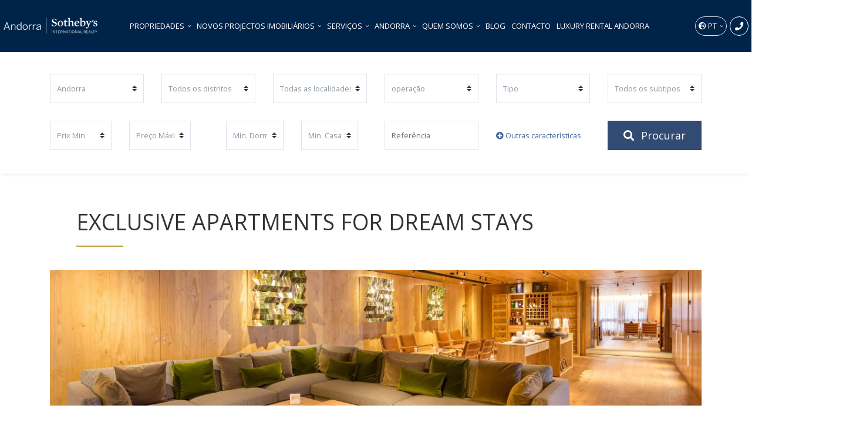

--- FILE ---
content_type: text/html; charset=utf-8
request_url: https://www.andorra-sothebysrealty.com/pt/hermitage
body_size: 49707
content:
<!DOCTYPE html><html lang="pt"><head><!-- Google Tag Manager<script>(function(w,d,s,l,i){w[l]=w[l]||[];w[l].push({'gtm.start':new Date().getTime(),event:'gtm.js'});var f=d.getElementsByTagName(s)[0],j=d.createElement(s),dl=l!='dataLayer'?'&l='+l:'';j.async=true;j.src='https://www.googletagmanager.com/gtm.js?id='+i+dl;f.parentNode.insertBefore(j,f);})(window,document,'script','dataLayer','GTM-WMHLXS');</script><!-- End Google Tag Manager --><meta http-equiv="Content-Type" content="text/html; charset=UTF-8" /><meta name="viewport" content="width=device-width, initial-scale=1, shrink-to-fit=no"><link rel='dns-prefetch' href='//www.google.com' /><link rel='dns-prefetch' href='//maps.googleapis.com' /><link rel='dns-prefetch' href='//fonts.googleapis.com' /><link rel='dns-prefetch' href='//s.w.org' /><link rel='dns-prefetch' href='//ajax.googleapis.com' /><link rel='dns-prefetch' href='//fonts.gstatic.com' /><link rel='dns-prefetch' href='//connect.facebook.net' /><link rel='dns-prefetch' href='//www.facebook.com' /><link rel='dns-prefetch' href='//staticxx.facebook.com' /><link rel='dns-prefetch' href='//static.xx.fbcdn.net' /><link rel='dns-prefetch' href='//ecx.images-amazon.com' /><link rel='dns-prefetch' href='//www.googletagmanager.com' /><link href="/css/styles?v=P0vsKAi-hqobvlrN2jAZu7JRjk_aGQuTDXl-E8oIHE81" rel="stylesheet"/><link rel="stylesheet" href="https://use.fontawesome.com/releases/v5.8.1/css/all.css" integrity="sha384-50oBUHEmvpQ+1lW4y57PTFmhCaXp0ML5d60M1M7uH2+nqUivzIebhndOJK28anvf" crossorigin="anonymous"><link href="https://fonts.googleapis.com/css?family=Open+Sans:300,400,600,700|Amiri:400&display=swap" rel="stylesheet"><title>Exclusive apartments for dream stays</title><meta name="author" content="Andornet"><meta name="title" content="Exclusive apartments for dream stays" /><meta name="description" content="Exclusive apartments for dream stays" /><meta name="keywords" content="Exclusive apartments for dream stays"><meta name="twitter:card" content="summary_large_image"><meta name="twitter:title" content="Exclusive apartments for dream stays"><meta name="twitter:description" content="Exclusive apartments for dream stays" /><meta name="twitter:image" content="https://www.andorra-sothebysrealty.com/Images/default.jpg" /><meta name="og:title" content="Exclusive apartments for dream stays" /><meta name="og:description" content="Exclusive apartments for dream stays" /><meta name="og:url" content="https://www.andorra-sothebysrealty.com/pt/hermitage" /><meta name="og:image" content="https://www.andorra-sothebysrealty.com/Images/default.jpg" /><meta name="og:type" content="website" /><link href="/pt/hermitage" rel="canonical"><link href="https://www.andorra-sothebysrealty.com/hermitage" hreflang="x-default" rel="alternate"><link href="https://www.andorra-sothebysrealty.com/ca/hermitage" hreflang="ca" rel="alternate"><link href="https://www.andorra-sothebysrealty.com/en/hermitage" hreflang="en" rel="alternate"><link href="https://www.andorra-sothebysrealty.com/fr/hermitage" hreflang="fr" rel="alternate"><link href="https://www.andorra-sothebysrealty.com/pt/hermitage" hreflang="pt" rel="alternate"><link href="https://www.andorra-sothebysrealty.com/ru/hermitage" hreflang="ru" rel="alternate"><link href="https://www.andorra-sothebysrealty.com/cn/hermitage" hreflang="cn" rel="alternate"><meta name="revisit-after" content="15 days" /><meta name="distribution" content="global" /><meta name="resource-type" content="document" /><meta name="rating" content="General" /><meta name="author" content="Andornet" /><meta name="owner" content="Andornet" /><meta name="robot" content="all" /><meta content="noarchive" name="googlebot" /><!-- Favicons --><link rel="apple-touch-icon" sizes="57x57" href="https://www.andorra-sothebysrealty.com/images/favicon/apple-icon-57x57.png"><link rel="apple-touch-icon" sizes="60x60" href="https://www.andorra-sothebysrealty.com/images/favicon/apple-icon-60x60.png"><link rel="apple-touch-icon" sizes="72x72" href="https://www.andorra-sothebysrealty.com/images/favicon/apple-icon-72x72.png"><link rel="apple-touch-icon" sizes="76x76" href="https://www.andorra-sothebysrealty.com/images/favicon/apple-icon-76x76.png"><link rel="apple-touch-icon" sizes="114x114" href="https://www.andorra-sothebysrealty.com/images/favicon/apple-icon-114x114.png"><link rel="apple-touch-icon" sizes="120x120" href="https://www.andorra-sothebysrealty.com/images/favicon/apple-icon-120x120.png"><link rel="apple-touch-icon" sizes="144x144" href="https://www.andorra-sothebysrealty.com/images/favicon/apple-icon-144x144.png"><link rel="apple-touch-icon" sizes="152x152" href="https://www.andorra-sothebysrealty.com/images/favicon/apple-icon-152x152.png"><link rel="apple-touch-icon" sizes="180x180" href="https://www.andorra-sothebysrealty.com/images/favicon/apple-icon-180x180.png"><link rel="icon" type="image/png" sizes="192x192" href="https://www.andorra-sothebysrealty.com/images/favicon/android-icon-192x192.png"><link rel="icon" type="image/png" sizes="32x32" href="https://www.andorra-sothebysrealty.com/images/favicon/favicon-32x32.png"><link rel="icon" type="image/png" sizes="96x96" href="https://www.andorra-sothebysrealty.com/images/favicon/favicon-96x96.png"><link rel="shortcut icon" type="image/png" sizes="96x96" href="https://www.andorra-sothebysrealty.com/images/favicon/favicon-96x96.png"><link rel="icon" type="image/png" sizes="16x16" href="https://www.andorra-sothebysrealty.com/images/favicon/favicon-16x16.png"><link rel="manifest" href="/images/favicon/manifest.json"><meta name="msapplication-TileColor" content="#ffffff"><meta name="msapplication-TileImage" content="https://www.andorra-sothebysrealty.com/images/favicon/ms-icon-144x144.png"><meta name="theme-color" content="#ffffff"><!-- Google Tag Manager --><script>(function (w, d, s, l, i) {w[l] = w[l] || []; w[l].push({'gtm.start':new Date().getTime(), event: 'gtm.js'}); var f = d.getElementsByTagName(s)[0],j = d.createElement(s), dl = l != 'dataLayer' ? '&l=' + l : ''; j.async = true; j.src ='https://www.googletagmanager.com/gtm.js?id=' + i + dl; f.parentNode.insertBefore(j, f);})(window, document, 'script', 'dataLayer', 'GTM-NWHLLP');</script><!-- End Google Tag Manager --></head><body class="body pt"><!-- Google Tag Manager (noscript)<noscript><iframe src="https://www.googletagmanager.com/ns.html?id=GTM-WMHLXS"height="0" width="0" style="display:none;visibility:hidden"></iframe></noscript><!-- End Google Tag Manager (noscript) --><header class="header"><nav class="navbar navbar-expand-xl justify-content-center bsnav bsnav-sticky bsnav-sticky-slide"><div class="container container2"><a href="/pt" class="navbar-brand mr-0" title="Sothesby's Realty Andorra"><img src="/images/logo-sir.png" alt="Andorra Sotheby's International Realty" class="logo"></a><ul class="list-inline mt-2"><li class="list-inline-item mr-1"><a href="#searchanchor" class="btn btn-nofocus btn-mobile d-xl-none" title="Procurar" id="btn-search"><i class="fas fa-search"></i></a></li><!--<li class="list-inline-item mr-1"><button class="btn btn-nofocus btn-mobile d-xl-none" title="Línguas"><i class="fas fa-globe-europe"></i></button></li>--><li class="list-inline-item mr-1"><button type="button" class="btn btn-nofocus btn-mobile d-xl-none" data-toggle="modal" data-target="#modaltel" title="Telefone"><i class="fas fa-phone"></i></button></li><li class="list-inline-item mr-0"><div class="btn-mobile-toggler d-block d-xl-none"><button class="navbar-toggler toggler-spring" title="Menu"><span class="navbar-toggler-icon"></span></button></div></li></ul><div class="navbar-collapse collapse justify-content-between align-items-center w-100" id="collapsingNavbar2"><ul class="navbar-nav mx-auto navbar-mobile"><li class="nav-item dropdown fadeup"><a class="nav-link hasdropdown" href="#" title="Propriedades">Propriedades</a><div class="megamenu navbar-nav wmegamenu01" aria-labelledby="menuitem1"><div class="container"><div class="row"><div class="col-md-4 d-none d-md-block"><figure class="effect-julia"><img src="/images/contacte_menu.jpg" alt="Andorra Sotheby's International Realty"><figcaption><h2>Contacto <span><small>+376</small> 872 222</span></h2><a title="Més detalls" href="/pt/contacto"> </a></figcaption></figure></div><div class="col menudrop"><a class="dropdown-item" href="/pt/compra-e-locacao/-todos-os-tipos-andorra" title="Propriedades em Andorra">Propriedades em Andorra</a><a class="dropdown-item" href="/pt/propriedades-a-venda" title="Propriedades à venda">Propriedades à venda</a><a class="dropdown-item subitem" href="/pt/propriedades-a-venda/casas-em-andorra" title="Casas à venda em Andorra">Casas à venda em Andorra</a><a class="dropdown-item subitem" href="/pt/propriedades-a-venda/apartamentos-em-andorra" title="Apartamentos à venda em Andorra">Apartamentos à venda em Andorra</a><a class="dropdown-item subitem" href="/pt/propriedades-a-venda/imobiliaria-de-luxo-em-andorra" title="Real estate em Andorra">Real estate em Andorra</a><a class="dropdown-item subitem" href="/pt/propriedades-a-venda/venda-propriedades-construcao-nova-andorra" title="Construção nova em Andorra">Construção nova em Andorra</a><a class="dropdown-item subitem" href="/pt/propriedades-a-venda/oportunidades-de-negocio-em-andorra" title="Oportunidades de investimento em Andorra">Oportunidades de investimento em Andorra</a><a class="dropdown-item" href="/pt/notre-selection" title="Nossa Selecao">Nossa Selecao</a><a class="dropdown-item" href="/pt/compra-e-locacao/-todos-os-tipos-internacional" title="Propriedades Internacionais">Propriedades Internacionais</a></div></div></div></div></li><li class="nav-item dropdown fadeup"><a class="nav-link hasdropdown" href="#" title="Novos Projectos imobiliários">Novos Projectos imobiliários</a><div class="megamenu navbar-nav" aria-labelledby="menuitem1"><div class="container"><div class="row"><div class="col"><a href="/pt/novos-projectos-imobiliarios" class="dropdown-item" title="Novos Projectos imobiliários">Novos Projectos imobiliários</a><a href="/pt/acordo-de-pais-estrategico" class="dropdown-item subitem" title="Acordo de país estratégico">Acordo de país estratégico</a><a href="http://www.ordinoresidentialmountainresort.com" rel="nofollow" target="_blank " class="dropdown-item subitem" title="Ordino Residential Mountain Resort">Ordino Residential Mountain Resort</a><a href="/pt/hermitage" class="dropdown-item subitem" title="Hermitage Mountain Residences">Hermitage Mountain Residences</a><a href="/pt/new-projects-study" class="dropdown-item subitem" title="New projects under study">New projects under study</a></div></div></div></div></li><li class="nav-item dropdown fadeup"><a class="nav-link hasdropdown" href="#" title="Serviços ">Serviços </a><div class="megamenu navbar-nav" aria-labelledby="menuitem1"><div class="container"><div class="row"><div class="col"><a href="/pt/servicos-imobiliarios" class="dropdown-item" title="Serviços imobiliários">Serviços imobiliários</a><a href="/pt/servicos-imobiliarios/comprar-propriedade-em-andorra" class="dropdown-item subitem" title="Comprar propriedade em Andorra">Comprar propriedade em Andorra</a><a href="/pt/servicos-imobiliarios/vender-propriedade-em-andorra" class="dropdown-item subitem" title="Vender propriedade em Andorra">Vender propriedade em Andorra</a><a href="/pt/servicos-imobiliarios/gestao-de-propriedades" class="dropdown-item subitem" title="Gestão de propriedades">Gestão de propriedades</a><a href="/pt/servicos-imobiliarios/personal-shopper-imobiliario" class="dropdown-item subitem" title="Personal shopper">Personal shopper</a><a href="/pt/servicos-imobiliarios/servicos-de-concierge-vip" class="dropdown-item subitem" title="Serviços VIP">Serviços VIP</a></div></div></div></div></li><li class="nav-item dropdown fadeup"><a class="nav-link hasdropdown" href="#" title="Andorra">Andorra</a><div class="megamenu navbar-nav wmegamenu02" aria-labelledby="menuitem1"><div class="container"><div class="row"><div class="col-lg-4"><a class="dropdown-item" href="/pt/investir-em-andorra" title="Investir em Andorra">Investir em Andorra</a><a class="dropdown-item subitem" href="/pt/porque-investir-em-andorra" title="Porque investir em Andorra">Porque investir em Andorra</a><a class="dropdown-item subitem" href="/pt/investir-em-andorra/comprar-casa-em-andorra-la-vella" title="Comprar casa em Andorra la Vella">Comprar casa em Andorra la Vella</a><a class="dropdown-item subitem" href="/pt/investir-em-andorra/comprar-casa-em-canillo" title="Comprar casa em Canillo">Comprar casa em Canillo</a><a class="dropdown-item subitem" href="/pt/investir-em-andorra/comprar-casa-em-encamp" title="Comprar casa em Encamp">Comprar casa em Encamp</a><a class="dropdown-item subitem" href="/pt/investir-em-andorra/comprar-casa-em-escaldes-engordany" title="Comprar casa em Escaldes-Engordany">Comprar casa em Escaldes-Engordany</a><a class="dropdown-item subitem" href="/pt/investir-em-andorra/comprar-casa-em-la-massana" title="Comprar casa em La Massana">Comprar casa em La Massana</a><a class="dropdown-item subitem" href="/pt/investir-em-andorra/comprar-casa-em-ordino" title="Comprar casa em Ordino">Comprar casa em Ordino</a><a class="dropdown-item subitem" href="/pt/investir-em-andorra/comprar-casa-em-sant-julia-de-loria" title="Comprar casa em Sant Julià de Lòria">Comprar casa em Sant Julià de Lòria</a></div><div class="col-lg-4"><a class="dropdown-item subitem" style="margin-top:33px;" href="/pt/investir-em-andorra/comprar-apartamento-em-andorra-la-vella" title="Comprar apartamento em Andorra la Vella">Comprar apartamento em Andorra la Vella</a><a class="dropdown-item subitem" href="/pt/investir-em-andorra/comprar-apartamento-em-canillo" title="Comprar apartamento em Canillo">Comprar apartamento em Canillo</a><a class="dropdown-item subitem" href="/pt/investir-em-andorra/comprar-apartamento-em-encamp" title="Comprar apartamento em Encamp">Comprar apartamento em Encamp</a><a class="dropdown-item subitem" href="/pt/investir-em-andorra/comprar-apartamento-em-escaldes-engordany" title="Comprar apartamento em Escaldes-Engordany">Comprar apartamento em Escaldes-Engordany</a><a class="dropdown-item subitem" href="/pt/investir-em-andorra/comprar-apartamento-em-la-massana" title="Comprar apartamento em La Massana">Comprar apartamento em La Massana</a><a class="dropdown-item subitem" href="/pt/investir-em-andorra/comprar-apartamento-em-ordino" title="Comprar apartamento em Ordino">Comprar apartamento em Ordino</a><a class="dropdown-item subitem" href="/pt/investir-em-andorra/comprar-apartamento-em-sant-julia-de-loria" title="Comprar apartamento em Sant Julià de Lòria">Comprar apartamento em Sant Julià de Lòria</a></div><div class="col-lg-4"><a class="dropdown-item" href="/pt/viver-em-andorra" title="Viver em Andorra">Viver em Andorra</a><a class="dropdown-item subitem" href="/pt/viver-em-andorra/residir" title="Residir em Andorra">Residir em Andorra</a><a class="dropdown-item subitem" href="/pt/viver-em-andorra/estilos-de-vida" title="Estilos de vida">Estilos de vida</a><a class="dropdown-item subitem" href="/pt/viver-em-andorra/localizacao" title="Localização de Andorra">Localização de Andorra</a><a class="dropdown-item subitem" href="/pt/viver-em-andorra/andorra-la-vella" title="Viver em Andorra la Vella">Viver em Andorra la Vella</a><a class="dropdown-item subitem" href="/pt/viver-em-andorra/canillo" title="Viver em Canillo">Viver em Canillo</a><a class="dropdown-item subitem" href="/pt/viver-em-andorra/encamp" title="Viver em Encamp">Viver em Encamp</a><a class="dropdown-item subitem" href="/pt/viver-em-andorra/escaldes-engordany" title="Viver em Escaldes-Engordany">Viver em Escaldes-Engordany</a><a class="dropdown-item subitem" href="/pt/viver-em-andorra/la-massana" title="Viver em La Massana">Viver em La Massana</a><a class="dropdown-item subitem" href="/pt/viver-em-andorra/ordino" title="Viver em Ordino">Viver em Ordino</a><a class="dropdown-item subitem" href="/pt/viver-em-andorra/sant-julia-de-loria" title="Viver em Sant Julià de Lòria">Viver em Sant Julià de Lòria</a></div></div></div></div></li><li class="nav-item dropdown fadeup"><a class="nav-link hasdropdown" href="#" title="Quem somos">Quem somos</a><div class="megamenu navbar-nav wmegamenu03" aria-labelledby="menuitem1"><div class="container"><div class="row"><div class="col menudrop"><a href="/pt/imobiliaria-andorra" class="dropdown-item" title="Quem somos">Quem somos</a><a href="/pt/imobiliaria-andorra/nossa-equipe" class="dropdown-item subitem" title="Nossa equipa ">Nossa equipa </a><a href="/pt/imobiliaria-andorra/sothebys" class="dropdown-item subitem" title="Sotheby’s International Realty">Sotheby’s International Realty</a><a href="/pt/imobiliaria-andorra/sothebys-auction" class="dropdown-item subitem" title="Sotheby’s Auction">Sotheby’s Auction</a><a href="/pt/imobiliaria-andorra/partners" class="dropdown-item subitem" title="Parceiros">Parceiros</a><a href="/pt/imobiliaria-andorra/artigos-de-jornais" class="dropdown-item subitem" title="Artigos de jornais">Artigos de jornais</a></div><div class="col d-none d-sm-block"><figure class="effect-julia"><img src="/images/quisom_menu.jpg" alt="Andorra Sotheby's International Realty"><a title="VIVIR EN <span>ANDORRA</span> " href="/pt/viver-em-andorra"><figcaption><h2>VIVIR EN <span>ANDORRA</span> </h2></figcaption></a></figure></div></div></div></div></li><li class="nav-item"><a class="nav-link" href="/pt/blog" title="Blog">Blog</a></li><li class="nav-item"><a class="nav-link" href="/pt/contacto" title="Contacto">Contacto</a></li><li class="nav-item"><a class="nav-link" target="_blank" href="https://www.luxuryretreatsandorra.com/" title="Luxury Rental Andorra">Luxury Rental Andorra</a></li><li><div class="cont-idiomes-mbl"><div class="d-inline-block d-xl-none"><a href="/hermitage" title="Espa&#241;ol" hreflang="es">es</a></div><div class="d-inline-block d-xl-none"><a href="/ca/hermitage" title="Catal&#224;" hreflang="ca">ca</a></div><div class="d-inline-block d-xl-none"><a href="/en/hermitage" title="English" hreflang="en">en</a></div><div class="d-inline-block d-xl-none"><a href="/fr/hermitage" title="Fran&#231;ais" hreflang="fr">fr</a></div><div class="d-inline-block d-xl-none"><a href="/pt/hermitage" title="Portugu&#234;s" hreflang="pt">pt</a></div><div class="d-inline-block d-xl-none"><a href="/ru/hermitage" title="Pусский" hreflang="ru">ru</a></div><div class="d-inline-block d-xl-none"><a href="/cn/hermitage" title="中文" hreflang="cn">cn</a></div></div></li></ul><ul class="navbar-nav ml-auto navbar-mobile"><li class="nav-item dropdown fadeup d-none d-xl-block"><a class="nav-link hasdropdown menu-languages text-uppercase" href="#" title="Línguas"><i class="fas fa-globe-europe"></i> pt</a><ul class="navbar-nav"><li class="nav-item"><a href="/hermitage" class="nav-link dropdown-item" title="Espa&#241;ol" hreflang="es">Espa&#241;ol</a></li><li class="nav-item"><a class="nav-link dropdown-item" href="/ca/hermitage" title="Catal&#224;" hreflang="ca">Catal&#224;</a></li><li class="nav-item"><a class="nav-link dropdown-item" href="/en/hermitage" title="English" hreflang="en">English</a></li><li class="nav-item"><a class="nav-link dropdown-item" href="/fr/hermitage" title="Fran&#231;ais" hreflang="fr">Fran&#231;ais</a></li><li class="nav-item"><a class="nav-link dropdown-item" href="/pt/hermitage" title="Portugu&#234;s" hreflang="pt">Portugu&#234;s</a></li><li class="nav-item"><a class="nav-link dropdown-item" href="/ru/hermitage" title="Pусский" hreflang="ru">Pусский</a></li><li class="nav-item"><a class="nav-link dropdown-item" href="/cn/hermitage" title="中文" hreflang="cn">中文</a></li></ul></li><li class="nav-item d-none d-xl-block"><button type="button" class="btn btn-nofocus btn-tel" data-toggle="modal" data-target="#modaltel" title="Telefone"><i class="fas fa-phone"></i></button></li></ul></div></div></nav></header><main class="main" role="main"><div id="searchanchor"></div><script type="text/javascript" src="//ajax.googleapis.com/ajax/libs/jquery/1.11.1/jquery.min.js"></script><section class="search d-none d-xl-block" id="search"><form action="/pt/buscar" method="post" id="form_buscar"><div class="container"><div class="row d-xl-none my-3 mr-2"><div class="col-12"><button type="button" class="close" id="btn-search-close" title="Cerrar Buscador">×</button></div></div><div class="row "><div class="col-12 col-md-6 col-lg-2"><input type="hidden" class="form-control" id="ordenar_por" name="ordenar_por" value=""><div class="form-group"><label style="display:none"></label><select name="pais" id="pais" class="custom-select"><option value="6"> Andorra </option><option value="252"> Internacional </option></select></div></div><div class="col-12 col-md-6 col-lg-2"><div class="form-group"><label style="display:none"></label><select name="provincia" id="provincia" class="custom-select"><option value="0"> Todos os distritos</option></select></div></div><div class="col-12 col-md-6 col-lg-2"><div class="form-group"><label style="display:none"></label><select name="poblacio" id="poblacio" class="custom-select"><option value="0"> Todas as localidades</option></select></div></div><div class="col-12 col-md-6 col-lg-2"><div class="form-group"><select name="operacio" id="dropdownPreuMin" class="custom-select"><option value="0" selected="selected"> operação</option><option value="1"> Compra </option><option value="2"> Aluguer </option><option value="3"> Traspas </option><option value="4"> Aluguer de f&#233;rias </option></select></div></div><div class="col-12 col-md-6 col-lg-2"><div class="form-group"><select name="type" id="type" class="custom-select"><option value="0">Tipo</option><option value="1">Apartamento</option><option value="2">Casa</option><option value="3">Espa&#231;os</option><option value="4">Escrit&#243;rio</option><option value="5">Estacionamiento</option><option value="6">Terreno</option><option value="7">Instala&#231;&#245;es industriais</option><option value="8">Edif&#237;cios</option><option value="9">Hotel</option><option value="10">Restaurante</option><option value="14">Local e comercial</option></select></div></div><div class="col-12 col-md-6 col-lg-2"><div class="form-group"><select name="subtype" id="subtype" class="custom-select"><option value="0"> Todos os subtipos</option></select></div></div><div class="col-12 col-md-6 col-lg-3 pl-0"><div class="row"><div class="col-6"><div class="form-group"><select name="minPrice" id="dropdownPreuMin" class="custom-select"> <option value="" selected="selected">Prix Min</option><option value="500" >500 €</option><option value="1000" >1.000 €</option><option value="1500" >1.500 €</option><option value="2000" >2.000 €</option><option value="3000" >3.000 €</option><option value="5000" >5.000 €</option><option value="10000" >10.000 €</option><option value="15000" >15.000 €</option><option value="20000" >20.000 €</option><option value="100000" >100.000 €</option><option value="200000" >200.000 €</option><option value="300000" >300.000 €</option><option value="400000" >400.000 €</option><option value="500000" >500.000 €</option><option value="600000" >600.000 €</option><option value="700000" >700.000 €</option><option value="800000" >800.000 €</option><option value="900000" >900.000 €</option><option value="1000000" >1.000.000 €</option><option value="2000000" >2.000.000 €</option><option value="3000000" >3.000.000 €</option><option value="4000000" >4.000.000 €</option><option value="5000000" >5.000.000 €</option><option value="6000000" >6.000.000 €</option><option value="7000000" >7.000.000 €</option><option value="8000000" >8.000.000 €</option><option value="9000000" >9.000.000 €</option><option value="10000000" >10.000.000 €</option><option value="21000000" >21.000.000 €</option><option value="32000000" >32.000.000 €</option></select></div></div><div class="col-6"><div class="form-group"><select name="maxPrice" id="dropdownPreuMax" class="custom-select"><option value="" selected="selected">Preço Máximo</option><option value="500" >500 €</option><option value="1000" >1.000 €</option><option value="1500" >1.500 €</option><option value="2000" >2.000 €</option><option value="3000" >3.000 €</option><option value="5000" >5.000 €</option><option value="10000" >10.000 €</option><option value="15000" >15.000 €</option><option value="20000" >20.000 €</option><option value="100000" >100.000 €</option><option value="200000" >200.000 €</option><option value="300000" >300.000 €</option><option value="400000" >400.000 €</option><option value="500000" >500.000 €</option><option value="600000" >600.000 €</option><option value="700000" >700.000 €</option><option value="800000" >800.000 €</option><option value="900000" >900.000 €</option><option value="1000000" >1.000.000 €</option><option value="2000000" >2.000.000 €</option><option value="3000000" >3.000.000 €</option><option value="4000000" >4.000.000 €</option><option value="5000000" >5.000.000 €</option><option value="6000000" >6.000.000 €</option><option value="7000000" >7.000.000 €</option><option value="8000000" >8.000.000 €</option><option value="9000000" >9.000.000 €</option><option value="10000000" >10.000.000 €</option><option value="21000000" >21.000.000 €</option><option value="32000000 ">32.000.000 €</option></select></div></div></div></div><div class="col-12 col-md-6 col-lg-3"><div class="row"><div class="col-6"><div class="form-group"><select name="minRooms" id="minRooms" class="custom-select"><option selected='selected' value="0">Mín. Dormitorios</option><option value="1">1 Quarto</option><option } value="2">2 Quartos</option><option value="3">3 Quartos</option><option value="4">4 Quartos</option></select></div></div><div class="col-6"><div class="form-group"><select name="n_ban" id="dropdownNBan" class="custom-select"><option value="" selected="selected">Min. Casas de banho</option><option value="1">1</option><option value="2">2</option><option value="3">3</option><option value="4">4</option><option value="5">5</option><option value="6">6</option><option value="7">7</option><option value="8">8</option><option value="9">9</option><option value="10">10</option></select></div></div></div></div><div class="col-12 col-md-6 col-lg-2"><div class="form-group"><input type="text" class="form-control" id="reference" name="reference" value="" placeholder="Referência"></div></div><div class="col-12 col-md-6 col-lg-2 py-3"><a data-toggle="collapse" href="#otrasCaract" role="button" aria-expanded="false" aria-controls="otrasCaract"><i class="fas fa-plus-circle"></i> Outras características</a></div><div class="collapse col-12 order-lg-2 mt-2" id="otrasCaract"><ul class="list-unstyled row list-caract"><li class="col-12 col-md-6 col-lg-3"><div class="custom-control custom-checkbox"><input type="checkbox" class="custom-control-input" id="data1" name="caracteristicas" value="7" ><label class="custom-control-label" for="data1">Aquecimento</label></div></li><li class="col-12 col-md-6 col-lg-3"><div class="custom-control custom-checkbox"><input type="checkbox" class="custom-control-input" id="data2" name="caracteristicas" value="8" ><label class="custom-control-label" for="data2">Estacionamento</label></div></li><li class="col-12 col-md-6 col-lg-3"><div class="custom-control custom-checkbox"><input type="checkbox" class="custom-control-input" id="data4" name="caracteristicas" value="10" ><label class="custom-control-label" for="data4">Piscina</label></div></li><li class="col-12 col-md-6 col-lg-3"><div class="custom-control custom-checkbox"><input type="checkbox" class="custom-control-input" id="data5" name="caracteristicas" value="6" ><label class="custom-control-label" for="data5">Ar condicionado</label></div></li><li class="col-12 col-md-6 col-lg-3"><div class="custom-control custom-checkbox"><input type="checkbox" class="custom-control-input" id="data6" name="caracteristicas" value="11" ><label class="custom-control-label" for="data6">Elevador</label></div></li><li class="col-12 col-md-6 col-lg-3"><div class="custom-control custom-checkbox"><input type="checkbox" class="custom-control-input" id="data7" name="caracteristicas" value="4" ><label class="custom-control-label" for="data7">Terraço</label></div></li><li class="col-12 col-md-6 col-lg-3"><div class="custom-control custom-checkbox"><input type="checkbox" class="custom-control-input" id="data8" name="caracteristicas" value="9" ><label class="custom-control-label" for="data8">Jardim</label></div></li></ul></div><div class="col-12 col-md-6 col-lg-2 order-lg-1"><button type="submit" class="btn btn-block btn-custom search__button" id="boton_buscar"><i class="fas fa-search mr-2"></i> Procurar</button></div></div></div></form></section><script>$(document).ready(function () {const pais_id = 0 != 0 ? 0 : $("#pais").val();changePais(pais_id);$('#pais').change(function () {changePais($(this).val());});$('#provincia').change(function () {changeProvincia($(this).val());});function changePais(pais_id) {$.getJSON("/ca/provincies", { pais_id: pais_id }).done(function (data) {$('#provincia').empty();if (data.success) {$('#provincia').append($("<option></option>").attr("value", 0).text(" Todos os distritos "));for (var i = 0; i < data.result.length; i++) {var provincia = data.result[i];$('#provincia').append($("<option></option>").attr("value", provincia.id).text(provincia.text));}const provincia_id = 0 != 0 ? 0 : $("#provincia").val();$('#provincia').val(provincia_id);changeProvincia(provincia_id);} else {console.log(data.error);}}).fail(function (jqxhr, textStatus, error) {console.log(error.toString());});}function changeProvincia(provincia_id) {$.getJSON("/ca/poblacions_json", { provincia_id: provincia_id }).done(function (data) {$('#poblacio').empty();if (data.success) {$('#poblacio').append($("<option></option>").attr("value", 0).text(" Todas as localidades "));for (var i = 0; i < data.result.length; i++) {var provincia = data.result[i];$('#poblacio').append($("<option></option>").attr("value", provincia.id).text(provincia.text));}const poblacio_id = 0;$('#poblacio').val(poblacio_id);} else {console.log(data.error);}}).fail(function (jqxhr, textStatus, error) {console.log(error.toString());});}const type_id = 0 != 0 ? 0 : $("#type").val();changeType(type_id);$('#type').change(function () {changeType($(this).val());});function changeType(type_id) {$.getJSON("/ca/subtypes_json", { type_id: type_id , id_lang: "5"}).done(function (data) {$('#subtype').empty();if (data.success) {$('#subtype').append($("<option></option>").attr("value", 0).text(" Todos os subtipos "));for (var i = 0; i < data.result.length; i++) {var subtype = data.result[i]if (subtype.id == 0) {var option = $('#subtype').append($("<option selected='selected' ></option>").attr("value", subtype.id).text(subtype.text));}else {$('#subtype').append($("<option></option>").attr("value", subtype.id).text(subtype.text));}}} else {console.log(data.error);}}).fail(function (jqxhr, textStatus, error) {console.log(error.toString());});}});</script><section class="featured padding-section pagines"><div class="container "><div class="row"><div class="col-12"><h1 class="title-2 ml-5"> EXCLUSIVE APARTMENTS FOR DREAM STAYS</h1></div></div><div class="row textpagina"><div class="row"><div class="col-sm-12"><img alt="EXCLUSIVE APARTMENTS FOR DREAM STAYS" class="img-fluid" src="/images/hermitage_principal.jpg" style="margin-bottom:30px;" title="EXCLUSIVE APARTMENTS FOR DREAM STAYS" /></div><div class="col-md-6"><p style="font-size:16px;">With the ongoing aim of enhancing our range of services for our clients, we are proud to present this new concept in getaways at the foot of ski slopes: a chalet with exclusive private apartments. An innovative choice of mountain accommodation with premium level services that is made up of nine apartments of between 120 m2 and 250 m2, which connect to each other so that unique private spaces of up to 500 m2 can be created.</p><p style="font-size:16px;">It is an honour for us to welcome you into the <strong>Hermitage Mountain Residences</strong>.</p></div><div class="col-md-6"><p style="font-size:16px;">These premium apartments are located in unique surroundings in the village of Soldeu in Andorra, at an altitude of 1,850 m at the foot of the Grandvalira ski resort, in a building that has been recently refurbished and decorated. It is a typical mountain building, with solid timber frames and iron taking centre stage: modern, high-quality, cosy décor that conveys a feeling of well-being and comfort.</p><p style="font-size:16px;">The Hermitage Mountain Residences form part of the Sport Hotels Resort &amp; Spa, one of the largest and most prestigious hotel groups in Andorra, which is a guarantee of premium level service and hospitality.</p></div><div class="col-md-12">&nbsp;<blockquote>The Hermitage Mountain Residences offers you a unique enclave of well-being to get away from you routine and enjoy unforgettable natural surroundings.</blockquote></div></div><div class="row" id="carousel"><div class="col-sm-3 text-center"><a href="/pt/hermitage-apartment-120" style="font-weight: 600;font-size: 18px;color:#002f5c !important;display:block;">Hermitage 120m<sup>2</sup></a> <a class="img-link-hermitage" href="/en/hermitage-apartment-120"><img alt="Hermitage" class="img-fluid" src="/images/hermitage001.jpg" style="margin:10px 0px;" /></a></div><div class="col-sm-3 text-center"><a href="/pt/hermitage-apartment-180" style="font-weight: 600;font-size: 18px;color:#002f5c !important;display:block;">Hermitage 180m<sup>2</sup></a> <a class="img-link-hermitage" href="/en/hermitage-apartment-180"><img alt="Hermitage" class="img-fluid" src="/images/hermitage002.jpg" style="margin:10px 0px;" /></a></div><div class="col-sm-3 text-center"><a href="/pt/hermitage-apartment-250" style="font-weight: 600;font-size: 18px;color:#002f5c !important;display:block;">Hermitage 250m<sup>2</sup></a> <a class="img-link-hermitage" href="/en/hermitage-apartment-250"><img alt="Hermitage" class="img-fluid" src="/images/hermitage003.jpg" style="margin:10px 0px;" /></a></div><div class="col-sm-3 text-center"><a href="/pt/hermitage-apartment-120-penthouse" style="font-weight: 600;font-size: 18px;color:#002f5c !important;display:block;">Hermitage 120m<sup>2</sup> penthouse</a> <a class="img-link-hermitage" href="/en/hermitage-apartment-120-penthouse"><img alt="Hermitage" class="img-fluid" src="/images/hermitage004.jpg" style="margin:10px 0px;" /></a></div></div><div class="row mt-5"><div class="col-md-12"><h2>We would like to book an apartment in the Hermitage Mountain Residences</h2></div></div></div><div class="row"></div></div></section><div class="container mb-5"><div class="row"><div class="col-12"><form method="post" action="/pt/contacto" role="form" enctype="multipart/form-data" class="form formulari-contacte"><input name="__RequestVerificationToken" type="hidden" value="2_h7-0kx6oamt_Hj70sXNrzn6ExKXOLCyW6SM1tOSoS7_mNqoAc3slf5ZR90M123EsbNuVn08riXhlzzsM9c-1yEesWUzM0_suLy80aISEA1" /><div class="form-group mt-4"><input type="text" placeholder="Nome *" class="form-control" id="name" name="name" required></div><div class="form-group mt-4"><input type="text" placeholder="Apellidos *" class="form-control" id="surname" name="surname" required></div><div class="form-group"><input type="email" placeholder="E-mail *" class="form-control" id="email" name="email" required></div><div class="form-group"><input type="text" placeholder="Telefone *" class="form-control" id="phone" name="phone" required></div><div class="form-group"><input type="text" placeholder="Data entrada *" class="form-control" id="entrada" name="entrada" required></div><div class="form-group"><input type="text" placeholder="Data entrada *" class="form-control" id="salida" name="salida" required></div><div class="form-group"><textarea placeholder="Comentários" class="form-control" rows="5" id="message" name="message"></textarea></div><div class="form-group"><script src='https://www.google.com/recaptcha/api.js'></script><div class="g-recaptcha" data-sitekey="6LehMlQUAAAAAFjEuEwhYTStBvnPe8YVqXSSRkYa"></div></div><button type="submit" class="btn btn-custom btn-block mt-4">Enviar</button></form></div></div></div><div id="blueimp-gallery" class="blueimp-gallery blueimp-gallery-controls"><div class="slides"></div><h3 class="title"></h3><a class="prev">< </a><a class="next"> ></a><a class="close">X</a><a class="play-pause"></a><ol class="indicator"></ol><div class="modal fade"><div class="modal-dialog"><div class="modal-content"><div class="modal-header"><button type="button" class="close" aria-hidden="true">X</button><h4 class="modal-title"></h4></div><div class="modal-body next"></div><div class="modal-footer"><button type="button" class="btn btn-default pull-left prev"><i class="glyphicon glyphicon-chevron-left"></i></button><button type="button" class="btn btn-primary next"><i class="glyphicon glyphicon-chevron-right"></i></button></div></div></div></div></div><script src="/js/scripts?v=vxnrDgcqkldsl28eJeSJFPWXBD7qMEvRpI-_-XoZieo1"></script><script>$(window).load(function () {// The slider being synced must be initialized first$('#carousel').flexslider({animation: "slide",controlNav: false,animationLoop: false,slideshow: false,itemWidth: 117,itemMargin: 8,asNavFor: '#slider'});$('#slider').flexslider({animation: "slide",controlNav: false,animationLoop: false,slideshow: false,sync: "#carousel",controlsContainer: $(".custom-controls-container"),customDirectionNav: $(".custom-navigation a")});});</script> </main><a href="javascript:void(0)" id="return-to-top" title="Top"><i class="fas fa-chevron-up"></i></a><footer class="footer position-home"><div class="footer-middle py-4"><div class="container"><div class="row"><div class="col-md-3 d-none d-md-block"><ul class="list-unstyled"><li class="pb-2"><a href="/pt" title="Andorra Sotheby's International Realty"><img src="/images/logo-sir-footer.png" alt="Andorra Sotheby's International Realty" class="img-fluid logo-footer"></a><!--<h4 class="title-4 color-255">Andorra Sotheby's International Realty</h4>--></li><li class="pb-2"><a href="/pt/compra-e-locacao/-todos-os-tipos-andorra" title="Propriedades">Propriedades</a></li><li class="pb-2"><a href="/pt/novos-projectos-imobiliarios" title="Novos Projectos imobiliários">Novos Projectos imobiliários</a></li><li class="pb-2"><a href="/pt/servicos-imobiliarios" title="Serviços ">Serviços </a></li><li class="pb-2"><a href="/pt/propriedades-a-venda" title="Andorra">Andorra</a></li><li class="pb-2"><a href="/pt/imobiliaria-andorra" title="Quem somos">Quem somos</a></li><li class="pb-2"><a href="/pt/blog" title="Blog">Blog</a></li></ul><img src="/images/agents-inmobiliaris-agia1.png" alt="Agia. Andorra" class="img-fluid imgagia"></div><div class="col-md-5 text-center text-md-left mt-50"><form method="post" action="" role="form" enctype="multipart/form-data" class="form formulari-contacte"><ul class="list-unstyled"><li class="pb-2"><h4 class="title-4 color-255">Newsletter</h4></li><li><p class="mb-4 lead">Deseja receber as últimas novidades imobiliárias e de investimento em Andorra? </p><div class="position-relative mb-2"><input type="email" name="email_newsletter" class="form-control" placeholder="E-mail" required style="height:45px;" /><button type="submit" class="btn btn-outline-light btn-lg btn-newsletter-footer" id="sendForm" name="sendForm"><i class="fa fa-paper-plane"></i> </button></div><div class="form-group"><script src='https://www.google.com/recaptcha/api.js?hl=pt'></script><div class="g-recaptcha" data-sitekey="6LehMlQUAAAAAFjEuEwhYTStBvnPe8YVqXSSRkYa"></div></div></li></ul></form></div><div class="col-md-3 offset-md-1 mt-5 mt-md-0 text-center text-md-left"><ul class="list-unstyled mt-50"><li class="pb-2"><h4 class="title-4 color-255">Localização e Contato</h4></li><li class="pb-1"><i class="fas fa-map-marker-alt"></i> Rua Santa Anna, 14</li><li class="pl-3 pb-1">AD700 Escaldes-Engordany</li><li class="pl-3 pb-2">Principado de Andorra</li><li class="pb-2"><a href="tel:+376 872 222" title="Tel. +376 872 222"><i class="fas fa-phone"></i> Tel. +376 872 222</a></li><li class="pb-2"><a href="https://wa.me/376607138" title="Tel. +376 872 222"><i class="fab fa-whatsapp"></i> WhatsApp: + 376 607 138</a></li><li class="pb-2"><a href="#"><i class="fas fa-fax"></i> Fax: + 376 872 223</a></li><li class="pb-2"><a href="/pt/contacto" title="Contacto"><i class="fas fa-envelope"></i> Contacto</a></li></ul><ul class="list-inline footer-social pt-2"><li class="list-inline-item pr-1"><a href="https://www.facebook.com/Andorra-SIR-616092971859042/?ref=hl" target="_blank" rel="noopener noreferrer" title="Facebook"><i class="fab fa-facebook-f"></i></a></li><li class="list-inline-item pr-1"><a href="https://twitter.com/AndorraSIR" target="_blank" rel="noopener noreferrer" title="Twitter"><i class="fab fa-twitter"></i></a></li><li class="list-inline-item pr-1"><a href="https://www.youtube.com/channel/UCWDTTOWn1IY619BfhNXPhmw" target="_blank" rel="noopener noreferrer" title="Canal Youtube"><i class="fab fa-youtube"></i></a></li><li class="list-inline-item"><a href="https://instagram.com/andorrasir" target="_blank" rel="noopener noreferrer" title="Instagram"><i class="fab fa-instagram"></i></a></li></ul></div></div></div></div><div class="footer-bottom pt-5"><div class="container"><div class="row justify-content-md-center pt-5"><div class="col-md-2 col-5"><a title="Sotheby's Auction House" href="http://www.sothebys.com" target="_blank" rel="noopener noreferrer nofollow"><img src="/images/logo_footer_auction.png" alt="Sotheby's Auction House" class="img-fluid"></a></div><div class="col-md-2 col-5"><a title="Sotheby's International Realty" href="http://www.sothebysrealty.com" target="_blank" rel="noopener noreferrer nofollow"><img src="/images/logo_footer_internacional.png" alt="Sotheby's International Realty" class="img-fluid"></a></div><div class="col-md-1 col-2"><a href="#" title="Apple TV"><img src="/images/appletv_icon.png" alt="Apple TV" class="img-fluid"></a></div><div class="col-md-12 text-center pt-4"><div style="font-size: 12px"><a href="https://www.sothebysdiamonds.com" target="_blank" title="Sotheby’s Diamonds">Sotheby’s Diamonds</a> |<a href="https://www.sothebyswine.com/landing" target="_blank" title="Sotheby’s Wine">Sotheby’s Wine</a> |<a href="https://www.sothebysinstitute.com" target="_blank" title="Sotheby’s Institute of Art">Sotheby’s Institute of Art</a></div></div></div><div class="row justify-content-md-center pt-4"><div class="col-md-8"><p>Sotheby's International Realty® is a registered trademark licensed to Sotheby’s International Realty Affiliates LLC. Each Sotheby's International Realty® office is independently owned and operated.</p><ul class="list-inline"><li class="list-inline-item"><a rel="nofollow" href="/pt/politica-de-privacidad" title="Politica de privacidad">Politica de privacidad</a></li><li class="list-inline-item">·</li><li class="list-inline-item"><a rel="nofollow" href="/pt/aviso-legal-sir" title="Aviso legal">Aviso legal</a></li></ul></div></div></div></div></footer><div class="bsnav-mobile"><div class="bsnav-mobile-overlay"></div><div class="navbar"></div></div><form method="post" action="" role="form" enctype="multipart/form-data" class="form formulari-contacte"><div class="modal fade" id="modaltel"><div class="modal-dialog"><div class="modal-content"><div class="modal-header"><button type="button" class="close" data-dismiss="modal">&times;</button></div><div class="modal-body"><h4 class="title-3 mb-4"><i class="fas fa-phone"></i> Telefone</h4><p class="font-01 ml-5"><a href="tel:+376 872 222" title="Tel. +376 872 222">+376 872 222</a></p><hr class="mt-5 mb-5"><h4 class="title-3 mb-4"><i class="fab fa-whatsapp"></i> WhatsApp</h4><p class="font-01 ml-5"><a href="https://wa.me/376607138">+376 607 138</a></p><hr class="mt-5 mb-5"><h4 class="title-3 mb-4"><i class="fas fa-user-tie"></i> Nós chamamos ele</h4><div class="form-group"><label for="txt_nombre_telefono">Nome</label><input type="text" class="form-control" id="txt_nombre_telefono" name="txt_nombre_telefono" required></div><div class="form-group"><label for="txt_email">Telefone</label><input type="text" class="form-control" id="txt_telefono" name="txt_telefono" required></div><div class="form-group"><label for="txt_email">E-mail</label><input type="email" class="form-control" id="txt_email" name="txt_email" required></div><div class="custom-control custom-checkbox"><input type="checkbox" class="custom-control-input" id="aceptoprivacidad_truqem" checked required><label class="custom-control-label" for="aceptoprivacidad_truqem">Eu li e aceito a política de privacidade</label></div><div class="custom-control custom-checkbox mt-4"><input type="checkbox" class="custom-control-input" name="acepto_truquem" id="acepto_truquem" checked><label class="custom-control-label" for="acepto_truquem">Quero receber o boletim da Andorra Sotheby's International Realty</label></div><div class="form-group"><script src='https://www.google.com/recaptcha/api.js?hl=pt?hl=de'></script><div class="g-recaptcha" data-sitekey="6LehMlQUAAAAAFjEuEwhYTStBvnPe8YVqXSSRkYa"></div></div><button class="btn btn-custom px-4" type="submit">Enviar</button></div></div></div></div></form><div class="modal fade" id="modalshare"><div class="modal-dialog modal-sm"><div class="modal-content"><div class="modal-header"><button type="button" class="close" data-dismiss="modal">&times;</button></div><div class="modal-body"><a href="#" title="WhatsApp"><i class="fab fa-whatsapp mr-2"></i> WhatsApp</a><hr class="my-3"><a href="javascript: void(0);" onclick="window.open('http://www.facebook.com/sharer.php?u=https://www.facebook.com/profile.php?id=100026482411830','ventanacompartir', 'toolbar=0, status=0, width=850, height=650');"><i class="fab fa-facebook-square mr-2"></i> Facebook</a><hr class="my-3"><a href="#" title="Twitter"><i class="fab fa-twitter-square mr-2"></i> Twitter</a><hr class="my-3"><a href="#" title="Enviar por email"><i class="fas fa-envelope mr-2"></i> Enviar por email</a></div></div></div></div><!--<script>$('#btn-lightgallery').on('click', function () {$(this).lightGallery({download: false,dynamic: true,dynamicEl: [{src: '/images/ejemplos/slider1.jpg',thumb: 'images/ejemplos/slider1.jpg',subHtml: '<p>Desc 1</p>'}, {src: '/images/ejemplos/slider2.jpg',thumb: 'images/ejemplos/slider2.jpg',subHtml: '<p>Desc 2</p>'}, {src: '/images/ejemplos/slider3.jpg',thumb: 'images/ejemplos/slider3.jpg',subHtml: '<p>Desc 2</p>'}, {src: '/images/ejemplos/foto1.jpg',thumb: 'images/ejemplos/foto1.jpg',subHtml: '<p>Desc 2</p>'}, {src: '/images/ejemplos/foto2.jpg',thumb: 'images/ejemplos/foto2.jpg',subHtml: '<p>Desc 2</p>'}, {src: '/images/ejemplos/foto3.jpg',thumb: 'images/ejemplos/foto3.jpg',subHtml: '<p>Desc 2</p>'}, {src: '/images/ejemplos/foto1.jpg',thumb: 'images/ejemplos/foto2.jpg',subHtml: '<p>Desc 3</p>'}]})});</script>NO TOCAR<script>$(function () {$('.lazy').Lazy({effect: 'fadeIn',visibleOnly: true,onError: function (element) {console.log('error loading ' + element.data('src'));}});});</script>--><script>function ordenar_por() {var valor_ordenar = $("#dropdownOrdenar").val();$("#ordenar_por").val(valor_ordenar);$("#form_buscar").trigger("submit");}</script><script>$(document).ready(function () {var s = $(".body");var pos = s.position();$(window).scroll(function () {var windowpos = $(window).scrollTop();if (windowpos >= pos.top & windowpos >= 100) {s.addClass("stick");} else {s.removeClass("stick");}});});$(window).scroll(function () {if ($(this).scrollTop() >= 200) {$('#return-to-top').fadeIn(200);} else {$('#return-to-top').fadeOut(200);}});$('#return-to-top').click(function () {$('body,html').animate({scrollTop: 0}, 500);});</script><script type="text/javascript">$(document).ready(function ($) {var jssor_1_options = {$AutoPlay: 1,$SlideWidth: 720,$ArrowNavigatorOptions: {$Class: $JssorArrowNavigator$},$BulletNavigatorOptions: {$Class: $JssorBulletNavigator$}};var jssor_1_slider = new $JssorSlider$("jssor_1", jssor_1_options);/*#region responsive code begin*/var MAX_WIDTH = 980;function ScaleSlider() {var containerElement = jssor_1_slider.$Elmt.parentNode;var containerWidth = containerElement.clientWidth;if (containerWidth) {var expectedWidth = Math.min(MAX_WIDTH || containerWidth, containerWidth);jssor_1_slider.$ScaleWidth(expectedWidth);}else {window.setTimeout(ScaleSlider, 30);}}ScaleSlider();$(window).bind("load", ScaleSlider);$(window).bind("resize", ScaleSlider);$(window).bind("orientationchange", ScaleSlider);/*#endregion responsive code end*/</script></body></html>

--- FILE ---
content_type: text/html; charset=utf-8
request_url: https://www.google.com/recaptcha/api2/anchor?ar=1&k=6LehMlQUAAAAAFjEuEwhYTStBvnPe8YVqXSSRkYa&co=aHR0cHM6Ly93d3cuYW5kb3JyYS1zb3RoZWJ5c3JlYWx0eS5jb206NDQz&hl=en&v=N67nZn4AqZkNcbeMu4prBgzg&size=normal&anchor-ms=20000&execute-ms=30000&cb=7ogwkqe0cbau
body_size: 49594
content:
<!DOCTYPE HTML><html dir="ltr" lang="en"><head><meta http-equiv="Content-Type" content="text/html; charset=UTF-8">
<meta http-equiv="X-UA-Compatible" content="IE=edge">
<title>reCAPTCHA</title>
<style type="text/css">
/* cyrillic-ext */
@font-face {
  font-family: 'Roboto';
  font-style: normal;
  font-weight: 400;
  font-stretch: 100%;
  src: url(//fonts.gstatic.com/s/roboto/v48/KFO7CnqEu92Fr1ME7kSn66aGLdTylUAMa3GUBHMdazTgWw.woff2) format('woff2');
  unicode-range: U+0460-052F, U+1C80-1C8A, U+20B4, U+2DE0-2DFF, U+A640-A69F, U+FE2E-FE2F;
}
/* cyrillic */
@font-face {
  font-family: 'Roboto';
  font-style: normal;
  font-weight: 400;
  font-stretch: 100%;
  src: url(//fonts.gstatic.com/s/roboto/v48/KFO7CnqEu92Fr1ME7kSn66aGLdTylUAMa3iUBHMdazTgWw.woff2) format('woff2');
  unicode-range: U+0301, U+0400-045F, U+0490-0491, U+04B0-04B1, U+2116;
}
/* greek-ext */
@font-face {
  font-family: 'Roboto';
  font-style: normal;
  font-weight: 400;
  font-stretch: 100%;
  src: url(//fonts.gstatic.com/s/roboto/v48/KFO7CnqEu92Fr1ME7kSn66aGLdTylUAMa3CUBHMdazTgWw.woff2) format('woff2');
  unicode-range: U+1F00-1FFF;
}
/* greek */
@font-face {
  font-family: 'Roboto';
  font-style: normal;
  font-weight: 400;
  font-stretch: 100%;
  src: url(//fonts.gstatic.com/s/roboto/v48/KFO7CnqEu92Fr1ME7kSn66aGLdTylUAMa3-UBHMdazTgWw.woff2) format('woff2');
  unicode-range: U+0370-0377, U+037A-037F, U+0384-038A, U+038C, U+038E-03A1, U+03A3-03FF;
}
/* math */
@font-face {
  font-family: 'Roboto';
  font-style: normal;
  font-weight: 400;
  font-stretch: 100%;
  src: url(//fonts.gstatic.com/s/roboto/v48/KFO7CnqEu92Fr1ME7kSn66aGLdTylUAMawCUBHMdazTgWw.woff2) format('woff2');
  unicode-range: U+0302-0303, U+0305, U+0307-0308, U+0310, U+0312, U+0315, U+031A, U+0326-0327, U+032C, U+032F-0330, U+0332-0333, U+0338, U+033A, U+0346, U+034D, U+0391-03A1, U+03A3-03A9, U+03B1-03C9, U+03D1, U+03D5-03D6, U+03F0-03F1, U+03F4-03F5, U+2016-2017, U+2034-2038, U+203C, U+2040, U+2043, U+2047, U+2050, U+2057, U+205F, U+2070-2071, U+2074-208E, U+2090-209C, U+20D0-20DC, U+20E1, U+20E5-20EF, U+2100-2112, U+2114-2115, U+2117-2121, U+2123-214F, U+2190, U+2192, U+2194-21AE, U+21B0-21E5, U+21F1-21F2, U+21F4-2211, U+2213-2214, U+2216-22FF, U+2308-230B, U+2310, U+2319, U+231C-2321, U+2336-237A, U+237C, U+2395, U+239B-23B7, U+23D0, U+23DC-23E1, U+2474-2475, U+25AF, U+25B3, U+25B7, U+25BD, U+25C1, U+25CA, U+25CC, U+25FB, U+266D-266F, U+27C0-27FF, U+2900-2AFF, U+2B0E-2B11, U+2B30-2B4C, U+2BFE, U+3030, U+FF5B, U+FF5D, U+1D400-1D7FF, U+1EE00-1EEFF;
}
/* symbols */
@font-face {
  font-family: 'Roboto';
  font-style: normal;
  font-weight: 400;
  font-stretch: 100%;
  src: url(//fonts.gstatic.com/s/roboto/v48/KFO7CnqEu92Fr1ME7kSn66aGLdTylUAMaxKUBHMdazTgWw.woff2) format('woff2');
  unicode-range: U+0001-000C, U+000E-001F, U+007F-009F, U+20DD-20E0, U+20E2-20E4, U+2150-218F, U+2190, U+2192, U+2194-2199, U+21AF, U+21E6-21F0, U+21F3, U+2218-2219, U+2299, U+22C4-22C6, U+2300-243F, U+2440-244A, U+2460-24FF, U+25A0-27BF, U+2800-28FF, U+2921-2922, U+2981, U+29BF, U+29EB, U+2B00-2BFF, U+4DC0-4DFF, U+FFF9-FFFB, U+10140-1018E, U+10190-1019C, U+101A0, U+101D0-101FD, U+102E0-102FB, U+10E60-10E7E, U+1D2C0-1D2D3, U+1D2E0-1D37F, U+1F000-1F0FF, U+1F100-1F1AD, U+1F1E6-1F1FF, U+1F30D-1F30F, U+1F315, U+1F31C, U+1F31E, U+1F320-1F32C, U+1F336, U+1F378, U+1F37D, U+1F382, U+1F393-1F39F, U+1F3A7-1F3A8, U+1F3AC-1F3AF, U+1F3C2, U+1F3C4-1F3C6, U+1F3CA-1F3CE, U+1F3D4-1F3E0, U+1F3ED, U+1F3F1-1F3F3, U+1F3F5-1F3F7, U+1F408, U+1F415, U+1F41F, U+1F426, U+1F43F, U+1F441-1F442, U+1F444, U+1F446-1F449, U+1F44C-1F44E, U+1F453, U+1F46A, U+1F47D, U+1F4A3, U+1F4B0, U+1F4B3, U+1F4B9, U+1F4BB, U+1F4BF, U+1F4C8-1F4CB, U+1F4D6, U+1F4DA, U+1F4DF, U+1F4E3-1F4E6, U+1F4EA-1F4ED, U+1F4F7, U+1F4F9-1F4FB, U+1F4FD-1F4FE, U+1F503, U+1F507-1F50B, U+1F50D, U+1F512-1F513, U+1F53E-1F54A, U+1F54F-1F5FA, U+1F610, U+1F650-1F67F, U+1F687, U+1F68D, U+1F691, U+1F694, U+1F698, U+1F6AD, U+1F6B2, U+1F6B9-1F6BA, U+1F6BC, U+1F6C6-1F6CF, U+1F6D3-1F6D7, U+1F6E0-1F6EA, U+1F6F0-1F6F3, U+1F6F7-1F6FC, U+1F700-1F7FF, U+1F800-1F80B, U+1F810-1F847, U+1F850-1F859, U+1F860-1F887, U+1F890-1F8AD, U+1F8B0-1F8BB, U+1F8C0-1F8C1, U+1F900-1F90B, U+1F93B, U+1F946, U+1F984, U+1F996, U+1F9E9, U+1FA00-1FA6F, U+1FA70-1FA7C, U+1FA80-1FA89, U+1FA8F-1FAC6, U+1FACE-1FADC, U+1FADF-1FAE9, U+1FAF0-1FAF8, U+1FB00-1FBFF;
}
/* vietnamese */
@font-face {
  font-family: 'Roboto';
  font-style: normal;
  font-weight: 400;
  font-stretch: 100%;
  src: url(//fonts.gstatic.com/s/roboto/v48/KFO7CnqEu92Fr1ME7kSn66aGLdTylUAMa3OUBHMdazTgWw.woff2) format('woff2');
  unicode-range: U+0102-0103, U+0110-0111, U+0128-0129, U+0168-0169, U+01A0-01A1, U+01AF-01B0, U+0300-0301, U+0303-0304, U+0308-0309, U+0323, U+0329, U+1EA0-1EF9, U+20AB;
}
/* latin-ext */
@font-face {
  font-family: 'Roboto';
  font-style: normal;
  font-weight: 400;
  font-stretch: 100%;
  src: url(//fonts.gstatic.com/s/roboto/v48/KFO7CnqEu92Fr1ME7kSn66aGLdTylUAMa3KUBHMdazTgWw.woff2) format('woff2');
  unicode-range: U+0100-02BA, U+02BD-02C5, U+02C7-02CC, U+02CE-02D7, U+02DD-02FF, U+0304, U+0308, U+0329, U+1D00-1DBF, U+1E00-1E9F, U+1EF2-1EFF, U+2020, U+20A0-20AB, U+20AD-20C0, U+2113, U+2C60-2C7F, U+A720-A7FF;
}
/* latin */
@font-face {
  font-family: 'Roboto';
  font-style: normal;
  font-weight: 400;
  font-stretch: 100%;
  src: url(//fonts.gstatic.com/s/roboto/v48/KFO7CnqEu92Fr1ME7kSn66aGLdTylUAMa3yUBHMdazQ.woff2) format('woff2');
  unicode-range: U+0000-00FF, U+0131, U+0152-0153, U+02BB-02BC, U+02C6, U+02DA, U+02DC, U+0304, U+0308, U+0329, U+2000-206F, U+20AC, U+2122, U+2191, U+2193, U+2212, U+2215, U+FEFF, U+FFFD;
}
/* cyrillic-ext */
@font-face {
  font-family: 'Roboto';
  font-style: normal;
  font-weight: 500;
  font-stretch: 100%;
  src: url(//fonts.gstatic.com/s/roboto/v48/KFO7CnqEu92Fr1ME7kSn66aGLdTylUAMa3GUBHMdazTgWw.woff2) format('woff2');
  unicode-range: U+0460-052F, U+1C80-1C8A, U+20B4, U+2DE0-2DFF, U+A640-A69F, U+FE2E-FE2F;
}
/* cyrillic */
@font-face {
  font-family: 'Roboto';
  font-style: normal;
  font-weight: 500;
  font-stretch: 100%;
  src: url(//fonts.gstatic.com/s/roboto/v48/KFO7CnqEu92Fr1ME7kSn66aGLdTylUAMa3iUBHMdazTgWw.woff2) format('woff2');
  unicode-range: U+0301, U+0400-045F, U+0490-0491, U+04B0-04B1, U+2116;
}
/* greek-ext */
@font-face {
  font-family: 'Roboto';
  font-style: normal;
  font-weight: 500;
  font-stretch: 100%;
  src: url(//fonts.gstatic.com/s/roboto/v48/KFO7CnqEu92Fr1ME7kSn66aGLdTylUAMa3CUBHMdazTgWw.woff2) format('woff2');
  unicode-range: U+1F00-1FFF;
}
/* greek */
@font-face {
  font-family: 'Roboto';
  font-style: normal;
  font-weight: 500;
  font-stretch: 100%;
  src: url(//fonts.gstatic.com/s/roboto/v48/KFO7CnqEu92Fr1ME7kSn66aGLdTylUAMa3-UBHMdazTgWw.woff2) format('woff2');
  unicode-range: U+0370-0377, U+037A-037F, U+0384-038A, U+038C, U+038E-03A1, U+03A3-03FF;
}
/* math */
@font-face {
  font-family: 'Roboto';
  font-style: normal;
  font-weight: 500;
  font-stretch: 100%;
  src: url(//fonts.gstatic.com/s/roboto/v48/KFO7CnqEu92Fr1ME7kSn66aGLdTylUAMawCUBHMdazTgWw.woff2) format('woff2');
  unicode-range: U+0302-0303, U+0305, U+0307-0308, U+0310, U+0312, U+0315, U+031A, U+0326-0327, U+032C, U+032F-0330, U+0332-0333, U+0338, U+033A, U+0346, U+034D, U+0391-03A1, U+03A3-03A9, U+03B1-03C9, U+03D1, U+03D5-03D6, U+03F0-03F1, U+03F4-03F5, U+2016-2017, U+2034-2038, U+203C, U+2040, U+2043, U+2047, U+2050, U+2057, U+205F, U+2070-2071, U+2074-208E, U+2090-209C, U+20D0-20DC, U+20E1, U+20E5-20EF, U+2100-2112, U+2114-2115, U+2117-2121, U+2123-214F, U+2190, U+2192, U+2194-21AE, U+21B0-21E5, U+21F1-21F2, U+21F4-2211, U+2213-2214, U+2216-22FF, U+2308-230B, U+2310, U+2319, U+231C-2321, U+2336-237A, U+237C, U+2395, U+239B-23B7, U+23D0, U+23DC-23E1, U+2474-2475, U+25AF, U+25B3, U+25B7, U+25BD, U+25C1, U+25CA, U+25CC, U+25FB, U+266D-266F, U+27C0-27FF, U+2900-2AFF, U+2B0E-2B11, U+2B30-2B4C, U+2BFE, U+3030, U+FF5B, U+FF5D, U+1D400-1D7FF, U+1EE00-1EEFF;
}
/* symbols */
@font-face {
  font-family: 'Roboto';
  font-style: normal;
  font-weight: 500;
  font-stretch: 100%;
  src: url(//fonts.gstatic.com/s/roboto/v48/KFO7CnqEu92Fr1ME7kSn66aGLdTylUAMaxKUBHMdazTgWw.woff2) format('woff2');
  unicode-range: U+0001-000C, U+000E-001F, U+007F-009F, U+20DD-20E0, U+20E2-20E4, U+2150-218F, U+2190, U+2192, U+2194-2199, U+21AF, U+21E6-21F0, U+21F3, U+2218-2219, U+2299, U+22C4-22C6, U+2300-243F, U+2440-244A, U+2460-24FF, U+25A0-27BF, U+2800-28FF, U+2921-2922, U+2981, U+29BF, U+29EB, U+2B00-2BFF, U+4DC0-4DFF, U+FFF9-FFFB, U+10140-1018E, U+10190-1019C, U+101A0, U+101D0-101FD, U+102E0-102FB, U+10E60-10E7E, U+1D2C0-1D2D3, U+1D2E0-1D37F, U+1F000-1F0FF, U+1F100-1F1AD, U+1F1E6-1F1FF, U+1F30D-1F30F, U+1F315, U+1F31C, U+1F31E, U+1F320-1F32C, U+1F336, U+1F378, U+1F37D, U+1F382, U+1F393-1F39F, U+1F3A7-1F3A8, U+1F3AC-1F3AF, U+1F3C2, U+1F3C4-1F3C6, U+1F3CA-1F3CE, U+1F3D4-1F3E0, U+1F3ED, U+1F3F1-1F3F3, U+1F3F5-1F3F7, U+1F408, U+1F415, U+1F41F, U+1F426, U+1F43F, U+1F441-1F442, U+1F444, U+1F446-1F449, U+1F44C-1F44E, U+1F453, U+1F46A, U+1F47D, U+1F4A3, U+1F4B0, U+1F4B3, U+1F4B9, U+1F4BB, U+1F4BF, U+1F4C8-1F4CB, U+1F4D6, U+1F4DA, U+1F4DF, U+1F4E3-1F4E6, U+1F4EA-1F4ED, U+1F4F7, U+1F4F9-1F4FB, U+1F4FD-1F4FE, U+1F503, U+1F507-1F50B, U+1F50D, U+1F512-1F513, U+1F53E-1F54A, U+1F54F-1F5FA, U+1F610, U+1F650-1F67F, U+1F687, U+1F68D, U+1F691, U+1F694, U+1F698, U+1F6AD, U+1F6B2, U+1F6B9-1F6BA, U+1F6BC, U+1F6C6-1F6CF, U+1F6D3-1F6D7, U+1F6E0-1F6EA, U+1F6F0-1F6F3, U+1F6F7-1F6FC, U+1F700-1F7FF, U+1F800-1F80B, U+1F810-1F847, U+1F850-1F859, U+1F860-1F887, U+1F890-1F8AD, U+1F8B0-1F8BB, U+1F8C0-1F8C1, U+1F900-1F90B, U+1F93B, U+1F946, U+1F984, U+1F996, U+1F9E9, U+1FA00-1FA6F, U+1FA70-1FA7C, U+1FA80-1FA89, U+1FA8F-1FAC6, U+1FACE-1FADC, U+1FADF-1FAE9, U+1FAF0-1FAF8, U+1FB00-1FBFF;
}
/* vietnamese */
@font-face {
  font-family: 'Roboto';
  font-style: normal;
  font-weight: 500;
  font-stretch: 100%;
  src: url(//fonts.gstatic.com/s/roboto/v48/KFO7CnqEu92Fr1ME7kSn66aGLdTylUAMa3OUBHMdazTgWw.woff2) format('woff2');
  unicode-range: U+0102-0103, U+0110-0111, U+0128-0129, U+0168-0169, U+01A0-01A1, U+01AF-01B0, U+0300-0301, U+0303-0304, U+0308-0309, U+0323, U+0329, U+1EA0-1EF9, U+20AB;
}
/* latin-ext */
@font-face {
  font-family: 'Roboto';
  font-style: normal;
  font-weight: 500;
  font-stretch: 100%;
  src: url(//fonts.gstatic.com/s/roboto/v48/KFO7CnqEu92Fr1ME7kSn66aGLdTylUAMa3KUBHMdazTgWw.woff2) format('woff2');
  unicode-range: U+0100-02BA, U+02BD-02C5, U+02C7-02CC, U+02CE-02D7, U+02DD-02FF, U+0304, U+0308, U+0329, U+1D00-1DBF, U+1E00-1E9F, U+1EF2-1EFF, U+2020, U+20A0-20AB, U+20AD-20C0, U+2113, U+2C60-2C7F, U+A720-A7FF;
}
/* latin */
@font-face {
  font-family: 'Roboto';
  font-style: normal;
  font-weight: 500;
  font-stretch: 100%;
  src: url(//fonts.gstatic.com/s/roboto/v48/KFO7CnqEu92Fr1ME7kSn66aGLdTylUAMa3yUBHMdazQ.woff2) format('woff2');
  unicode-range: U+0000-00FF, U+0131, U+0152-0153, U+02BB-02BC, U+02C6, U+02DA, U+02DC, U+0304, U+0308, U+0329, U+2000-206F, U+20AC, U+2122, U+2191, U+2193, U+2212, U+2215, U+FEFF, U+FFFD;
}
/* cyrillic-ext */
@font-face {
  font-family: 'Roboto';
  font-style: normal;
  font-weight: 900;
  font-stretch: 100%;
  src: url(//fonts.gstatic.com/s/roboto/v48/KFO7CnqEu92Fr1ME7kSn66aGLdTylUAMa3GUBHMdazTgWw.woff2) format('woff2');
  unicode-range: U+0460-052F, U+1C80-1C8A, U+20B4, U+2DE0-2DFF, U+A640-A69F, U+FE2E-FE2F;
}
/* cyrillic */
@font-face {
  font-family: 'Roboto';
  font-style: normal;
  font-weight: 900;
  font-stretch: 100%;
  src: url(//fonts.gstatic.com/s/roboto/v48/KFO7CnqEu92Fr1ME7kSn66aGLdTylUAMa3iUBHMdazTgWw.woff2) format('woff2');
  unicode-range: U+0301, U+0400-045F, U+0490-0491, U+04B0-04B1, U+2116;
}
/* greek-ext */
@font-face {
  font-family: 'Roboto';
  font-style: normal;
  font-weight: 900;
  font-stretch: 100%;
  src: url(//fonts.gstatic.com/s/roboto/v48/KFO7CnqEu92Fr1ME7kSn66aGLdTylUAMa3CUBHMdazTgWw.woff2) format('woff2');
  unicode-range: U+1F00-1FFF;
}
/* greek */
@font-face {
  font-family: 'Roboto';
  font-style: normal;
  font-weight: 900;
  font-stretch: 100%;
  src: url(//fonts.gstatic.com/s/roboto/v48/KFO7CnqEu92Fr1ME7kSn66aGLdTylUAMa3-UBHMdazTgWw.woff2) format('woff2');
  unicode-range: U+0370-0377, U+037A-037F, U+0384-038A, U+038C, U+038E-03A1, U+03A3-03FF;
}
/* math */
@font-face {
  font-family: 'Roboto';
  font-style: normal;
  font-weight: 900;
  font-stretch: 100%;
  src: url(//fonts.gstatic.com/s/roboto/v48/KFO7CnqEu92Fr1ME7kSn66aGLdTylUAMawCUBHMdazTgWw.woff2) format('woff2');
  unicode-range: U+0302-0303, U+0305, U+0307-0308, U+0310, U+0312, U+0315, U+031A, U+0326-0327, U+032C, U+032F-0330, U+0332-0333, U+0338, U+033A, U+0346, U+034D, U+0391-03A1, U+03A3-03A9, U+03B1-03C9, U+03D1, U+03D5-03D6, U+03F0-03F1, U+03F4-03F5, U+2016-2017, U+2034-2038, U+203C, U+2040, U+2043, U+2047, U+2050, U+2057, U+205F, U+2070-2071, U+2074-208E, U+2090-209C, U+20D0-20DC, U+20E1, U+20E5-20EF, U+2100-2112, U+2114-2115, U+2117-2121, U+2123-214F, U+2190, U+2192, U+2194-21AE, U+21B0-21E5, U+21F1-21F2, U+21F4-2211, U+2213-2214, U+2216-22FF, U+2308-230B, U+2310, U+2319, U+231C-2321, U+2336-237A, U+237C, U+2395, U+239B-23B7, U+23D0, U+23DC-23E1, U+2474-2475, U+25AF, U+25B3, U+25B7, U+25BD, U+25C1, U+25CA, U+25CC, U+25FB, U+266D-266F, U+27C0-27FF, U+2900-2AFF, U+2B0E-2B11, U+2B30-2B4C, U+2BFE, U+3030, U+FF5B, U+FF5D, U+1D400-1D7FF, U+1EE00-1EEFF;
}
/* symbols */
@font-face {
  font-family: 'Roboto';
  font-style: normal;
  font-weight: 900;
  font-stretch: 100%;
  src: url(//fonts.gstatic.com/s/roboto/v48/KFO7CnqEu92Fr1ME7kSn66aGLdTylUAMaxKUBHMdazTgWw.woff2) format('woff2');
  unicode-range: U+0001-000C, U+000E-001F, U+007F-009F, U+20DD-20E0, U+20E2-20E4, U+2150-218F, U+2190, U+2192, U+2194-2199, U+21AF, U+21E6-21F0, U+21F3, U+2218-2219, U+2299, U+22C4-22C6, U+2300-243F, U+2440-244A, U+2460-24FF, U+25A0-27BF, U+2800-28FF, U+2921-2922, U+2981, U+29BF, U+29EB, U+2B00-2BFF, U+4DC0-4DFF, U+FFF9-FFFB, U+10140-1018E, U+10190-1019C, U+101A0, U+101D0-101FD, U+102E0-102FB, U+10E60-10E7E, U+1D2C0-1D2D3, U+1D2E0-1D37F, U+1F000-1F0FF, U+1F100-1F1AD, U+1F1E6-1F1FF, U+1F30D-1F30F, U+1F315, U+1F31C, U+1F31E, U+1F320-1F32C, U+1F336, U+1F378, U+1F37D, U+1F382, U+1F393-1F39F, U+1F3A7-1F3A8, U+1F3AC-1F3AF, U+1F3C2, U+1F3C4-1F3C6, U+1F3CA-1F3CE, U+1F3D4-1F3E0, U+1F3ED, U+1F3F1-1F3F3, U+1F3F5-1F3F7, U+1F408, U+1F415, U+1F41F, U+1F426, U+1F43F, U+1F441-1F442, U+1F444, U+1F446-1F449, U+1F44C-1F44E, U+1F453, U+1F46A, U+1F47D, U+1F4A3, U+1F4B0, U+1F4B3, U+1F4B9, U+1F4BB, U+1F4BF, U+1F4C8-1F4CB, U+1F4D6, U+1F4DA, U+1F4DF, U+1F4E3-1F4E6, U+1F4EA-1F4ED, U+1F4F7, U+1F4F9-1F4FB, U+1F4FD-1F4FE, U+1F503, U+1F507-1F50B, U+1F50D, U+1F512-1F513, U+1F53E-1F54A, U+1F54F-1F5FA, U+1F610, U+1F650-1F67F, U+1F687, U+1F68D, U+1F691, U+1F694, U+1F698, U+1F6AD, U+1F6B2, U+1F6B9-1F6BA, U+1F6BC, U+1F6C6-1F6CF, U+1F6D3-1F6D7, U+1F6E0-1F6EA, U+1F6F0-1F6F3, U+1F6F7-1F6FC, U+1F700-1F7FF, U+1F800-1F80B, U+1F810-1F847, U+1F850-1F859, U+1F860-1F887, U+1F890-1F8AD, U+1F8B0-1F8BB, U+1F8C0-1F8C1, U+1F900-1F90B, U+1F93B, U+1F946, U+1F984, U+1F996, U+1F9E9, U+1FA00-1FA6F, U+1FA70-1FA7C, U+1FA80-1FA89, U+1FA8F-1FAC6, U+1FACE-1FADC, U+1FADF-1FAE9, U+1FAF0-1FAF8, U+1FB00-1FBFF;
}
/* vietnamese */
@font-face {
  font-family: 'Roboto';
  font-style: normal;
  font-weight: 900;
  font-stretch: 100%;
  src: url(//fonts.gstatic.com/s/roboto/v48/KFO7CnqEu92Fr1ME7kSn66aGLdTylUAMa3OUBHMdazTgWw.woff2) format('woff2');
  unicode-range: U+0102-0103, U+0110-0111, U+0128-0129, U+0168-0169, U+01A0-01A1, U+01AF-01B0, U+0300-0301, U+0303-0304, U+0308-0309, U+0323, U+0329, U+1EA0-1EF9, U+20AB;
}
/* latin-ext */
@font-face {
  font-family: 'Roboto';
  font-style: normal;
  font-weight: 900;
  font-stretch: 100%;
  src: url(//fonts.gstatic.com/s/roboto/v48/KFO7CnqEu92Fr1ME7kSn66aGLdTylUAMa3KUBHMdazTgWw.woff2) format('woff2');
  unicode-range: U+0100-02BA, U+02BD-02C5, U+02C7-02CC, U+02CE-02D7, U+02DD-02FF, U+0304, U+0308, U+0329, U+1D00-1DBF, U+1E00-1E9F, U+1EF2-1EFF, U+2020, U+20A0-20AB, U+20AD-20C0, U+2113, U+2C60-2C7F, U+A720-A7FF;
}
/* latin */
@font-face {
  font-family: 'Roboto';
  font-style: normal;
  font-weight: 900;
  font-stretch: 100%;
  src: url(//fonts.gstatic.com/s/roboto/v48/KFO7CnqEu92Fr1ME7kSn66aGLdTylUAMa3yUBHMdazQ.woff2) format('woff2');
  unicode-range: U+0000-00FF, U+0131, U+0152-0153, U+02BB-02BC, U+02C6, U+02DA, U+02DC, U+0304, U+0308, U+0329, U+2000-206F, U+20AC, U+2122, U+2191, U+2193, U+2212, U+2215, U+FEFF, U+FFFD;
}

</style>
<link rel="stylesheet" type="text/css" href="https://www.gstatic.com/recaptcha/releases/N67nZn4AqZkNcbeMu4prBgzg/styles__ltr.css">
<script nonce="FeS7gn3RxMabkmcIBB2BTQ" type="text/javascript">window['__recaptcha_api'] = 'https://www.google.com/recaptcha/api2/';</script>
<script type="text/javascript" src="https://www.gstatic.com/recaptcha/releases/N67nZn4AqZkNcbeMu4prBgzg/recaptcha__en.js" nonce="FeS7gn3RxMabkmcIBB2BTQ">
      
    </script></head>
<body><div id="rc-anchor-alert" class="rc-anchor-alert"></div>
<input type="hidden" id="recaptcha-token" value="[base64]">
<script type="text/javascript" nonce="FeS7gn3RxMabkmcIBB2BTQ">
      recaptcha.anchor.Main.init("[\x22ainput\x22,[\x22bgdata\x22,\x22\x22,\[base64]/[base64]/[base64]/bmV3IHJbeF0oY1swXSk6RT09Mj9uZXcgclt4XShjWzBdLGNbMV0pOkU9PTM/bmV3IHJbeF0oY1swXSxjWzFdLGNbMl0pOkU9PTQ/[base64]/[base64]/[base64]/[base64]/[base64]/[base64]/[base64]/[base64]\x22,\[base64]\\u003d\\u003d\x22,\[base64]/DqcOdwrbCtcKKPizDq2jDu8OdDMO8w61Ib0UZbwXDq2NFwq/Dm01+bMOjwq3CvcOOXgUlwrIowonDkTrDqGYtwo8ZS8O8MB9zw6TDilDCoB1cc0LCtwxhdMK8LMOXwpHDoVMcwoReWcOrw5bDjcKjC8K9w5rDhsKpw5JVw6EtbcK6wr/DtsK/CRlpacOFcMOIA8OXwqZ4YmdBwpkcw60ofiwSLyTDkW95AcKgam8JWUM/[base64]/w4TDnifDrmNRSE7DrjI0c2w+w7XDuSfDhSPDvUXCisOGwpXDiMOkO8OuPcOywrRAX397bMKGw5zCnsK0UMOzEEJkJsOqw7VZw7zDjlhewo7DuMOuwqQgwrluw4fCvifDqFzDt2HCvcKhRcKzRApAwr/Dp2bDvBs6SkvCsjLCtcOswprDvcODT2xIwpzDicK7RVPCmsONw7dLw59Aa8K5IcOrH8K2woVjQcOkw7xRw6XDnEt2NixkKcOhw5tKC8O+WzYbH0ArWcKFccOzwp42w6MowrVvZ8OyPMKOJ8OibGvCuCNIw7JYw5vCvcKQVxp4XMK/wqAOO0XDpn/CpDjDuwdQMiDCkjcvW8KBA8KzTV/[base64]/Di2rCk1XDpC8nw71iwplswrtVehcwcMKsYgVRw5x1JBjCvcKfWkPChMOyZMKNdsOXw4/CscKXw4o5w4NIw7Uvb8OHWsKXw4jDgsO7w6UxLMKiw7Fzw6rCjMOLMMODwpNgwp48bldPKjUTwrPDssKUYsKLw4QTw6HDtMK2LMO7w6LCuwPCtQLDlTU8wqQGLMOzwp3CocOSw57DrgDDqD0XK8KfSy1sw7HDgcKaTsOlw4RXw5Jnwr/Dp2nDgMO1MMODSGBlwoB6w6gXYnAEw61Xw4LCvkMcw592fsOLwrnCicODw402PMOaEj5pw5t2QcO2wpLClF/[base64]/[base64]/DvMK7ccKFMMOhw7/DtnMpw4rDhcKXHwUrw7bDhCDDgElqwq9kwozDt0NhFTrCig7CjAxlIlTDhS/Dp3HCjgXDsScoAyhrIWDDlyk7PU8Qw4ZgcMOpVHMHaX7Dn2hLwoZ/YMOVTsO8clZ6RcORwrbClkxWLsKJbsOdR8Ocw4cSw4dtw5rCqVQ9woNEwqPDsgXCosOkNVLCgCsmw7DCksO1w51Dw5lbw6dIAcKMwq1pw5DDln/Dn1oRcT9cwpDCtcKITcOYW8KAZsO8w7bCjXLChE3CrMKCVE4kdX7Dk0lBFsKsCh9XW8KiN8KpTGUmEBYiWsKAwrwAw6VvwqHDocK/[base64]/w6TDlsOvwqMTw73Cl8ODBMK7wqLCgsO7bSkKw7LCj0jCumfDvnzCuz3DqVfCrW9YVG8Uw5Maw4fDlRE4wrvCr8Krw4fDlcOQw6QEwp4YQMK5wpNlMHgFw6h+JsOPwppkw60yL1Ijw7gPWjHCmsOuZHp2wobCo3HDksOGw5XCvcOrwrDDhsO8JsKEXMK1w64rdSoBfn/CosKHFMKIScOtA8Ozw63DukrCrB3Domh9R1ZKPsK4BCvCr1LDt1LDm8O+ccO+NcO/[base64]/DmcOyFQDDs8KCw75iw57CpXDDohrCjsK/KS8WUsK1RsKwwqzDusKtT8O1eBRIGwMwwoHCsGDCocOnwqrDscORDcKjLyjCuAZ1wprClMOYw63DosK/[base64]/CuMOeRsOUPMO6wobCsHdXY03Cjl/CrSgow74Pwo3Dp8KhHMK1OMKvw4UaDFZZwpfCrMKqw4DCtsOEwoUEOkcbRMOrdMO1wpNFLBZDwpMkwqHDjMOZwo02wqTDjVQ8wpLDsxgTw5XCo8KQH1XDkMOpwpoQw5TDlwnCpHjDvMKww4lIwrPCjXbDksOww45TUMOKZW3DmcKWw6x/J8OBHcKmw5oZw7UcFcKdwqppw4JdUQDCi2cIwqNTJGfCoUsoICjCqj7CpmQxwqw+w4/Dg2dCBsO5QMKfBhrCvMOMwqXCsldzwqzDicOtRsOXB8KZXn0ZwrTDtcKOScK3w7UDwoUmwqPDnx/CuwsFakYoU8OpwqAadcOCwq/CjMKYw6xnFwNIw6DDoCPClcOlZVs+L3XClgzDryshWXJ4wqPDuW8AJMKCQMKSGRrCj8Oyw7PDiwrCssOiIlfDvMKOwohIw5IWRRVTeinDn8KxO8O8cmt5AcOgwqFnw4vDviDDp1gmwozCnsOyG8OxPVPDog1ow6dywrbDmMKPWkjCjWVmBsO9woLDusOHYcKqw6/CqnXDpRAJe8KaaAddd8KQN8KYwpwAw7cLwr/Ch8K7w5LCgHAUw6jCklVtZMOIwr80L8K/[base64]/DrznCn8KvwrJQw7rCk8KHwp/CtMKrw5UHDwwbwr4swpJ9GAQgXcKGKlTCuzFaTcKZwowQw7N9wr3Cki7Ci8KULXHDn8Kxwr5GwqEIL8OzwoHCmXN3F8KwwrBaYF/ChxN6w6/DmiXDqMKrP8KNTsKiJMOaw44ewrrCvcOIBMOmwpDCvsOnSGZmwoh2w77DpcOXEcOfwp1LwqPDvMKfwr0oe17CicKLe8OpJcOzaj0Hw7VvbE47wrHDn8KAwqZ+GMO8DMOOIsKawr/DuHzDiTZ8w5DDmsO4w4zDrwnCq0Umw4EEaGfCmS1bYcO9wo4Pw5XDu8OAPVUMVsKXA8OGwr7Cg8KbwpLCk8KrMSzDu8KSXcKrwrDDmCrCisKXJ3FSwrAywrPDlsKiw68KAsKzZ1/Dp8K7w5PDtwHDgsOIVMOywq5YdkUsDRt5NScGwojDvcKaZHxew5HDixAAwrpIbsKOw57Cp8KQw7LDr14YQHk/KxsMDmZzw7PCg34EHMKDw6Ivw7TCoD1vTsOYK8K0RsKRwo3CkMKEQEMAeD/[base64]/Cok/DpsKRXGvDhMO0MElKHMKaw7TCuzRBw7rDvMKuw6jCjXwMeMODZzY9fAQHw7s2UFhCBsKvw4FKY0pLenLDsMKFw5/[base64]/[base64]/DvRfDtWlhKcKbQnxDwoDDoXg6wqLDtjzDv3JIwr7CqipXI2DDoXxGwoPDjXXCqMKmwoUpacKVwoxhFCTDomPDhkFcDsKpw5U2A8OaBRI2DzF7LjvCjWhMNcO3FsOEwowOdUwWwrxhw5DCt35yMMOiScKWVzfDtw9OZ8Oew4/CqsO/[base64]/CuVDDlMO/w6PCu8O4w7wCe0TDkD90wp94cDYSGsKqThxLTE/DjzhBexJrTnw+U0hUIR/Crx8LBcO3w6FJw7LCmMOyDcOfw7Edw6RfcnbCicKCwppCAyzCtTFxwrnDpMKMA8OKwqhyFcKFwrXDlcOqw7HDuRrCm8Kqw4FsbjfDrMKza8K8K8KqZy1nPh0IITvCv8KDw4XCiRPCu8K9w6l8QMOowpBdJcKyU8OFA8KnIVbDkwnDr8K3DDfDhcKxFn45TsO/FRhea8OxHybDucOtw4kTwo/Cg8KVwrs+wpQfwpbDuFnDtWPCpMKqZcKoFzvCkMKXFW/CtMK1AMOvw4MTw5piU0Aaw4AiFQrCr8KXw5bCp3NnwrREQsKPP8OcGcKowoszKmlzw6fDs8KDK8KGw5PCl8OoWkthQcKPw4jDrMKIw6rCq8KnDV/CrMOXw6nCjWjDuCnDpQQaSH3Di8OAwpFYPcK7w79BG8OmbMO3w4Y5YG7CvwTCsF3Dp13DjMOHJyjDhwgNw7fDrnDCk8KTGHxlw6jCp8Oow4Apw7xWFXV3dBpwLMKJwrtBw6sPw4nDszRyw48Hw6phwoUywo/[base64]/DnsKJGy8AN2Ftw5nCoTFgRMKMw5NUw4TCqMO6PyJJw6nCjiEtw7g+EGnCmlEzbsOCw5RKw7/CvMOUX8K5OAvDnFhnwpnCvMKfbXVRw63ComhNw6jCt0XCrcK+wpEIH8KjwotqZ8OuADnDrWJOwr5Cw5UswqrCqhLDq8KsYnfDoyvCgyrDgS7DhmZVwr1/dUfCvCbCiFwJDsKiw6bDqcKMIwTCuWhcw6fCisOCwpd8bi7CrcO6GcKrIsK2w7B8NB7CqcK2YSXDqsKlKX5tasOpw7vCqhvDiMKNw77CvAnClAUMw7HDpcKJCMK0w6XCp8Okw5XDp1rDtSAuE8O9P2/CoFrDt1xaNsKnMmwww5NENBEOf8KGwpDChcKGIsOow7PDuAc/wqp4w7rCqwjDs8Ofwp81wqLDjSnDpkPDuERoesOGLWLCvQzDtx/Cs8Ovw6wNwrjDgsOOKHnCs2cGw4YfZsKTFRXDlmweGHPDjcKrAHAawqk1w4xtw7lSw5dAecO1AsOOwppAwoE0K8OyUMO5wqpNw53DsmVYw4Zxwr7DgcK2w5jCsAwhw6zChsO6BcK+w6LCuMOvw4QRZhYxCsOzZsOBc1AWwo5IUMOswo3DrEw8D1PDhMK/wqJHacOndA3CtsKNEkIpwrRPw7jCk0zCkFATKgzCt8O9MMObw4Nbck54RgsGYsO3wrt/MsKGKsKDS2FCw5LDo8OYwrEeEDnDrT/CrcO2Pi9maMKIOyPDhUPCi29QTx9qwq3Ci8KjwrLDgF/DssKxw5ENCcOvwr7CknzDhMOMacKLw4tDR8KgwrLDvg7Dux3Ci8Ouwo3CgBjDjsOqQsO9wrbDk24zE8K7wptjX8O/Xig0GcK2w7Azwp1Kw77DjiUFwp3DhUtEcCcILMK0XicfDULDjXd6ajoNFCgKZBXDlxjCqgnCpBrDpMK7EzbDmyLCvEldwpLCgi0pw4Q3w5LDrCrDtQ41DFXDvG4PwqrDpE/Dk8OjWFbDiEFfwopcMmLCn8Kqw7hcw5vCvSoYBAA1w5kzS8OjKVnCq8Okw54TccKSOMKJw48kwqgGwrZLwrLChcKNSWPCqxjCu8OrcMKGw6lLw6nClMKEw4jDkBfCl37CmzMsFcK/wrAow5oQw4x/[base64]/Cu8O+wpjDuEceBwtQJMKfExYRwq/DgQrDmcObwrXDn8Omw7LDuBrDhxgVw7TCjBnDkWgiw6/Ct8OdUsK/w6fDvcOGw6krwo19w7HClB0gw4l5w7hfYcKEwrPDq8O5LcOqwp7ClA/CjsKgwpDCnsOrdG/CjcOyw4QUw5NJw787w4BHw5zDq0vCt8K4w53DucKPw6vDs8OjwrJCwonDii3DllMEwrnCuinCpMOmAgRnflPDu3vCji8RV11Bwp/CvcKnw7PCqcObKsKQXzI2w70kw7lOwq7CrsKjw5l8SsO2aQ9macOTw6Jsw6h+MC1Ow50jU8O9w6INwpHCksKMw5Zowo7DksOLOcOpEsKqGMKgw7nDl8KLw6MxSk9eWxZEC8K0w7zDk8KWwqbCnsOww61swr8bJ09fLmjDiXckwpk8AMKwwr3Cg3vDkMOGYx/CjMO0wq7ClsKXI8OSw6nDssOjw53CkEvCrlwYw5zCtcOSwptgw5Iyw5jDqMK0w6oKDsO6LsObGsKNw5vCvSUhS0MGw6/[base64]/w5nCsE3CuyjCpcOZw67CosO5XC/DoQ/Crw1cwq0Yw4ZhKCQpwq7DgsKpOywrOMOHwrdUcmB7woFJG2rCvVxLB8KBwqd/w6ZQN8O/LsOtCh0sw47CvAdQEyw6QMOZwr0ecsKiw6vCuVwsw7vCsMOsw41hw6FNwrLCjMKRwrXCnsKaFkHDncKywoFDwpt3wodkwqMIcsKMd8OGwpUOw6cwEy/[base64]/[base64]/w6TDhcKvM8OvUkXDn8Ocwrdhw5bDgcOyw7XCqn08w53Dk8Onw5ADw7XCgUxIw5ZxRcOjwpfDksKXG03DvsOIwq99WsKgQcKkw4TCmWLDpHs4woPCiiVyw6MpSMK2wodASMK2YMODXlExwpR7UsOCUsKqPcORfMKAcMKgZQ1WwoJBwp7Dh8Oswq/CmsOeL8OVUsOmYMK+wrvCl0doTsObBsK4SMO0w5dIwqvDsybCrnBawrdsMlTDuUQNUn7CiMOZw7whw5xXLsK+dsO0wpDCvsKddVjCmcOWKcKsXnNHL8OZdzJfJMO1w6YWw6bDig3DgSvDsR11b1RTScK1wo/CsMKJJg3Cp8K3N8KDSsOnwpjDkkshZ35NwojDuMOcwo5yw4/DkEnCuAfDikAvwpPCtmHDkgXChEY0w70VOlUEwqPDmznCjcOqw4HDvAjDhMOPKMOCQcKlw4EgV3xFw4lJwrR4aTDDpVHCo2rDiRfCkivCpMKpAMOBw5QkwrrDnlnDl8KSwp5uw4vDjsOCAGBqIsOGYcKMwr9ewrdOw6Rla2nCnULDs8OMBF/Cp8OYORZqw6NHNcOqw4Bzwo1uampLw7bDgUrComDDl8KLQcO9WEHChzxYZsOdw5LCksORw7HCtRNmeTPDnUvDj8O/w7PClA3ClRHCtsKZSATDpk/[base64]/CocO0V3YDwqzCkALDniIjcsKoe2dJYCcwE8KqP2c4I8KfAMKCX2TDq8KJbFnDtMKLwo1fVUfCpsK+wpDDtFXDj0HDt2sUw5vCocKuaMOqW8KmY2HDrcOOWMOlwojCsDHCpR5qwr3CiMKSw6nCh0/[base64]/Cg8KoeT8Aw7B3woTCmMKUZ8KrO8OlSsKKGsKXMVZXwqB3dXcgTBLCtER3w7jCsiFtwo8wCjReNsObQsKkwpEyQ8KcIgIxwpsndMO3w6UHaMONw7Vfw4JuJA3DtsOsw55nLsK2w5ptXsKTZ2rCmG3Cjn3CnyLCqnTCiANHbMO/[base64]/Cqy0Xw6Arw6jDtj0nKEtfccKkwopZw5JawqYJw7fDrT/DvinCpMKVw7zDvh4lNcKgw5XCgUoGTsOZwp3DnsK1wqXCsTnCnRdybsOJM8OzJcKnw5HDvMKSLyBmwprCg8OvYX0iN8KdFizCo2EowptRQGlEXcODTmPDom3CkMOiCMO0UybCgUYIS8KxecKow7DCqF1NXcOdwofCp8KKw4/DkX93wq19dcOww7MCOEvDlj91IUdrw4Mowoo/a8O2Fzh+T8Krbg7DpU8kaMO6w4YrwqjCqcOINcK5w7LDosOhwql/GG/CjcKlwq7ConnCkXYFwqgRw6lvw7LClFTCr8ODM8Ouw60SEMKLNsKiwrE2Q8OEwrNLw6jDsMO9w67CqzbCmXFIS8OUw74SGBbCqcK3BMKGXsOGUwASKWLCiMO7VSd3YcOXe8Orw4dwAy3Dg1MoJyRawr5bw6odWMK6f8OIwqjDgSHCmgZKX3PCuGbDocK/X8KWYB4bw7wnYjTCsk5kw5lqw6fDr8KtbGfCm3TDqsOeYMKpasOvw4I3aMOYIcKpdEPDuAxUIcOXw4/[base64]/GWrCoMKnCHxRwpTCpMK+woTDqlrDqEJ6w7oudsKdOsOtQyMJwrzCox/DjsKBKWbDoEBDwrLDp8Kvwo4OPMOPd0DDicKCSXHCk1BkRcOQEMKdwo/DgcOHYMKFNsOUDX5/w63Cv8K8wqbDmsK2Ch3DucOTw7JxEcKVw6HCtcKzw5VLUCnCs8KLACwuVS3DvsOhw5TClMKcQlMgUMOoAMOHwr8OwpgVdlXCsMOew79Yw43CpnfCrj7DkcKtesOtREJuXcO7woRVw6/DrmvChcK2W8OdA0rDisO9fMOjw7QlXChHVkR0ZMKXfn3CqMO0a8Oxw4DDusOBP8Ohw5JIwqLCgcKBw60aw5g4M8OtChp7w6tKGMOpw7IQwp0QwqzDh8KYwrzCujXCsMKMYMKZNEhbdHtyWMOWYsOgw5Vpw5HDocKUwpzDocKFw4/Ch1dtQUQaQnZ1Q1NLw6LCo8K/DsONUzbCmHXDqMOUw6zDnCbDo8OswoQzMgvDpTJvwokCPcO4w6c2wrpnK1XDl8OaDsO5w7pNZBUAw4bCs8OPLQ/CksOhwqbDqH7DncKQJlcWwrVFw6cdc8OJwqhTc17ChStDw7kbXMOfeHrCtQTCqi3CiVtFGMKoG8KNcMOYGcOad8KDw6gNKVB8EBTCnsOaRRzDv8KYw6nDnhLCiMOlw69OGgPDrTHDpVJ4wocZScKIX8OWwoB7XWIvV8OBwrFjf8KDWx/DqR/DiCMmNwE2R8KAwod9JMKAwqtWw6hbw6PDsg5SwqpIBUHDh8OyLcOWPDrCoiFTXBXDkGHCpMK/dMO5a2VWYVrCpsK5woHCv3rCuR0xwqTCnw3CucK7w5PDn8O8PsOdw4DDpsKETVI1OcOuw6rDt0V6wqvDoUfDj8KSJEbDoAlNWUIXw4XCsXDCo8K6wp/CiF1/[base64]/w75hXmHDhS/CnjZcwqfCsgJ3wpvDqsOSGcORXMOIOgnDgXHCisOzRMKIw5NTw7/DtMKTwpjDl0g9JMOQU37ChSTDjHzCqnfCuVMrwoRARsKrw47CmsKQw6AYO2vCn3YbF3rDusK9X8KyZCUfw7gkW8OCW8Kcwo/[base64]/Cgnk3wpXDtMKlwq8YF8Ojw6xZwohVwqwaTHLCs8KGwq94UcKEwogKbMKfwrptwrrCsT0iFcObwqLCrsO5w6hYwpfDjxjDiz0iDxBoUnfCu8O6w6BBAVgRwq7CjcKAw4bCoTjCt8K4YjAawrLDlDw0HsOiw67Do8OjfsKlNMOhwqvDqVkFHG/[base64]/CsAweZMOTGXXDgQ8cE0NcZ8KSwrHCo8O/[base64]/CginDt0DDo1hYwpvDkjh9wpfClyRDTcKoBAoMGsK7R8KsGz/CoMKfOsKSwo/[base64]/[base64]/CgsOWwqjDu8KnwpN/OsKXwqclwq3DrzhoQlk3WsORwo/[base64]/DtMObwrPDr8O8wrrDusK4HsOjw4jCuSPCv8OUwqYNLsO1PBdpw7/DicOZwoXCml3DoWNVw6PDl3sGwrxmw4jCgcKkG1HCncObw7B/wrXCoGktcxXCsG3Dm8Khw5PCisK7UsKawqZzXsOkw63ClsOVGzDClQ/CkTwJwo3DmQrCksKZKA9dH3HCh8OwbMKcWlvCmi7Cu8KywpUlwpnCsxXDs2txw7TCumfCvmjDisOmeMKqwqTCjHEXIHHDpGlBAsOPPcOvVUILGGnDoGgSbkTCixwgw6N4wqzCqcOoS8OWwp7Ch8OGwpvCvXt2MsKmWkzCpiE/w4TCr8Kmb3EvN8KYwrQbw4gtLg3DusOudMKrGR3ChErCrsKzw6FlD2kPYFtAw4l+wp0rwpTDpcK/wp7DiCHCt1xYaMKqwpsvAgXDocOjwoxScg5PwpUmScKOWiDCtAIXw7/DuArCvG49R24REArDqQcOwqPDncOBGjxTE8KfwqJXZMK4w6XDlE09B2EGW8OCYsKywp/DtcOKwosuwq/[base64]/CgsOrcsKBwqLCjFFcw57DkF/CkcKvVsKeBMOCwpcGKMK+G8Kmw7UiZsKzw6fDu8KKTkcGw5RSFsKMwq58w5NmwpDCigPDjivCuMOKw6DDnsKIwojCnR/[base64]/Ds3DCrMK2wqjCul9SwoLCpBFUw5LCrBd8fDzCqz3CosKdw54Ew7jCnMOfw6nDiMK1w6VUewoyfcOSGUBpw7bDhsOJMcOsEsOSB8Kuw6fCjgIaDsOCWMO3wrJtw6TDmDfDjBbDtsKKw5bChkoFBcOQF0BNfl/Cs8O7w6QOwozCicK8fHLCpQ8/OsOWw6BHw5k/wrNHwpLDv8KeTWjDqsK5wq3Cr0zCl8O7XMOrwrBLw4nDpm7ClMKoKcKZZ05EHsK5w5PDllJscMK2eMKXwpp7W8OtGRgmEsOdIMOawpLDnzhBE3MPw67CmcKyb1nCqsKvw77DtwPCnHTDlQHCuT0wwqfCtsKew53DsQ87Cil/[base64]/Dm00gKcKwwrbDhMOkYMKrccO2w4wTU8KPw7RDeMKmwp/[base64]/[base64]/Ck8Kyw54iwr8zRS/DlgHCssOfLATCuMOEwo3DsMOlw7bDhUpQAzYhwpEGwoPDlsK+w5QqF8Obw5HCmgB1wpvCn3DDngDDvsKZw7ouwrAfQ2QowoVyFsK7w4wpR1nDshfDokRHw5IFwqdmFmLDlTXDjsK0wq5MA8OawoHCusOEVwQcw5wkREAhwpI6FcKMw5hWwqR/[base64]/CkcOQwqbDuwLCscK6N0Mqw7N9HRnCnWEywrZkAMOEwolsLMOHdhfCrElOwo8lw6zDp0J4woNYJsObegjCvS/[base64]/CqFBhw4Q9CMKLIg/[base64]/DqwPCiE3DnWfCpU7DuMKJA2N4woxZw4XCvTHDicOUw41cw49bf8OEwoDDmcKSwoLCiQcHwofDgsOiFDE7woLCgSZWSElww53CtBYVFjTCqibCnzDCnMOswq/DqV/Dr3rDm8KVJE5YwpfDkMK5wrDDscOWIcKewqkJaibDpBkxwqDDjWkoc8K3aMK4Si3Cg8O6AMOTYcKSwoxsw5XCpFPCgsKqVMKwT8OOwo4CIMOIw4BcwqTDgcOoN0sKdsKGw7lkQ8OyembCusONwohzPsOpw4/Cn0bCjQg8wqN2wrdSXcK9X8KTEArDggNCcMKpwpbDjcK/w7LDvsKZw4LDjirCtX3DmsK5wq7ClMKSw5zCnjTDscKYE8KnSl/DisKlwq3DjsKaw7rCncOEw64QT8KMw6phd1J1wrF0wqBeLsK4w5vCqhzDs8KHwpXCtMOcRwJAw5Y/[base64]/DvDXDjV1Rw4TDtj4KT8OQP3rCiSPCtcKiw7UmGC1uwpYKA8KfL8KYPUxWMzPDhCTCjMOfAMK/[base64]/NMKQGMKSO8KNwqLDr8KkJ8O+wqjCscKxw6w2w7U4w4wYC8K2bB8zwr/[base64]/DgsO/DWnChMO5BGXCg1dNw6XCl3/Du3t2w6ZkfcK+JENiwpDDncKkw6bDjcK5wrbDgWFKNsKiw5HChsK9MGxYw73DtSRrw6nDh0dgwobDmcO8KGjDnGPCoMKTPANTw6rCsMOxw5ogwo7CkMO2wr11w5LCssOBKndnSl9jOMO/wqjCtE9iw5I3MWzCqMOJVMO1PsOpfzQ0wrzDqRMDwoHCpTjCsMOjw68rP8Opwrp7OMKhUcOBw5ICw4/Dt8KFRjHCtsKaw6/DvcObwq3Ch8KodBEiw6QMeHTDkMK2wpXCgsOhw47DmcKqwq/DgXDDtFZXw6/DosKuOFZBcjnDnjUowrPCtsK3wq/[base64]/D8KINsOWwrrDjsKwworCtX7CpMOSG8KpJMK1NMKFw7fDrcKrw5TCrjbCiAAlYXVuEH/DuMOaBcOXMsKSKMKcwos+cHpXCUzCqx/Dtl9awp/ChXYkcsOSwprDlcO8woJ0w5RowoHDj8OLwrrCnsOuHMKTw43Dm8KOwrECYBfCkMKtw7XCvsOfKkPDvcO2wrPDpcKkGybDshoiwolREcKiwrzDuhNGw6UQQ8OjaXwnQnU7wrzDmUYdHsOKZsKEG0s4dUJsMcOgw4zChcK/NcKmOzEvKyfCrCw6WR/CjsKlwrbCiUXDin/DkMKQwpTCpCbCgTbCscOQUcKaFMKfworCj8OdPsKMSsO4w4TCkQ/Dn0LCuAJmwpfCmMOqdVdQwrzDrkNAw70+wrNJwqhyFlMHwqUNwodLfjxEWU7Dny7Dp8ORcB9NwqgaTivDpm0AdsKONcOLw4zChwLCsMKowqzCq8OxWsOOWzfCuhplwrfDoEfDosOiw608wqfDmMKzESrDsCQ0wqPDiQ54ZQ/[base64]/CrsOcwpzCkCDDscKnbh1pwpXDt09TMsOIwoRow4/[base64]/CisOGc8KfwqR0w7HCiS/[base64]/[base64]/Ch0lOw7pSVirCjsKGE3tBwphWw4fCmsOkw4YJwpXDtsOMUMKEw6gwdEJULCIQTMO2IMOlwq5OwpAiw5FFZ8O9QCpxTh05w4bCpSrDtcK9A1AtCWE/w4PDvVhrWx1XczLCil3DjCtxX3sKw7XDnAzCrm9xc0JXcwUQR8K7wpEeIgbCtcO0w7J1w5sGB8OHKcK+SUBrKMK7w58Hwq8Nw4bCv8OlHcOSUmPChMKqdMKDwpfClRZvw4PDmWjCrx3Cv8OOw4XCtMOFw5o/[base64]/Cu3VDw7TCpsO3w48sAsK/wqHDg8KIH8OLwoPDpMOCwrXCgzzClXxJGkHDosK7A058wrjDgMONwopCw7zDlMOtw7fCghNAD0AuwoBnwqjDhyF7w4Mmw7NVwqvDocKuAcOaLcOZw4/Cv8OcwqPDvl5+w7vDk8OKUTxfB8K/[base64]/DpmQKw74mw63CqljCjFjClcK9wpHCrQArwpHCo8Kawpc7bsO8wrNSKEXDn0MARsKdw68Sw6DCrMOjwoTDgcOoPXfDs8Kywr7DrD/CvMKkHsKnw4fCkcKcwrPCsxQzF8KVQldQw4FwwrBewowfw6hmw4nDm2YoOsO2wrBYw5lHN0MDwpTDgDvDhMKvwrzCl2TDiMO/w4vDiMOTa1wSIVZsOlZFFsOow5PDhMKfw5lGCWIjN8KSw4EPSk/DpnwZUk7Dp3pKNVRzwp/[base64]/w6MiwpTDhmNWwpzCnHNkwonCpi17U8Okw7fDv8Kqw5vDlyBKHRDCh8OdS25XZ8KJAirCjH3CtcOjbWHDty4fBXvDtyXCtsO2wr/DncOYIWnClT0Ewo7Dvwcbwq3CvsKtwppnwrvDmyBXQTfDi8O4w60pIcOAwqjDmVXDpsOEAkzCr09pwqjCosKmwoYgwpkbEcKECmNyCsKNwrhQScOERMKiw77CoMOnw6rCphJPG8KIbMK9WEPCoXpEw50Iwo8NYcO/wqTCminCqWJvRMKeVMKHw70TSkoxHnosecKFw5zCq2PDosOzwqDCvHRYPBc/[base64]/Dlh/Cs8KFw5/DsUMswqt8w7MAwptXZ8KHS8O3MxnDjMKqw49sECJyacOeJBwPWcK2wqRtZ8OsBcOKbMKkXlLDhkZQLcKKw6Vpwp3Dj8KpwqvCi8OQfA8owoB/E8OXwqTDu8K1J8KpAMKow5g4w7QPw5PCp13CvcOsTmYYWCTDhWHDgkYYRUZscF3DhDvDsXLDrMKGXiIaLcKcwo/CtQrDpTrDncKUwqzCk8ODwohvw798HDDDmFDCuBrDgVjDsT/[base64]/woJBwrwFw6vDj10dw5V8a8KLXjPCn8K8HsOfYVvCkB/DpDcCNWczL8KfacOIw51Dw6UCH8K4wp7ClHEfZmfDvsK/wpcBIsOTRlbDn8O/wqPCuMKywpxWwot1ZXhECUTCmljCvGPDlkrCiMKvecKnVsO/LXzDj8OQDRvDimwwUVzDp8K3DcO2wocLKngJc8OiXcKfwrssasK3w4XDuHUFECPCmQJZwoYtwrXCqmjCsHBvw4hiw5nCsk7CvcO8FcKAwr/DlRpKwrrCrVtsYcO+eh9iwq5ew5oFwoNvwpd3NsO2CMOaCcOAXcOcbcKCw5XDqhDCtmjDmMOawrfDv8OQLH/Dlh1fwo/[base64]/woJJw4BOQGjDlMKmEsKFb8KNYsKTVsOjPn7DuAFhw7dSL1TCr8K4eCAMbsO2BALCtMKMesOHw6/DrsK6dTDDisK7C0/[base64]/CiGdtWsKwDjnDu8OIw4bCjMOGwr/DskQeO8Opw58HKiPCq8OiwqBaGTInw6fCkcKgHsKQwpkBT1vDq8Kaw71mw5oWHsKRw7/DrsOfwrHCtcOqT2LDtHQOSWPDu1cIQRkefcKWw7QGY8KGZcKuZcOow6k/Z8KawowwG8OeU8KCfhwAwpDCtMKpQMOcUyM9f8Oxa8OfwpjCpicoYyRKw7dnwqfCj8KQw4kGEcOUN8KBw7Rpw5DCj8Oywrx/b8OfdcOBBHnDuMKow7c/w79EL3pbTsK5woYQw4AwwpUnQcK0wosGwpRaCcObCsOFw4ciwofChnTCtcKVw7/DtsOOPAwZUcOUbBHClcKEwqZJwpPCkcOsUsKZwpnCscOrwoEMXcKBw6QJaxvDnRYoZ8Kzw6LDg8Oww6kcTF/DlAbDjMOfcRTDhRZaZ8KTBEnDq8OFXcO2DMOuwrRuIsO3wpvChMOAwobDigoeLy/DgTUXw5ZPw50CXMKUwoDCp8Kkw4ovw4rDvwUmw5nDk8Kpw6TDpXcAwopfwrxiGsK/w5LCgh3ClBnCo8O5QMOQw6zDqMKvBMORwqfCj8OcwrkWw7ppdm3Dt8KPOiZ+w4rCs8OPwonDpsKOwrhZwqPDscO7wqUFw4/CtsO1wqXCk8ORdQsrWC3Do8KeG8KTXAzDqAs5FAbCrBlGw6PCsjPCrcOxwpk5wowfYVpDVcKgw4wFUFpywoTCnz4Dw7bDrMOSaSdTw7k/[base64]/[base64]/wrbDocO7GcOoHj9ewo/CsWXDoHMrwqPCtx1iworDkcKxW3IGG8OEIyVJSFHDnsKDIsKhw6zDhMKmRHUHw5x4IsKPC8OxV8OKWsOQOcOZw7/Dk8OeMCTDkDc6wp/CksK4Q8Oaw7BYw7PCv8KmCj01VMOFw7TDqMOGEBEhYMOSwrdjw7rDmXHCmcKgwo9/ScONTsKuAMKDwpDCk8O1ektyw4h2w4w8wpvCqHrCgcKCHMOJw6HDkAInwrxkw4dLwr5Zw7jDgnjDuXjCkSVKw4TCicO9woPDm3rCnMO6w4PDi3rCvzrCowbDosOFBEjDoljDgsOAwpXCvcKYPMKuY8KDPsOFNMODw4vCncOmwpTCl0F/EzsBb3FPd8OaWMOtw6/DpcOIwoVZwrbDhW0xGMKpSigVOsOGUkMSw7syw7M+McKRY8ONIcKxT8OoBcKKw4APcFHDssOtw7A4Q8Oxwox0wo/Crn/CpsOOwpbCncK3wo7Cn8Ofw6ccwqoGJsOAwrNMaEzCvcOAOsKDwqkjwpDCkXbCksKAw5nDvizCj8KJMDUnw4vDvjQQGxl8aw1ofzEKw7zCkQZXF8OfHMK1ISBEVcOew4DCmlBWeDHClSFCXWAlIFXDmVXDiCDCmQLCsMKbBMONT8K0IMKAPMOtVzgSKyhEecKnNH8Tw6/[base64]/[base64]/DtMOvw480w4TCkMKAScOVe8O6NArDigLCmMKOGzfCmsOJwpfDj8KzFVcGA3oOw5BEwrtUw6lCwp1TLGvChWvDth/DhGIhe8O3D3Yxwq52wr/Dl2LDtMOFwr48EcKKSwfCgBHChMKiCEnCj3zCpTgtScOOenQqWV7DuMOdw4Qywo8SSMO4w7PDgGHDiMO0w5s3woHCkHnDpx0tSk/CrVFOD8K6ccKFeMO4NsOWZsOtQlLCp8KEHcOAwoLDmsOnGsOww5tkXC7CtnnCl3vCsMOmw5UKH0/[base64]/[base64]/CucOpOsKcw6NqdwrDssOyLsOBwrATw5ASw4vDrcO3wo80wpnDocK7w4l0w4zDg8KTwo7Dl8KlwrEHcUbCj8O/WcOww77DhAdwwrDDtwtOw5IqwoAHBsK6wrEFwqlswqnCtT1CwpXDhcOca2HDjBgxNBkkw6NScsKIUwgFw616w77DjsOBC8KSTMOZTAPCmcKWPTPCu8KafG8yI8Odwo3Cun/DtzYgF8KJMXfDjsKbJTkKOMKEw4DDvMO2bFdZwpnCgR/DvsKbwpvCr8OLw74kwqTCmhgiw5Jxwrlxw48XcyvDq8Kxw7k2w7tTF0MQw5oUNcOVw4PDnSdUG8OSSsOVFMKYw6DDi8OdH8K6CsKPwpTCqy/DnEDCvTPClMKawr7DrcKZE17DlnNgdsOhwoXCpXNXVENiQ01RY8OmwqgDKBIrPUx+w7E6w4sRwptbE8Kiw48eIsOxwrMEwrPDgMKjGFVLE0TCuWNlw6nCqcKEHVQMwoJYd8Oaw6zCjVDDqH8Iw6gKNcO5MsOVKwLDhnjDj8OHwo/ClsK5Xh0zem9dw45Fw5Alw6jDrMKFJkDDv8Krw7F5EDdQw5Z7w6vCrsOUw6k0PMOLwpbDnT7DmSZ0J8O2wpdeAsKiX0DClA\\u003d\\u003d\x22],null,[\x22conf\x22,null,\x226LehMlQUAAAAAFjEuEwhYTStBvnPe8YVqXSSRkYa\x22,0,null,null,null,1,[21,125,63,73,95,87,41,43,42,83,102,105,109,121],[7059694,485],0,null,null,null,null,0,null,0,1,700,1,null,0,\[base64]/76lBhnEnQkZnOKMAhmv8xEZ\x22,0,0,null,null,1,null,0,0,null,null,null,0],\x22https://www.andorra-sothebysrealty.com:443\x22,null,[1,1,1],null,null,null,0,3600,[\x22https://www.google.com/intl/en/policies/privacy/\x22,\x22https://www.google.com/intl/en/policies/terms/\x22],\x22Q5Z9L+pINRy/Xj9g6AHsznHGcI0J0ROeR+mG6VW19/g\\u003d\x22,0,0,null,1,1769645715621,0,0,[53,31,52],null,[21,51,148,141,60],\x22RC-5ojAgaTAHLSE2w\x22,null,null,null,null,null,\x220dAFcWeA7roMTzxpbigSmSiFOI373m14xdqJhPSPRVElQPsSfPq1DLFqfLszhWG37YujEbMmWGABfa8Yu7UEL8VlmlMiu6W4wGmA\x22,1769728515617]");
    </script></body></html>

--- FILE ---
content_type: text/html; charset=utf-8
request_url: https://www.google.com/recaptcha/api2/anchor?ar=1&k=6LehMlQUAAAAAFjEuEwhYTStBvnPe8YVqXSSRkYa&co=aHR0cHM6Ly93d3cuYW5kb3JyYS1zb3RoZWJ5c3JlYWx0eS5jb206NDQz&hl=en&v=N67nZn4AqZkNcbeMu4prBgzg&size=normal&anchor-ms=20000&execute-ms=30000&cb=vyhng6kdp26x
body_size: 49308
content:
<!DOCTYPE HTML><html dir="ltr" lang="en"><head><meta http-equiv="Content-Type" content="text/html; charset=UTF-8">
<meta http-equiv="X-UA-Compatible" content="IE=edge">
<title>reCAPTCHA</title>
<style type="text/css">
/* cyrillic-ext */
@font-face {
  font-family: 'Roboto';
  font-style: normal;
  font-weight: 400;
  font-stretch: 100%;
  src: url(//fonts.gstatic.com/s/roboto/v48/KFO7CnqEu92Fr1ME7kSn66aGLdTylUAMa3GUBHMdazTgWw.woff2) format('woff2');
  unicode-range: U+0460-052F, U+1C80-1C8A, U+20B4, U+2DE0-2DFF, U+A640-A69F, U+FE2E-FE2F;
}
/* cyrillic */
@font-face {
  font-family: 'Roboto';
  font-style: normal;
  font-weight: 400;
  font-stretch: 100%;
  src: url(//fonts.gstatic.com/s/roboto/v48/KFO7CnqEu92Fr1ME7kSn66aGLdTylUAMa3iUBHMdazTgWw.woff2) format('woff2');
  unicode-range: U+0301, U+0400-045F, U+0490-0491, U+04B0-04B1, U+2116;
}
/* greek-ext */
@font-face {
  font-family: 'Roboto';
  font-style: normal;
  font-weight: 400;
  font-stretch: 100%;
  src: url(//fonts.gstatic.com/s/roboto/v48/KFO7CnqEu92Fr1ME7kSn66aGLdTylUAMa3CUBHMdazTgWw.woff2) format('woff2');
  unicode-range: U+1F00-1FFF;
}
/* greek */
@font-face {
  font-family: 'Roboto';
  font-style: normal;
  font-weight: 400;
  font-stretch: 100%;
  src: url(//fonts.gstatic.com/s/roboto/v48/KFO7CnqEu92Fr1ME7kSn66aGLdTylUAMa3-UBHMdazTgWw.woff2) format('woff2');
  unicode-range: U+0370-0377, U+037A-037F, U+0384-038A, U+038C, U+038E-03A1, U+03A3-03FF;
}
/* math */
@font-face {
  font-family: 'Roboto';
  font-style: normal;
  font-weight: 400;
  font-stretch: 100%;
  src: url(//fonts.gstatic.com/s/roboto/v48/KFO7CnqEu92Fr1ME7kSn66aGLdTylUAMawCUBHMdazTgWw.woff2) format('woff2');
  unicode-range: U+0302-0303, U+0305, U+0307-0308, U+0310, U+0312, U+0315, U+031A, U+0326-0327, U+032C, U+032F-0330, U+0332-0333, U+0338, U+033A, U+0346, U+034D, U+0391-03A1, U+03A3-03A9, U+03B1-03C9, U+03D1, U+03D5-03D6, U+03F0-03F1, U+03F4-03F5, U+2016-2017, U+2034-2038, U+203C, U+2040, U+2043, U+2047, U+2050, U+2057, U+205F, U+2070-2071, U+2074-208E, U+2090-209C, U+20D0-20DC, U+20E1, U+20E5-20EF, U+2100-2112, U+2114-2115, U+2117-2121, U+2123-214F, U+2190, U+2192, U+2194-21AE, U+21B0-21E5, U+21F1-21F2, U+21F4-2211, U+2213-2214, U+2216-22FF, U+2308-230B, U+2310, U+2319, U+231C-2321, U+2336-237A, U+237C, U+2395, U+239B-23B7, U+23D0, U+23DC-23E1, U+2474-2475, U+25AF, U+25B3, U+25B7, U+25BD, U+25C1, U+25CA, U+25CC, U+25FB, U+266D-266F, U+27C0-27FF, U+2900-2AFF, U+2B0E-2B11, U+2B30-2B4C, U+2BFE, U+3030, U+FF5B, U+FF5D, U+1D400-1D7FF, U+1EE00-1EEFF;
}
/* symbols */
@font-face {
  font-family: 'Roboto';
  font-style: normal;
  font-weight: 400;
  font-stretch: 100%;
  src: url(//fonts.gstatic.com/s/roboto/v48/KFO7CnqEu92Fr1ME7kSn66aGLdTylUAMaxKUBHMdazTgWw.woff2) format('woff2');
  unicode-range: U+0001-000C, U+000E-001F, U+007F-009F, U+20DD-20E0, U+20E2-20E4, U+2150-218F, U+2190, U+2192, U+2194-2199, U+21AF, U+21E6-21F0, U+21F3, U+2218-2219, U+2299, U+22C4-22C6, U+2300-243F, U+2440-244A, U+2460-24FF, U+25A0-27BF, U+2800-28FF, U+2921-2922, U+2981, U+29BF, U+29EB, U+2B00-2BFF, U+4DC0-4DFF, U+FFF9-FFFB, U+10140-1018E, U+10190-1019C, U+101A0, U+101D0-101FD, U+102E0-102FB, U+10E60-10E7E, U+1D2C0-1D2D3, U+1D2E0-1D37F, U+1F000-1F0FF, U+1F100-1F1AD, U+1F1E6-1F1FF, U+1F30D-1F30F, U+1F315, U+1F31C, U+1F31E, U+1F320-1F32C, U+1F336, U+1F378, U+1F37D, U+1F382, U+1F393-1F39F, U+1F3A7-1F3A8, U+1F3AC-1F3AF, U+1F3C2, U+1F3C4-1F3C6, U+1F3CA-1F3CE, U+1F3D4-1F3E0, U+1F3ED, U+1F3F1-1F3F3, U+1F3F5-1F3F7, U+1F408, U+1F415, U+1F41F, U+1F426, U+1F43F, U+1F441-1F442, U+1F444, U+1F446-1F449, U+1F44C-1F44E, U+1F453, U+1F46A, U+1F47D, U+1F4A3, U+1F4B0, U+1F4B3, U+1F4B9, U+1F4BB, U+1F4BF, U+1F4C8-1F4CB, U+1F4D6, U+1F4DA, U+1F4DF, U+1F4E3-1F4E6, U+1F4EA-1F4ED, U+1F4F7, U+1F4F9-1F4FB, U+1F4FD-1F4FE, U+1F503, U+1F507-1F50B, U+1F50D, U+1F512-1F513, U+1F53E-1F54A, U+1F54F-1F5FA, U+1F610, U+1F650-1F67F, U+1F687, U+1F68D, U+1F691, U+1F694, U+1F698, U+1F6AD, U+1F6B2, U+1F6B9-1F6BA, U+1F6BC, U+1F6C6-1F6CF, U+1F6D3-1F6D7, U+1F6E0-1F6EA, U+1F6F0-1F6F3, U+1F6F7-1F6FC, U+1F700-1F7FF, U+1F800-1F80B, U+1F810-1F847, U+1F850-1F859, U+1F860-1F887, U+1F890-1F8AD, U+1F8B0-1F8BB, U+1F8C0-1F8C1, U+1F900-1F90B, U+1F93B, U+1F946, U+1F984, U+1F996, U+1F9E9, U+1FA00-1FA6F, U+1FA70-1FA7C, U+1FA80-1FA89, U+1FA8F-1FAC6, U+1FACE-1FADC, U+1FADF-1FAE9, U+1FAF0-1FAF8, U+1FB00-1FBFF;
}
/* vietnamese */
@font-face {
  font-family: 'Roboto';
  font-style: normal;
  font-weight: 400;
  font-stretch: 100%;
  src: url(//fonts.gstatic.com/s/roboto/v48/KFO7CnqEu92Fr1ME7kSn66aGLdTylUAMa3OUBHMdazTgWw.woff2) format('woff2');
  unicode-range: U+0102-0103, U+0110-0111, U+0128-0129, U+0168-0169, U+01A0-01A1, U+01AF-01B0, U+0300-0301, U+0303-0304, U+0308-0309, U+0323, U+0329, U+1EA0-1EF9, U+20AB;
}
/* latin-ext */
@font-face {
  font-family: 'Roboto';
  font-style: normal;
  font-weight: 400;
  font-stretch: 100%;
  src: url(//fonts.gstatic.com/s/roboto/v48/KFO7CnqEu92Fr1ME7kSn66aGLdTylUAMa3KUBHMdazTgWw.woff2) format('woff2');
  unicode-range: U+0100-02BA, U+02BD-02C5, U+02C7-02CC, U+02CE-02D7, U+02DD-02FF, U+0304, U+0308, U+0329, U+1D00-1DBF, U+1E00-1E9F, U+1EF2-1EFF, U+2020, U+20A0-20AB, U+20AD-20C0, U+2113, U+2C60-2C7F, U+A720-A7FF;
}
/* latin */
@font-face {
  font-family: 'Roboto';
  font-style: normal;
  font-weight: 400;
  font-stretch: 100%;
  src: url(//fonts.gstatic.com/s/roboto/v48/KFO7CnqEu92Fr1ME7kSn66aGLdTylUAMa3yUBHMdazQ.woff2) format('woff2');
  unicode-range: U+0000-00FF, U+0131, U+0152-0153, U+02BB-02BC, U+02C6, U+02DA, U+02DC, U+0304, U+0308, U+0329, U+2000-206F, U+20AC, U+2122, U+2191, U+2193, U+2212, U+2215, U+FEFF, U+FFFD;
}
/* cyrillic-ext */
@font-face {
  font-family: 'Roboto';
  font-style: normal;
  font-weight: 500;
  font-stretch: 100%;
  src: url(//fonts.gstatic.com/s/roboto/v48/KFO7CnqEu92Fr1ME7kSn66aGLdTylUAMa3GUBHMdazTgWw.woff2) format('woff2');
  unicode-range: U+0460-052F, U+1C80-1C8A, U+20B4, U+2DE0-2DFF, U+A640-A69F, U+FE2E-FE2F;
}
/* cyrillic */
@font-face {
  font-family: 'Roboto';
  font-style: normal;
  font-weight: 500;
  font-stretch: 100%;
  src: url(//fonts.gstatic.com/s/roboto/v48/KFO7CnqEu92Fr1ME7kSn66aGLdTylUAMa3iUBHMdazTgWw.woff2) format('woff2');
  unicode-range: U+0301, U+0400-045F, U+0490-0491, U+04B0-04B1, U+2116;
}
/* greek-ext */
@font-face {
  font-family: 'Roboto';
  font-style: normal;
  font-weight: 500;
  font-stretch: 100%;
  src: url(//fonts.gstatic.com/s/roboto/v48/KFO7CnqEu92Fr1ME7kSn66aGLdTylUAMa3CUBHMdazTgWw.woff2) format('woff2');
  unicode-range: U+1F00-1FFF;
}
/* greek */
@font-face {
  font-family: 'Roboto';
  font-style: normal;
  font-weight: 500;
  font-stretch: 100%;
  src: url(//fonts.gstatic.com/s/roboto/v48/KFO7CnqEu92Fr1ME7kSn66aGLdTylUAMa3-UBHMdazTgWw.woff2) format('woff2');
  unicode-range: U+0370-0377, U+037A-037F, U+0384-038A, U+038C, U+038E-03A1, U+03A3-03FF;
}
/* math */
@font-face {
  font-family: 'Roboto';
  font-style: normal;
  font-weight: 500;
  font-stretch: 100%;
  src: url(//fonts.gstatic.com/s/roboto/v48/KFO7CnqEu92Fr1ME7kSn66aGLdTylUAMawCUBHMdazTgWw.woff2) format('woff2');
  unicode-range: U+0302-0303, U+0305, U+0307-0308, U+0310, U+0312, U+0315, U+031A, U+0326-0327, U+032C, U+032F-0330, U+0332-0333, U+0338, U+033A, U+0346, U+034D, U+0391-03A1, U+03A3-03A9, U+03B1-03C9, U+03D1, U+03D5-03D6, U+03F0-03F1, U+03F4-03F5, U+2016-2017, U+2034-2038, U+203C, U+2040, U+2043, U+2047, U+2050, U+2057, U+205F, U+2070-2071, U+2074-208E, U+2090-209C, U+20D0-20DC, U+20E1, U+20E5-20EF, U+2100-2112, U+2114-2115, U+2117-2121, U+2123-214F, U+2190, U+2192, U+2194-21AE, U+21B0-21E5, U+21F1-21F2, U+21F4-2211, U+2213-2214, U+2216-22FF, U+2308-230B, U+2310, U+2319, U+231C-2321, U+2336-237A, U+237C, U+2395, U+239B-23B7, U+23D0, U+23DC-23E1, U+2474-2475, U+25AF, U+25B3, U+25B7, U+25BD, U+25C1, U+25CA, U+25CC, U+25FB, U+266D-266F, U+27C0-27FF, U+2900-2AFF, U+2B0E-2B11, U+2B30-2B4C, U+2BFE, U+3030, U+FF5B, U+FF5D, U+1D400-1D7FF, U+1EE00-1EEFF;
}
/* symbols */
@font-face {
  font-family: 'Roboto';
  font-style: normal;
  font-weight: 500;
  font-stretch: 100%;
  src: url(//fonts.gstatic.com/s/roboto/v48/KFO7CnqEu92Fr1ME7kSn66aGLdTylUAMaxKUBHMdazTgWw.woff2) format('woff2');
  unicode-range: U+0001-000C, U+000E-001F, U+007F-009F, U+20DD-20E0, U+20E2-20E4, U+2150-218F, U+2190, U+2192, U+2194-2199, U+21AF, U+21E6-21F0, U+21F3, U+2218-2219, U+2299, U+22C4-22C6, U+2300-243F, U+2440-244A, U+2460-24FF, U+25A0-27BF, U+2800-28FF, U+2921-2922, U+2981, U+29BF, U+29EB, U+2B00-2BFF, U+4DC0-4DFF, U+FFF9-FFFB, U+10140-1018E, U+10190-1019C, U+101A0, U+101D0-101FD, U+102E0-102FB, U+10E60-10E7E, U+1D2C0-1D2D3, U+1D2E0-1D37F, U+1F000-1F0FF, U+1F100-1F1AD, U+1F1E6-1F1FF, U+1F30D-1F30F, U+1F315, U+1F31C, U+1F31E, U+1F320-1F32C, U+1F336, U+1F378, U+1F37D, U+1F382, U+1F393-1F39F, U+1F3A7-1F3A8, U+1F3AC-1F3AF, U+1F3C2, U+1F3C4-1F3C6, U+1F3CA-1F3CE, U+1F3D4-1F3E0, U+1F3ED, U+1F3F1-1F3F3, U+1F3F5-1F3F7, U+1F408, U+1F415, U+1F41F, U+1F426, U+1F43F, U+1F441-1F442, U+1F444, U+1F446-1F449, U+1F44C-1F44E, U+1F453, U+1F46A, U+1F47D, U+1F4A3, U+1F4B0, U+1F4B3, U+1F4B9, U+1F4BB, U+1F4BF, U+1F4C8-1F4CB, U+1F4D6, U+1F4DA, U+1F4DF, U+1F4E3-1F4E6, U+1F4EA-1F4ED, U+1F4F7, U+1F4F9-1F4FB, U+1F4FD-1F4FE, U+1F503, U+1F507-1F50B, U+1F50D, U+1F512-1F513, U+1F53E-1F54A, U+1F54F-1F5FA, U+1F610, U+1F650-1F67F, U+1F687, U+1F68D, U+1F691, U+1F694, U+1F698, U+1F6AD, U+1F6B2, U+1F6B9-1F6BA, U+1F6BC, U+1F6C6-1F6CF, U+1F6D3-1F6D7, U+1F6E0-1F6EA, U+1F6F0-1F6F3, U+1F6F7-1F6FC, U+1F700-1F7FF, U+1F800-1F80B, U+1F810-1F847, U+1F850-1F859, U+1F860-1F887, U+1F890-1F8AD, U+1F8B0-1F8BB, U+1F8C0-1F8C1, U+1F900-1F90B, U+1F93B, U+1F946, U+1F984, U+1F996, U+1F9E9, U+1FA00-1FA6F, U+1FA70-1FA7C, U+1FA80-1FA89, U+1FA8F-1FAC6, U+1FACE-1FADC, U+1FADF-1FAE9, U+1FAF0-1FAF8, U+1FB00-1FBFF;
}
/* vietnamese */
@font-face {
  font-family: 'Roboto';
  font-style: normal;
  font-weight: 500;
  font-stretch: 100%;
  src: url(//fonts.gstatic.com/s/roboto/v48/KFO7CnqEu92Fr1ME7kSn66aGLdTylUAMa3OUBHMdazTgWw.woff2) format('woff2');
  unicode-range: U+0102-0103, U+0110-0111, U+0128-0129, U+0168-0169, U+01A0-01A1, U+01AF-01B0, U+0300-0301, U+0303-0304, U+0308-0309, U+0323, U+0329, U+1EA0-1EF9, U+20AB;
}
/* latin-ext */
@font-face {
  font-family: 'Roboto';
  font-style: normal;
  font-weight: 500;
  font-stretch: 100%;
  src: url(//fonts.gstatic.com/s/roboto/v48/KFO7CnqEu92Fr1ME7kSn66aGLdTylUAMa3KUBHMdazTgWw.woff2) format('woff2');
  unicode-range: U+0100-02BA, U+02BD-02C5, U+02C7-02CC, U+02CE-02D7, U+02DD-02FF, U+0304, U+0308, U+0329, U+1D00-1DBF, U+1E00-1E9F, U+1EF2-1EFF, U+2020, U+20A0-20AB, U+20AD-20C0, U+2113, U+2C60-2C7F, U+A720-A7FF;
}
/* latin */
@font-face {
  font-family: 'Roboto';
  font-style: normal;
  font-weight: 500;
  font-stretch: 100%;
  src: url(//fonts.gstatic.com/s/roboto/v48/KFO7CnqEu92Fr1ME7kSn66aGLdTylUAMa3yUBHMdazQ.woff2) format('woff2');
  unicode-range: U+0000-00FF, U+0131, U+0152-0153, U+02BB-02BC, U+02C6, U+02DA, U+02DC, U+0304, U+0308, U+0329, U+2000-206F, U+20AC, U+2122, U+2191, U+2193, U+2212, U+2215, U+FEFF, U+FFFD;
}
/* cyrillic-ext */
@font-face {
  font-family: 'Roboto';
  font-style: normal;
  font-weight: 900;
  font-stretch: 100%;
  src: url(//fonts.gstatic.com/s/roboto/v48/KFO7CnqEu92Fr1ME7kSn66aGLdTylUAMa3GUBHMdazTgWw.woff2) format('woff2');
  unicode-range: U+0460-052F, U+1C80-1C8A, U+20B4, U+2DE0-2DFF, U+A640-A69F, U+FE2E-FE2F;
}
/* cyrillic */
@font-face {
  font-family: 'Roboto';
  font-style: normal;
  font-weight: 900;
  font-stretch: 100%;
  src: url(//fonts.gstatic.com/s/roboto/v48/KFO7CnqEu92Fr1ME7kSn66aGLdTylUAMa3iUBHMdazTgWw.woff2) format('woff2');
  unicode-range: U+0301, U+0400-045F, U+0490-0491, U+04B0-04B1, U+2116;
}
/* greek-ext */
@font-face {
  font-family: 'Roboto';
  font-style: normal;
  font-weight: 900;
  font-stretch: 100%;
  src: url(//fonts.gstatic.com/s/roboto/v48/KFO7CnqEu92Fr1ME7kSn66aGLdTylUAMa3CUBHMdazTgWw.woff2) format('woff2');
  unicode-range: U+1F00-1FFF;
}
/* greek */
@font-face {
  font-family: 'Roboto';
  font-style: normal;
  font-weight: 900;
  font-stretch: 100%;
  src: url(//fonts.gstatic.com/s/roboto/v48/KFO7CnqEu92Fr1ME7kSn66aGLdTylUAMa3-UBHMdazTgWw.woff2) format('woff2');
  unicode-range: U+0370-0377, U+037A-037F, U+0384-038A, U+038C, U+038E-03A1, U+03A3-03FF;
}
/* math */
@font-face {
  font-family: 'Roboto';
  font-style: normal;
  font-weight: 900;
  font-stretch: 100%;
  src: url(//fonts.gstatic.com/s/roboto/v48/KFO7CnqEu92Fr1ME7kSn66aGLdTylUAMawCUBHMdazTgWw.woff2) format('woff2');
  unicode-range: U+0302-0303, U+0305, U+0307-0308, U+0310, U+0312, U+0315, U+031A, U+0326-0327, U+032C, U+032F-0330, U+0332-0333, U+0338, U+033A, U+0346, U+034D, U+0391-03A1, U+03A3-03A9, U+03B1-03C9, U+03D1, U+03D5-03D6, U+03F0-03F1, U+03F4-03F5, U+2016-2017, U+2034-2038, U+203C, U+2040, U+2043, U+2047, U+2050, U+2057, U+205F, U+2070-2071, U+2074-208E, U+2090-209C, U+20D0-20DC, U+20E1, U+20E5-20EF, U+2100-2112, U+2114-2115, U+2117-2121, U+2123-214F, U+2190, U+2192, U+2194-21AE, U+21B0-21E5, U+21F1-21F2, U+21F4-2211, U+2213-2214, U+2216-22FF, U+2308-230B, U+2310, U+2319, U+231C-2321, U+2336-237A, U+237C, U+2395, U+239B-23B7, U+23D0, U+23DC-23E1, U+2474-2475, U+25AF, U+25B3, U+25B7, U+25BD, U+25C1, U+25CA, U+25CC, U+25FB, U+266D-266F, U+27C0-27FF, U+2900-2AFF, U+2B0E-2B11, U+2B30-2B4C, U+2BFE, U+3030, U+FF5B, U+FF5D, U+1D400-1D7FF, U+1EE00-1EEFF;
}
/* symbols */
@font-face {
  font-family: 'Roboto';
  font-style: normal;
  font-weight: 900;
  font-stretch: 100%;
  src: url(//fonts.gstatic.com/s/roboto/v48/KFO7CnqEu92Fr1ME7kSn66aGLdTylUAMaxKUBHMdazTgWw.woff2) format('woff2');
  unicode-range: U+0001-000C, U+000E-001F, U+007F-009F, U+20DD-20E0, U+20E2-20E4, U+2150-218F, U+2190, U+2192, U+2194-2199, U+21AF, U+21E6-21F0, U+21F3, U+2218-2219, U+2299, U+22C4-22C6, U+2300-243F, U+2440-244A, U+2460-24FF, U+25A0-27BF, U+2800-28FF, U+2921-2922, U+2981, U+29BF, U+29EB, U+2B00-2BFF, U+4DC0-4DFF, U+FFF9-FFFB, U+10140-1018E, U+10190-1019C, U+101A0, U+101D0-101FD, U+102E0-102FB, U+10E60-10E7E, U+1D2C0-1D2D3, U+1D2E0-1D37F, U+1F000-1F0FF, U+1F100-1F1AD, U+1F1E6-1F1FF, U+1F30D-1F30F, U+1F315, U+1F31C, U+1F31E, U+1F320-1F32C, U+1F336, U+1F378, U+1F37D, U+1F382, U+1F393-1F39F, U+1F3A7-1F3A8, U+1F3AC-1F3AF, U+1F3C2, U+1F3C4-1F3C6, U+1F3CA-1F3CE, U+1F3D4-1F3E0, U+1F3ED, U+1F3F1-1F3F3, U+1F3F5-1F3F7, U+1F408, U+1F415, U+1F41F, U+1F426, U+1F43F, U+1F441-1F442, U+1F444, U+1F446-1F449, U+1F44C-1F44E, U+1F453, U+1F46A, U+1F47D, U+1F4A3, U+1F4B0, U+1F4B3, U+1F4B9, U+1F4BB, U+1F4BF, U+1F4C8-1F4CB, U+1F4D6, U+1F4DA, U+1F4DF, U+1F4E3-1F4E6, U+1F4EA-1F4ED, U+1F4F7, U+1F4F9-1F4FB, U+1F4FD-1F4FE, U+1F503, U+1F507-1F50B, U+1F50D, U+1F512-1F513, U+1F53E-1F54A, U+1F54F-1F5FA, U+1F610, U+1F650-1F67F, U+1F687, U+1F68D, U+1F691, U+1F694, U+1F698, U+1F6AD, U+1F6B2, U+1F6B9-1F6BA, U+1F6BC, U+1F6C6-1F6CF, U+1F6D3-1F6D7, U+1F6E0-1F6EA, U+1F6F0-1F6F3, U+1F6F7-1F6FC, U+1F700-1F7FF, U+1F800-1F80B, U+1F810-1F847, U+1F850-1F859, U+1F860-1F887, U+1F890-1F8AD, U+1F8B0-1F8BB, U+1F8C0-1F8C1, U+1F900-1F90B, U+1F93B, U+1F946, U+1F984, U+1F996, U+1F9E9, U+1FA00-1FA6F, U+1FA70-1FA7C, U+1FA80-1FA89, U+1FA8F-1FAC6, U+1FACE-1FADC, U+1FADF-1FAE9, U+1FAF0-1FAF8, U+1FB00-1FBFF;
}
/* vietnamese */
@font-face {
  font-family: 'Roboto';
  font-style: normal;
  font-weight: 900;
  font-stretch: 100%;
  src: url(//fonts.gstatic.com/s/roboto/v48/KFO7CnqEu92Fr1ME7kSn66aGLdTylUAMa3OUBHMdazTgWw.woff2) format('woff2');
  unicode-range: U+0102-0103, U+0110-0111, U+0128-0129, U+0168-0169, U+01A0-01A1, U+01AF-01B0, U+0300-0301, U+0303-0304, U+0308-0309, U+0323, U+0329, U+1EA0-1EF9, U+20AB;
}
/* latin-ext */
@font-face {
  font-family: 'Roboto';
  font-style: normal;
  font-weight: 900;
  font-stretch: 100%;
  src: url(//fonts.gstatic.com/s/roboto/v48/KFO7CnqEu92Fr1ME7kSn66aGLdTylUAMa3KUBHMdazTgWw.woff2) format('woff2');
  unicode-range: U+0100-02BA, U+02BD-02C5, U+02C7-02CC, U+02CE-02D7, U+02DD-02FF, U+0304, U+0308, U+0329, U+1D00-1DBF, U+1E00-1E9F, U+1EF2-1EFF, U+2020, U+20A0-20AB, U+20AD-20C0, U+2113, U+2C60-2C7F, U+A720-A7FF;
}
/* latin */
@font-face {
  font-family: 'Roboto';
  font-style: normal;
  font-weight: 900;
  font-stretch: 100%;
  src: url(//fonts.gstatic.com/s/roboto/v48/KFO7CnqEu92Fr1ME7kSn66aGLdTylUAMa3yUBHMdazQ.woff2) format('woff2');
  unicode-range: U+0000-00FF, U+0131, U+0152-0153, U+02BB-02BC, U+02C6, U+02DA, U+02DC, U+0304, U+0308, U+0329, U+2000-206F, U+20AC, U+2122, U+2191, U+2193, U+2212, U+2215, U+FEFF, U+FFFD;
}

</style>
<link rel="stylesheet" type="text/css" href="https://www.gstatic.com/recaptcha/releases/N67nZn4AqZkNcbeMu4prBgzg/styles__ltr.css">
<script nonce="yBnKGbqRQv4MMDc4y31rWw" type="text/javascript">window['__recaptcha_api'] = 'https://www.google.com/recaptcha/api2/';</script>
<script type="text/javascript" src="https://www.gstatic.com/recaptcha/releases/N67nZn4AqZkNcbeMu4prBgzg/recaptcha__en.js" nonce="yBnKGbqRQv4MMDc4y31rWw">
      
    </script></head>
<body><div id="rc-anchor-alert" class="rc-anchor-alert"></div>
<input type="hidden" id="recaptcha-token" value="[base64]">
<script type="text/javascript" nonce="yBnKGbqRQv4MMDc4y31rWw">
      recaptcha.anchor.Main.init("[\x22ainput\x22,[\x22bgdata\x22,\x22\x22,\[base64]/[base64]/[base64]/bmV3IHJbeF0oY1swXSk6RT09Mj9uZXcgclt4XShjWzBdLGNbMV0pOkU9PTM/bmV3IHJbeF0oY1swXSxjWzFdLGNbMl0pOkU9PTQ/[base64]/[base64]/[base64]/[base64]/[base64]/[base64]/[base64]/[base64]\x22,\[base64]\\u003d\x22,\x22wrTCszzDijhrCsKsw7DDjsK6wrJpGDjDvxLDnsKFwpROwp4lw6Vjwq8iwpsSQhDCtQ9bZjc4IMKKTF/DgsO3KWnCoXMbHHRyw441wrDCoiEhwpgUEQPCjzVhw4nDqTVmw5TDvVHDjxIWPsOnw6/DhmU/wofDnm9Nw65/[base64]/Cn8K8BMOkPsK5w6h5Q3PCtA3ClmJNwqx6FsKIw47DvsKhK8KnSl7Do8OOScOEHsKBFX/CscOvw6jChCzDqQVewpgoasKQwoAAw6HCq8ODCRDCpcOgwoEBBDZEw6EYTA1Aw4h1dcOXwqnDi8Osa3YPCg7DpsKQw5nDhGPCicOeWsKJEn/DvMKfGVDCuANMJSVTRcKTwr/Dm8K/[base64]/DlMOAwrLCvSsFO8KdwrbCsMKqXMKsaAjCvhbDt2LDhsOkasKkw583wqvDoiEEwqllwp/CuXgVw6zDrVvDvsOfwo3DsMK/JMKhRG5Bw6nDvzQBEMKMwpk2wrBAw4xxMQ0hdsKfw6ZZGBd8w5pCw6TDmn4RbMO2dS0aJHzCuHfDvDNUwqlhw4bDiMOsP8KIZ01AesObLMO8wrYlwol/[base64]/[base64]/UMOqeSAhCMONw4PCkms/[base64]/Do8KjwobDuMOGbFdGSA8gBlVyNWLDhsOQwr4Ow4EKYMK5ecORw4rCsMO7OMOEwrDCknwBG8OZFjXCj118w6vDpB7DqHgzScOTw60ww7bDpG9dMQPDrsKPw5M9IMOGw7/Cu8OhSsOkwqQqVDvClWDDrTJiw67CrHN3c8KoMEXDnQBtw6t9WcKdM8KGJsKnYGg6wrYOwrV5w4M0w7pAw7vDtSEMWVQXHsKLw75CNMOWwqPDtcOVO8K4w47DolZFBcOBTsK1fW/CpxxWwrJSw5zCsWx5XD9nw6jCgVIJwpxXIcOtCcOqPyYnDBJPwpLCnFN9wpjCkE/CmEvDtcKEQl/[base64]/[base64]/Cl8KPw7ZCOMKsQ8KOwo7DmF/Cg8O0wo0aMBUiWGTClMKbaG4qKMKGfU/Cs8OKwqHCsTsHw5TDnXrCq0HDnjdwNcKCwovCmnBRwqXDkDNewr7CkHnDhMKWOjsLwpjCjcOVw6PDhlTDrMO6PsO3JAg3LWRWZcOmw7jDrF8AHhLCr8Ozw4XDn8K4T8Oaw7QBSmLCk8KDRHI/w7bCosOTw71Zw4Aow4LCgMO3cV5Dd8OJOsOmw53Cp8O3QMKSw5cAKMKSwoTDoydZa8KYasOoHMKlCcKiLizDksOTeQZhNwF7woxGBj9hDcK4wrdpciZBw60Ww4jDoSzCuUpwwq9hdHDCi8OowqoXPsOUwo5rwp7DnV3Csx5VD3rDkcKYO8O/FWrDkUHDhm0ow73Cu0hwNcK4wrxhXhDDosOswqPDscO/w6/CpsOaRcOfVsKcAcOlZsOuwpBbKsKKXzQawpPDk3rDvMKtecKIw68WJ8KmWMOnw7gHw7Uqw5vCkMKeSSHDuTDCtB4NwonCk3/Cr8K7RcO1wrMPQMKdKwM+w5gyesOiBGMAQ28YwpbCucO+wrrCgHIVBMKUwrhGYlLDvy1OUsOndcORwolbwrVdw58YwrLDqMKMBcO2SMKnwr/Dq0HDkGQRwpXCncKCDcOoY8OgdMOFTcO7K8KeZMOrIC5EdMOnJVtaFF4BwoJlLsKHw7rCt8O4wofCr0rDnmzDo8OjUsKkRnR1w5ViFDx8EsKJw6FWOMOjw5fCuMOPMF44BcKTwrnCtn19wp3CgwvCu3E/w6hxSzwew63CqGNdRD/Cgy58wrDCozrDlCYWw4w5ScOcw4vCvQzDr8OJw6EgwonCgEdiwqVPb8OZfcOTR8KABS3DjwB/ElAgP8OLAyYWw5DCkFvChMK4w5zCtMOEcxgvw55nw6FDWk0Fw7XDowvCrcKnb2HCvjXDkRvCmMKCOFQmEW1HwrfCmMOTGsOkwpnCisOGEMO2IMOMaUHDrMKJYwbCn8OGAVppw5U8EzY2wpFzwrYoGsO3wpkow4DCtcOuwrwwTX3CrlQwD3jDowbDl8KNw4/CgMOXBMOYw6nDrQ0XwoFUAcOSwpRDYVXDpcKtWMK5w6o6wptQc0oVAcOhw6/DuMORSMKpBMOWwp/[base64]/CgDbDjHMPwpMwwrdowrA3w4fDo8K2w4PChMKBPwLDt3p1W3pBVAc9wrJpwr8Dwq9Aw5tgDCzCgj7CpsO3wrYBw7ghw4/CgVRDw63CjXjCmMKMw5zCvgnDvAvCpsOrIxN/NcOXw6xxwr7Cu8OdwpduwqBSw4lydsOrwobCqMKVB1nDk8OwwqMVwpnCixIgwqnDocKyZgdhfTXDsw1FRMKGdznCoMOTwpHDgTLDmMOOw6DCu8Orwr5JMsOXcsKUX8O2wrjDnHNswpZywrvCr2sXTsKEdcKrXCzDunVJOcK/[base64]/CmBfCugs8wrjDlcOewozCrMO4w4DCucKmwqV/w5nCvsKzGMKKw5XCkwhOwqgKdVbCn8KQw6/Ds8KkAsOMQVbDuMOeFUXCpXTCoMOEwr0zLcK8wpjDlFDCksKtUytlLcKFa8Oywo3DtcKcwoYYw7DDnFYDwobDisK1w7FYM8O5V8K/SnDCisOBLsKKwqYiGRs6TcKtw6RfwqBSHsKEasKMwqvChC3Ch8KoFsO0SnfDssO+S8KVGsOkw618wr/CgMKBWTsATcOBdgMhw5F7w6x3SSoPQcOXUCVCc8KhHSrDll7Cg8Kzw7RDw7/CvMOcw53CiMKaSWoLwoZMZ8KnLBbDtMKpwrp4XQVGwonDoSbDpSsKccO2wrNRw75aQMKgWcOTwprDmGk6S3p1aWzChHzDoi7DgsOhwq/DmcKHRMKHAlIXwpvDhSF0GsKXw4DCs2cIBUTCng5ewoVeBcKxIhzDvMOwEcKVdzVpUgwFOsOxCTDCscKvw4IJKlMfwrPCj0hhwpjDpMOQTz4nMR1Lw6hjwqjCj8Ozw7nCoSTDjsOpLsOIwpTCvSPDvmzDgglAcsOfVTbClsKKXMKYwrgOw6HDmD/[base64]/CvMO/IsKcw4g+LSJrw4l2KsOnP8KxXMOww70YwrdrP8O0wq84JcKiw515w7RFacO0a8OGB8KzNlhKw6TCskTDrsOFwpLDlcKPCMKwdkVPCV8oM1FVwpdCPDvDucKrwpMvDEZYw5ADfUDDtMOtwp/[base64]/CsMOawpl2CsOnwovCrcK8Y8OXwqMDw4LDqHHDpMOAUsKsw5EMwr5eEW0Iwp3CocO0ZWJmwohFw6XCqXxHw54AEjJtw7h7w6fCksOHJR4bfSLDj8KfwqNhVMKDwrDDncOJCcKdacOyBMOyFirCgcK5wrrDs8OwNTZaal3CuGpmwpHCli3CvcOBHMOlIcOMVk8LOsKUwq/[base64]/Ci1HCgmAoHTbCmGRqYiN8EMOAe8OEw5sewpMiw5PDlRJbw5YVwojDtBPCrcKJwqHDvMOsAsOLw4dXwrFHDEl7BMOsw4oawpTDsMOUwrHCg1fDscO7IBcGVsKDIxFAViwfUzjDuAdOw6DDjEdTBMKWCcKIw4XCuULCrDIrwogzasKzCix2wp1/GkDDl8Knw5Y3wptZZlzDvkgPV8Knw4ZsRsO7aEvClsKEwr3Ct3jDt8Osw4Bxw7ZuUMOFeMKTw4/CqcKgZRLCmsOFw4/CicOvCwrCrhDDlzBfwpgRwr7CgcOZcUzCiRbCr8OwdBjCpMO+w5dfdcK4wos6w6tYRTF6WcK4E0jChMKkw6xKw5/[base64]/DrsODaQYUw5zDiQrCpcOiw7BcMlIrwo86KcKBGsOyw7VXwpQ7BsO4w7DCv8OQEsKIwpRAIg/[base64]/CisKgwr7CuMKwwoJXw7M/BRsYwr83YsOSw7LDqyhJNxEkWcOvwprDpsOtO2XDtmPCtVFrBsK3wrbDicKVwpLCr1kTwojCsMOyesObwqldHjfCmcKiThobw5XDhjLDuzFtw5U4HGQaF1fDgGTDmMKqIBPCjcKRwpMzPMOAwrzDv8Kjw6zCqsOuw6jCjTPDgALCpMO6Kk7CmMOeUx/Dn8OmwqDCskPDmcKkNhjCn8OJT8KZwrbCji/CjCR7w64lD0/CnMOiC8KiKMOTAMOBDcK+wrsMBEHCpR/CnsKlA8OJwqvCiS7CnDY4w4fClcKPwpDCrcKqYSzDnsOhwr4iOgHDnsKoInU3UWHDlMOIEQ4qd8KbCMKEdsKPw4DCrsOTUcODVsO8wqMme37CuMO9wpHCrcO6w78PwofCsx0RPMKdETvCn8OJcy1Xwp1vwqdQJcKdw5wnw7FwwrfCgBPDnsKCAsKfwo1Lw6NGw4/Du3kewr3DpgDCvcOBw6cuZn1dw73Djk11w759JsOjwqDClFt/woTDpcKOIcO1IgbCu3fCi0N+wq5KwqYDB8OaWGlXwqPCkMOSwp/DjcO5wrfDmMOcK8KSO8KIw6PCicOCworDqcOAdcKGwoMRw5w1csO7wqnCtcOyw4HCrMOcw7LCniFVwr7Cj09TMCDCmxXCgQhWwrzDkMOPHMOzwqvDl8OMwogpBhXChRHDu8Ovwp7Cq2JKwo5GZsKyw5zCgsKSwpzCl8KzAcKANcKywo/CkcOsw4vCpFnCmBsWwozDhAfCgg8Yw53CkU0Dw5DDnxpPwp7CiD3Drm7Ci8OPNMO0TsOkSMK4w6E3woPDkFfCrsO7w58Hw5paAwgOwoQBEGt7w5U2wowWw58yw5/ClsOiYcOHwoPDt8KHIsO/HFJuHcKxKg3CqGnDqD3Cs8K2IcOlDcOSwrw9w4rChmXCjsO+w6bDncOMQmZIwrV7woPDm8K4w6MNHnQrccKSfhDCv8ORS3LDnsKMZMK+WVHDvi0ldMKJw7jCuBDDucOyZ0MSwokuwpgdwqRfR1gNwokpw4HDlkVGAMODSMK/wp5jWRYlDWbDnh47wrTCoWXDmsKHeBrDjsO2CcOKw6rDp8OZAsOcP8OFOH/CusOnbyRAw59+bMKYO8KqwpzDpTgUPgjDihYFw7JywooPPgsoRMKResKFwpwrw5spw7F8SsKSwp5Pw7ZAYMOMIMKzwpQnw5LCmcOyE1NIPR/DgcOOwrjDpsOew4bCnMK9wp57OVbDg8O/csOjwr/CtQlhY8K8w61oCTjCrsOSwqHCmz/Dp8O+bhvDgwvDtHJxRMKXDhLCq8Oyw4klwpzDi2oGBUEWO8OLw4BMecO3wqwtcGfDp8K1JXfClsOPw7JYwojDrMK7w6wPOmw5w4HChBlnw45QdS81w5LDm8ORwpzCt8KhwppuwprDniRCwqfCv8ONTcOIwqZgcsOnJR/[base64]/CvxbDl1zCqcK5w7jDvHk7wo8Nwr7CncOHNsKkSMOUfWUbJCNFT8K9wo0Aw5guSG02ZcOkI3EOCAPDgQ9iccOKNAkYKsKDA1bCmV/Cqn5mw4hEw7LCr8O8w6hbwpXDvCIyBjN+wo3Cl8Otw6nCgG3DhjjClsOEw61cw4LCuF9Uw6LCgB3DqMKCw7LDuFkmwqA3wqBKw5jDggLDrGjDtQbDssKFBUjDscKhwqfCrEM5wqgGGcKFwqpVL8KgUsO+w6PCvsOIdifDhsOHwoZ/w5ZOwofChzQUIFzDr8Odw53CoDtTTcOSwqHCm8K1XBHDj8K0w59eaMKvw4ENGsOqw4waYcOuT0LCosOvBsOLVAvDg216wrYgUHnCm8Oawq/DpcOewq/[base64]/Cl20gw7FMw68BVWVWwp7DgsKvfW4WU8OJwr5HAsKwwqvCl3PDgMKSMsOQfcKkUMOIcsKlw5lXw6ENw44UwrwXwrEIfA7DghLCr11Lw7QGw60GPwLCn8KlwoTCgsKiFWjDvzjDtcK9wpDClhRKw6jDqcKfN8OXaMOzwrXDp09GwpHCuifDh8ORwobCscO/FsKgFl0sw5LCuFtJw4I1wpdMcUpoc1vDoMOvwq0LZ2ZTw4fChFHDiDLDpQ85dGlZMAIhwoJ3w6/CksOzwoPCjMOqYMKmw5IfwqdYw6ImwqzDk8O3wq/DssKjbMKYIT8wC0BMTcOww4NHw6ECw50lwpnCrzZ9R3YNMMKmJMKQWk7CoMOyYWxQw5DCscKNwoLDgXDDhjLDlMKywpPCpsK/[base64]/Ci8ObwqEWCsOpCBbCiMOyZExlDsOLw5rCjF/[base64]/DrE3CusKHcmFUL8KZw5AIJUrDg8KAw60EPFjDrcK5aMKDMR0MOMOseixlPMKbR8K+JGgwZcK9w6LDksK7ScO7dwJYw7PChjRWw6rCryHCgMK7w4I6J2XCjMKVXMKfTcOCRcKBJRUSw6AQwprDqAHDqMKTTSvCusKqw5PDgMKKE8O9FREEScKTw7jCvFtgHGAlwr/DisOcJ8OiDlNbF8OSwofCgcKCw69/wo/[base64]/CksODw73DicOdW8OOw4bDrcO/[base64]/[base64]/EcK4eGDCkcKlwps5TyHDmAXDsitGw6HCoMKSM8OFwp1gwr/Dm8O1PGwjRMOow6jCmMO6Z8OFNSvDtHsQR8K7w6zCqRZ6w7YowpkAZEPDi8O7YxLDoH1Kd8OIw6ElUE3CqXnDicKhw5TDoiXDrcKnw4wUw7/Djhg2F0EMO0xNw7wzw7LCtCjClB7Cq0Vmw61HeUciADXDpcOcDcO0w5ooDitUYw3Ch8KuXmNCbEoKQMKHScKUAzF/fgjDt8Ota8KPChllTgJ2XgwUw67Dph9bHcOuwqHCrifCiBtbw4cfwqIVAxVYw6fCjFTCgF7DhsKTw5xOw5A0XcOaw7kOwrDCvsKoCQnDmcO0f8KHHMKXw5XDiMOhw6XCuj/DihMFCD/Ciy1UOmDCpMK6w4lpw4rDk8KUwrjDuiU3wp0rMETDgTE4wprDpmDDiEF6wpjDs1jDlljCtcK8w7lZLsOfNsOEw4fDucKLQFAFw5vDqMOtKBYOLMOZdBjCsDwEw5TDhk1bPsOMwqBXCT/Dg3hKw4zDl8OXwqcbwptiwpXDkMOywohxD1XClhw+wpxvw5LCgMObbcKRw4TDiMKyTThgw50ANMKDBVDDnzFyV3HCmcKmEGHDlMK8w5rDpDFdwprCi8O3wqIUw6XCucOOwojDssKAacK8cG4bTMOowoJWXXLCmsK+wp/[base64]/Dm2DDo8K8UMKvGsKtwpzChsKNCArCssOiwoDCjWcZw6rDrEJsRcOkSzBYwozDvhTDtMO9w5DCjMOfw4U4AMO+wrvCkMKIFMOpwqI4w5jCnMKUwp/ClsO3NwQdwpQqcjDDjgLCtTLCpjjDs1zDm8OaW0opw5PCrUrDtHcHUD3CusOIFcOpwqHCk8K1EMO5w6rDucOfw5RPaE0gWmkpSgY4w4bDksOHwpDDoWosBCsYwpfCg35pUcO7SEdsZcKgJ1cpDC3ChMOqwpoPMVbDtkPDs0bClcKKc8OWw6UqWsOEw4/CoDzCkxPDpH7Dp8KKFhgnwpU8w53CoWTDnmYNwoAQdw8FIMK8FsOGw67DvcO7JFPDvMKcXcO7w4cRR8Khwqcsw73DtUQhb8K/JRZuTsOjwqhZw7jCqBzCvAMAEnzDt8KdwpMXwo3CmELCqsKqwqdZw7tXOxzCkSN3w5TCsMKsOMKXw48/w6VqY8OVWXIPw4vCnl7DmMOXw591T0ItWnjCumDCvxozwqvDpzPCpsOLTXPCh8KeFUbCq8KCX1ZVwr7CpMOzwp3CvMOjZHlYTMKXw7sLLGp8wqA6CMK6KMKOw6pkJ8KlajN6XMO5KcOJw6vCmMOGwp4dZMKaexzCsMKieDrCjsKaw7jCjn/CmsKkD0xyPMOVw5XCrV4rw4fCpsOgV8O8w51bNsKSdHLChcKOwqfCuivCugkrw5slUU1MwqLCqgh4w6UWw7rCgsKDw7DDs8OgN2s/wrdDwpVyIMO8QWHChi3CiClMw5vCu8KAVMKKaCluwqFbw77ChzMdNUISN3djwobCvMKmH8O4wpbCpcKcAg0HFxFIS2XDtyPCn8KeVVfDl8OCFsKiFsK6w6UEwqJJwq3CoUNBH8Otwq8PeMOkw53DmcO4HsO0eTTDtsK/JSbCgcO/MsO4w6PDoH/DgcOkw7DDimTCnTbCg3vDoyo1wpYqw4d+acOGwqMVegtnwoXDqj/DqMOtS8K7BlDDi8K7w7HCnklHwqQ1UcOzw7E7w75VN8KMfMOSwpNNBlMFNMOxw4JAaMKAw5DDucOvBMOsRsOFwpnCtjMZGT9Vw7ZxdwXDnzrDmHxxwr/Dvl9Pf8OTw4XDocOTwrdRw6DCrWN0E8KJd8K9wqxZw7HDv8OEw77CvMK7wr7CiMK/d23CjwxnQcKlMHhBRcO+EcKxwqDDtcONbDjCtn7CgB3Cmx1BwoRHw4tDIMOGwqrDpj4JMGx/w4MtNhhBworCjXlCw5gcw7FZwpJ1BcOMQHMiwpTDqF7CiMOXwrrCi8Oiwo1QOQvCjEMZw4XCpcO7wrcNwqYcwq7Dkm/Dhm3CrcOnWsK9wpgCe0ktKMOPXcK+ViBBXnV5U8OsHMK8DsObw7lGVVtzwoTCosOcX8OJFMObwpPCtcOiw7nCk0zDiEsCdMOiVcKvOMOcMcOYH8OZw78TwpRswr/Dv8OCZjB/[base64]/w5UbbDsGwpTCkkXDly/Do8O2HCfDk0U1wr1xJcK0wowXw7xZb8KLD8OhFyAFNUkkw7svw6zDujXDrH4Tw4PCtsOTXSwYTsOZwpfDl105w4wCXMKqw5TCncKOwrHCskTDkm5EYBgLWMKcIcOiYMOVb8KbwqN7w7F5w58NfsOjw5QMP8O+djAPVcOnw40pw5vCmAModgdTw5NHwq3CrHB2wq/[base64]/AcOxAmTDrUR3VMOtwptVwpnCiB1Jwp8QwpJrRcKrw6UOwpDDm8Kjwpk2XWzChUrDrcOfTVPDosK5OA7CisKNwrheIkw9YA5xw69PY8KwMTpFHFxEH8OtI8Oow5oXPnrDhkxGw5wBw4hcw6nClGTCvMOlWWY/B8KxHltJG0fDv1VeccKhw6oyScKsaFXCpyA2ai3CncOhw5HDqsKewp3Di3TDk8ONNhzCk8KMw7PCtsKMwoJfA3cJw7diIMKCwrBww6kxd8KTLjLDp8K0w57DmsOCwpjDkwtZw48jO8O/wqnDoDLDiMOSHsOrw41pw7U6wod7wq1DSXLDqE0iw580MsOPw6ZCYcK7QMOkbSoaw6XCqxfCkVHDnE7CiHHDlF/DkFRzcBjCpwjDpk8YE8O+woAvw5Vvwqw9w5ZXw4M7WcOeADjDiVRFNcOCw4EgYVddwrBZb8KKw4xuwpHCvsOgw6EbPsOhwqJdSMKhwpDCs8KKwrfCmWlzwo7CtGskJ8OXd8OzYcK0wpZnwrI5wpxdVVjCq8O2DnLCg8KjD1BYw47DkzIbJw/[base64]/[base64]/[base64]/CmmTDtsOWw5Yww5rDh8OseS/DpcOWw5gMU8KGw6vDm8K9N1w+EnTCg2ggwrYJEsKgdsK1wpAlwoocw6TCucOLFsKow7dqworCtsKBwrUuw5nCt2/[base64]/[base64]/DrXLDosOGwqQ8F2oRwpHDl8KpwoB4KBgNwqvCtXHClsOLWMK8w7jChVtdwqtww54Ew7jCqsKSwqABTA/Du2/DtyPCp8OTXMKQwqhNw4bDvcO4eTXChUPDnnTCsWDDpsK4V8OvaMKfSFHDrMKGw6rChsOIY8K5w7rDo8K7dMKQHMKNCsONw4EAbMOrNMOfw4TDjcKzwrs2wpZlwqAvw5MDwq3DhcKJw47Cu8KbQTo2CwNIThJ8wpwgw43DpcO2w6vCqGrCgcOWbhkVwpFjLGQ5w6t2U2/DvB3Dsnwywq8nw4UOwqUpwpk/wrDDuTFUScOsw5bDkSlFwpHCrXTCjsK2b8KnwojDhMOMwpfCjcO1wrTDsEvCj3Bowq3Ckmt3TsOXw5EGw5XCuibCv8O3UMKCwp3ClcOLMsK3w5NMCDLDgcOaAg1DYFhlCWlRM1/DsMOKW2xZw7hPwqwrAjJNwqHDkcOvYktwUcKtBmVCfg8yfcOlXcOZAsKIQMKVw6Acw5ZlwrIWwqkTw6xQbD4YN11YwpI6ch7DtsK6wrtcwoPDuC3DsTTChMKbw6HCqR7CqcONS8K3w7Evwr/[base64]/CicOfw5Nzw6DCt0AfwoDDicKOw4xZw5sKw6kodcOvcQjDgC3DtMOtwqxEwpTDtcKmfnvClsKEwqbCqn1uEMK+w7Row67Cm8KlT8KsFRXCmCnDpirDiGU5PcKrYRbCvsKFwolywr5FbcKXwrbDvG7DkcK/K0bCgX89CcKxKcKdOjzCpB/Cs3jCnGJgYMKxwpbDqjBsFGF7eDVMeFtOw6R9JgzDvV7Dm8O/w67CvEwSY3rDjUY9BlPCrsO/w6QJGsKOcVAQwr5VWmh5w4nDvsKfw7vCqSEwwphScj4dwohSw57CmjJ8wq5lH8KpwqHClMOCw7o5w51FAMODwrTCvcKPCsOxwpzDl3/DnQDCrcOvwr3DoxkQHw9+woHDvGHDjcK5A2XCjHhUw6TDkTbCrCM8wpdWwrnDjMObw4V1wqbClh/DnsO9wogULCQRwp8vLsK3w5LCiXbDgU7CtyfCs8OlwqdWwonDncKJwoDCsiVIYsOkwqvDt8KGwrAxL1/[base64]/[base64]/XcKkw4rCu2oVHCPConvDvhzDk8K5w7LDk8Orwo0hw5sNfyrDiw/[base64]/DqFzDmDvCgsKlw6EZw4fDnkVCGcOvw50Lw7TCsiLDujTDiMOQw6rCp1HCvsO3wp7Dr0nDtMO9wq3CssKXwqLDuXsAR8Oyw6Ykw6HDvsOkeGvCsMOvU2XDvC/DkRAKwprDowfDlmjCqMONMlvCsMOEw69qZcK6LyAJZxTDgFkXwph9AUTDiFrDuMK1w7stwqYdw6R/[base64]/DugrDslDCvSxOw7HDkwsewpXCrQ/[base64]/Di8OBLAJfwrErb2dmTsKxwrMKIX3CmMOAw59lw4bDo8KuaQkDwpI8w5jDg8KQLS5CTsOUOF91w7w0wpTDiHseM8KFw4sXJWJ/B2hDPF4jw6ojRsKBMMOvSALClsOMVkvDhl3DvsKRZsOQCXoKf8Oqw6tIesKXZA3DnMOQbcKsw7VrwpA8LHjDtsOebMK8anzCucOlw7ciw5QWw6/ChMOmw69WUEcqYMOxw6xdF8O4woUxwqZvwo0JBcKNRnfCosOYJsK5SsOFZ0HCq8KUw4fCm8OkQn54w7DDinszXwnCr0fDgglcw7DDnyrCvBQASXjDgBh8wrbDoMOww6XCtAQIw5zDmsOMw77CiDMIJMKswqIUwqZsKcOiAAbCrMOGCcK8CAHClcKFwocRwoAEOMOZwq/CoDQXw6bDqMOgLyLClzo8w7RMw67DpcOQw74ywojCvlAJw6MQw5kVYFjCisO8F8OGfsOpE8KrUMKxGE9VRiZSY1vCpcOew5DCny12wrA9wpPDsMKFL8K5w43Cg3YZwrcmDCDDvSHCm1sPw4N/[base64]/DgsONwozCjVVUGcOYRXYQwp3DmMKib8KRWsOfw51pwpXCtRpDwow5aEzDg00AwoEPM2TCv8OdUCpYREDDrsKkagTCgR3DjUR5UCZewqbCv0nDg25rwoHDszMQwpUowpM3LMOuw7F7LxPDvsKPw4VcGBo/[base64]/Dp8ODajMiIcKMJsO2wo8YDcOrw6nDpTnDlxXCqw3Ch1lFwrpkan5hw5rCqsKVSAzDosKqw4rCnm83wrkMw4jCgC3Dp8KNLcKxwrbDnsOFw7TCiGfDt8OFwpRDIHDDt8Kvwp7DujJ0wpZjNB/[base64]/NsKsMWTDmsO7wrDDksKePMKlw5zDqnAqUMOcd33Dj3Vnf8KpC8Omw7R0VG9bwqUcwqjCqMOUYlHDssKkNsOcH8KCw4rCkx9uV8KuwrxnE3DCoQDCozTDg8KmwoRTH13CucKkwoLDkR1TWcO5w7nDjcOFGG7DicOvwrs4G0x0w6QTw5zDp8O7G8Ozw7/DgsKDw5wew7RlwrsFw6bDg8KlZcOLdkbCs8KRX0YJYmnCogRicgHCiMKDRsOrwoANw5R5w7hvw5bCp8K9wod5w63CiMK+w45qw4HCr8OFwpkFG8OPN8OBcsOWPFRdJyPCisODA8K7wpDDoMKfwq/CjHwowqvCn2YJEHnCiGrDvHLCm8OZVj7CksKIMS00w7nCjMKCw4JrFsKow5szw6Igw7wwPwpHQcKVwqx5wqzChWXDpcK4HyTCozLCl8Kzwr9UJ2p2KiLCk8KsHsKlQcOvTsKGw7Q2wqDDhMOCB8O8wr5uM8O5FCHDiBRLwoDCjcOaw40Rw5/DucO6wrYPYMOefMKQCMKaLMOFLxXDtCltw69Awp7DqiFSwrbCtsK/wqfDtw4qXcOyw4QVbm10w7I6w4YLeMODc8Kgw6/DnD85eMOPA0/CmDoqwrBGBXzDpsKNw502w7TCn8KHJwQ5w6xXKhN1w68BNsKbw4Y0UcOqwqfCg3tEwqPDoMOlw5M3VDNDHMKaUTV2w4J3FsKUworCtcKIwpMKwrPDhUZGwq56wrp/fBI3HsOzOULDpnDCocOKw5oXw7Jsw5AAJnR8O8KoIA3CrsKKaMOreHVQTT7DrFBwwobDpXt1F8KNw6ZFwrATw4MrwoUeeEQ/CMO6UcO+w7tEwrlhw5rDpsKgDsK/wqJsCkcjZsKBw7J9LQAWYBAlwrDCncOSVcKQPcOENhDDlyLCpsO+K8OXMQcnwq7DrcOjRcOkw4YOM8KBEH3CtsOOw5vCkGTCtWtmw6DCj8Oyw7IDfnVGEsKULznDgwbDnnkQwp3Dg8OFw73DkSXDkQNxJjdJZ8OfwosoQ8Okw79dw4F2EcKbw4vDkcOHw5cww6/CugVTLUvCpcO6w5sFXcK6w6PDkcKNw7bCuEoxwpE7SysjWlAnw6hPwr1Vw7lJPsK4McOlw4PDokFiLMOzw4vDj8ODBAJMw4/[base64]/[base64]/w5/Du3wGB8KGwqXDmXHDncOLw78+woV/wrbDjMObw67CsTd4wr8+woUOw5zCnAzCgiB6XSZoMcKXw74rTcOowq/DlDjDtMKZw7lvZMK7XHfDocO1CB4EExogwq8nwrlTUB/DgcOCWxDDv8KcAgU9wrFmVsOrw47Ck3vCgXPCoXbDtMKIwrfDvsOHUsKgFUPDonZJw6BeZMOlw7gyw6MMBMOsHBvDv8KzRMKHw6DCoMKtAEkQMMOiw7fDgFAvwo/Cr2bDmsOpHsKAST3DnDvCpgDCosOqdV7DrB9owoZlKRlfJcOewrhsC8KbwqLDomXCuy7DtcOvw5vCpRAsw6PCvARXH8KCwqvDqA7DngY1w63CnUMDwoDCh8KIf8OsMcKOw7vDlQNxM3rCu1pxw6M0IgvChU0IwoPCh8O/[base64]/CtMOsJBzDqRZNYRcDXsKMHWvCnMOjw400wqAnwrtLOsKrw6bDsMOqwp3CrETCulUsO8K9OsOPCkfCoMO9XgwyQcOiRHlxGSvDicOWwoLCsXfDkcOUw78Lw4EewoMOwop/bAbCmcO5FcOKE8K+LsK3Q8K7wp8lw5dQUzoCU2I5w4PDq2/[base64]/w57DtDF7MmnChgTCh1YmCk8cecKQwoxRVcO8wqLCm8KdLMOYwpTDlsOvBxRFLB/Di8O9w6cYZh7Dj1oyJCkNFsOILx/CjcKvw7xEQjtgTSTDiMKYJMKbMcKcwpjDlsOeAHPDo2zDgDUHw63DrMOyUWTCowY7eELDswcpw6UOJ8O6GBvDnBrCuMK+cX47OUnCkyAkwokGXH8uwohXwp08cnDDj8OQwp/CtSsDRcKSFcKQaMO3CGtNMsKxEMOTwpwAw7nDsjYRF0vDrh82MMKIf3NlfiMuBi8nLhrCnVnDoDfDnAg+w6UTw4hvGMKhHlNuCMK5w6rDlsO2wo7Clicqw5ILG8KTRMOBSw/Ci1dcw4F9CWLDkCzChsOpwrjCpGlsaRrDoytlXMOAwqodFxVmE0FTSSdrE3TComTCm8OxDhXDv1fDoQnCpRnCvDPDmTrChxbDtcO1LMK5O1PCsMOqHU1JMDBBZh/[base64]/DqMKlw4rDqDMhH8Khw5jClsKaOsOfw7oAw4nDnsKQwqzDtMKDw7TDqMOMGkY8Wzxcw6greMK5c8KIX1dXBR4Pw5fDucOxw6RlwpLDlxk1wrcgwr7ClgnCgFF8wqPDh1DCqMKDWzVXbhnCvcK4U8O3wrYYZcKkwrTDowrClsKnCcOQHjjDrBIEwo/[base64]/[base64]/CusOPw4k4DFvDjsOhw4LCgVfDrsKDw4bCoMKVwoFmccO0UcKMT8OBRMKLwooSbsOOVwVYwp7DpjA9w6Fmw57DlgDDosOjQsOyMmXDqsKPw7bDoCV9wrQUGh87w4w2QMKQbcOZw7pKORo6wqFCJFDCs2g/dMKdf00rNMKjwpHCnDpbP8KQUMOXEcOBDjPDgW3DtcOiwp3Cr8OlwqfDnMOVacKJw70bEcK/w5Q/wp/[base64]/bBbCuMOFC2pxwrnCjsKvVwFpHT/[base64]/Dj8K8A0BJOTDDpsOiwogjCsKow5/DlsKKwp/DvgFfBVDCtMKMw6XDvQAhwpLCv8OMwposwq7DqMKUwpDClsKfdx0hwrrCpH/DuXU8wr/Cj8KSwoc0MMK3w6hIcsKMw7RfO8OBwqXCu8K3S8O7FcOzw7XCqGzDmsKww4oEdsOXPMKRfcOBw7fCvMKNBMOsdxHDgTsnw6VMw73DvcOwIMOlHsOrJ8OVH2gwWA/[base64]/[base64]/DjANrw6PCt8OWAhPDo8OpeMKtwqJuR8KVw6IRawfDgHfCjnfCjkkEwoA7w7t4RMOrwrZMwpt9ckZBw6PDsyTDiUgxw7h8JDTCmsKXay0ewrgnVcOMbMOzwoLDucKbakBjwrgQwqAjKcKZw48yIMKCw4tKc8KEwpNbVMObwoIlWMK/CMOeAsKKFcOPKcOrMTfDp8Kfw6BKwrTDnzzCjT/DhsKiwokyaFQsK1rCncOWwqXDpwPCicKhacKQAxsEb8KswqZzEsORwoIAf8OVwppgVcOaa8Kuw4YNAMKhCcOwwqbCsX5uw6YdfWLDn2fClsKBwr/DoEMpJWvDmsOOwo56w4vCvsKTw5TCu2XCvjcJAGN9MsKdwr1TbsOpw6XCpMK+PsK/[base64]/G8KGwonDhgvCuSAtw4FbREfDgcKZw7dzd15/EsKKwo9KcsOZSBFbw5U0wrhSAgjClcOXwprCn8OeFRFyw7PDscK+w4/DuRTDkjfCvXnCosKQw75Ww7Erw4zDghXCgRA+wrA2bnDDlsKpYxnDvcKuKx7CscOVScKVWQ7DuMKPw7/CnAkALMO/wpXDvwEyw4BAwq7DlykZw5svbgVWccKjwrEGw5t+w507DB1/w5wqwr1gdz1uMsOkw7XDuGtOw50fYRcUMXrDosKqw6Z5ZMOaL8OuL8OHLsKNwq/[base64]/wqLDuSoGwpHCklnCgHVhIWJZVsO/PnlYB3zDjXrDrMO+wqrCrcKFEk/CnRLCpQ94DDPDk8Oewqprw4kHwq5sw79fRiPCp2HDvcOPQMO+B8KxSj47wrzCmVkUw5/[base64]/UzpDwrtYDsOFwrfDj8OUwrlTfcKmw7oIScOTwqEmWcKgOnLClcO2eATDqcKoBBobSsO2w5BlXD9FFyLCucOOSHEwDwHCj28Tw7fCrU97wpDChTrDpw1bwoHCpsKrfV/[base64]/DvsO+GsKlw4rDo0LCmsOZdMKawrwxJQ3Dm8O2GsOIwoRdw5BCw4U2DMK1f3Utwqgpw7MkE8Ohw7DDl2RZd8KraHVcwrvCq8KZwqpbw6Rkw7sRwqzCtsK6EMKnT8O1w7Upwo/[base64]/w57Cpktiw77Dv0DCnsO4w7/CisOcw4HCssKDUcKQEMK5RsKfw75fwrQzw45Ww5fCicKBw6QgZMKwfmjConjDiifCqcKVwrPCmSrCtcK3ax1IVh/DrD/CncO6KMK4YVnCiMOuGSl2WsO2UAXCj8KVaMKGw5h7TEolw5fDl8O+wqPDmA0fwr7DiMKoJsKmAMOqRTLDv21oVzfDvnbDqi/DlDYywpI3PMORw7EDCMOmQcKdKMOHwoJvCC/[base64]/DoMKqOkbDoMKgEljDjkrDjA/DqCIuBsOQAsK8YcOaw4dGw5ISwr3DocKKwq/Co2vCgsOuwqIkw4TDikfDhXxlLDMMLD3Ck8KhwpgZG8ORwqRKwqIrwrEGNcKbw7fCmcO1TDlqBcOswptRw47CpyJELMONY2/CucOXasKsWcOywoxMw5JiBcOAG8KXOMOQw6fDosKzw4zCnMOAIzTCgMOAwrM/wpTDj0wAwplqwo3Cvjocw4vDumJlwpLCq8KVEicnBMKBw7FzE33Dh0zDusKpw689wqrCnVnDrsOMwoAIfFkCwpgcw7/Cs8K3RcKEwrvDpMKnwq8hw5bCm8OSwrgULMK6wqELw5bCqyYICCcuw5DDilt5w4PCjMKlAMOYwpdiJMOFdcOGwrQ0wr7CvMOEwpHDkQLDrTnDrjbDslfCnsOfbRfCrMOfwoBidQ7DiQ/CmGrDrxrDiEcnw7zCpcKyJE5FwpYKw4/CksOFw44DUMO/b8Oewpk6wq88BcKhw5/Dj8Kpw65DZcKoSRzCtWzDhsOcVg/[base64]/CijZEecO7w73Cg8Kee3/DjMKVV0x0wrFGIsKIwoHDg8Omw755DH5Vwqx9YsKRLxrDncObwqdxw4/DjsONDcKhHsOHScOJJMK9w4HCoMO9woLDoHDCucOvacKUw6UKGyzDpV/CjcKhw5rCmcKhwoHCgGrCvsKqwqpzTcK/RMKKUn8aw7xdw4VEfXs2V8OoXDzCpyjCrcO0ez3CjijDnXcEC8OowqjCi8OEw6xow6wJwolGX8O1VsOCesKhwpMIf8Kewr4zLx7Cl8KfRsKNw6/[base64]/CosKMw5PCusOWwrceIcOuNGDCritvwp8Bw6RIJsKfKjxbEwvCtMOIUgFUQVx/wqAzwr/[base64]\\u003d\\u003d\x22],null,[\x22conf\x22,null,\x226LehMlQUAAAAAFjEuEwhYTStBvnPe8YVqXSSRkYa\x22,0,null,null,null,1,[21,125,63,73,95,87,41,43,42,83,102,105,109,121],[7059694,485],0,null,null,null,null,0,null,0,1,700,1,null,0,\[base64]/76lBhnEnQkZnOKMAhmv8xEZ\x22,0,1,null,null,1,null,0,0,null,null,null,0],\x22https://www.andorra-sothebysrealty.com:443\x22,null,[1,1,1],null,null,null,0,3600,[\x22https://www.google.com/intl/en/policies/privacy/\x22,\x22https://www.google.com/intl/en/policies/terms/\x22],\x22AeSVwt9r29cHE7oierlYyyhBgApE9eE0KTBLSCWwo78\\u003d\x22,0,0,null,1,1769645715495,0,0,[64,139,28,45,151],null,[213,226,217,231],\x22RC-QrIf9nJWlnQVbw\x22,null,null,null,null,null,\x220dAFcWeA5ORuYJ_gpX6HYAptar2QxYhtZmaYzEOX3Kofe7kAUgERgtjklxs-ckWKv8xQaiF4UPmM7Rsc0nLU05DI3AJEzsiJbYYQ\x22,1769728515528]");
    </script></body></html>

--- FILE ---
content_type: text/html; charset=utf-8
request_url: https://www.google.com/recaptcha/api2/anchor?ar=1&k=6LehMlQUAAAAAFjEuEwhYTStBvnPe8YVqXSSRkYa&co=aHR0cHM6Ly93d3cuYW5kb3JyYS1zb3RoZWJ5c3JlYWx0eS5jb206NDQz&hl=en&v=N67nZn4AqZkNcbeMu4prBgzg&size=normal&anchor-ms=20000&execute-ms=30000&cb=t8q13jvwb77i
body_size: 49227
content:
<!DOCTYPE HTML><html dir="ltr" lang="en"><head><meta http-equiv="Content-Type" content="text/html; charset=UTF-8">
<meta http-equiv="X-UA-Compatible" content="IE=edge">
<title>reCAPTCHA</title>
<style type="text/css">
/* cyrillic-ext */
@font-face {
  font-family: 'Roboto';
  font-style: normal;
  font-weight: 400;
  font-stretch: 100%;
  src: url(//fonts.gstatic.com/s/roboto/v48/KFO7CnqEu92Fr1ME7kSn66aGLdTylUAMa3GUBHMdazTgWw.woff2) format('woff2');
  unicode-range: U+0460-052F, U+1C80-1C8A, U+20B4, U+2DE0-2DFF, U+A640-A69F, U+FE2E-FE2F;
}
/* cyrillic */
@font-face {
  font-family: 'Roboto';
  font-style: normal;
  font-weight: 400;
  font-stretch: 100%;
  src: url(//fonts.gstatic.com/s/roboto/v48/KFO7CnqEu92Fr1ME7kSn66aGLdTylUAMa3iUBHMdazTgWw.woff2) format('woff2');
  unicode-range: U+0301, U+0400-045F, U+0490-0491, U+04B0-04B1, U+2116;
}
/* greek-ext */
@font-face {
  font-family: 'Roboto';
  font-style: normal;
  font-weight: 400;
  font-stretch: 100%;
  src: url(//fonts.gstatic.com/s/roboto/v48/KFO7CnqEu92Fr1ME7kSn66aGLdTylUAMa3CUBHMdazTgWw.woff2) format('woff2');
  unicode-range: U+1F00-1FFF;
}
/* greek */
@font-face {
  font-family: 'Roboto';
  font-style: normal;
  font-weight: 400;
  font-stretch: 100%;
  src: url(//fonts.gstatic.com/s/roboto/v48/KFO7CnqEu92Fr1ME7kSn66aGLdTylUAMa3-UBHMdazTgWw.woff2) format('woff2');
  unicode-range: U+0370-0377, U+037A-037F, U+0384-038A, U+038C, U+038E-03A1, U+03A3-03FF;
}
/* math */
@font-face {
  font-family: 'Roboto';
  font-style: normal;
  font-weight: 400;
  font-stretch: 100%;
  src: url(//fonts.gstatic.com/s/roboto/v48/KFO7CnqEu92Fr1ME7kSn66aGLdTylUAMawCUBHMdazTgWw.woff2) format('woff2');
  unicode-range: U+0302-0303, U+0305, U+0307-0308, U+0310, U+0312, U+0315, U+031A, U+0326-0327, U+032C, U+032F-0330, U+0332-0333, U+0338, U+033A, U+0346, U+034D, U+0391-03A1, U+03A3-03A9, U+03B1-03C9, U+03D1, U+03D5-03D6, U+03F0-03F1, U+03F4-03F5, U+2016-2017, U+2034-2038, U+203C, U+2040, U+2043, U+2047, U+2050, U+2057, U+205F, U+2070-2071, U+2074-208E, U+2090-209C, U+20D0-20DC, U+20E1, U+20E5-20EF, U+2100-2112, U+2114-2115, U+2117-2121, U+2123-214F, U+2190, U+2192, U+2194-21AE, U+21B0-21E5, U+21F1-21F2, U+21F4-2211, U+2213-2214, U+2216-22FF, U+2308-230B, U+2310, U+2319, U+231C-2321, U+2336-237A, U+237C, U+2395, U+239B-23B7, U+23D0, U+23DC-23E1, U+2474-2475, U+25AF, U+25B3, U+25B7, U+25BD, U+25C1, U+25CA, U+25CC, U+25FB, U+266D-266F, U+27C0-27FF, U+2900-2AFF, U+2B0E-2B11, U+2B30-2B4C, U+2BFE, U+3030, U+FF5B, U+FF5D, U+1D400-1D7FF, U+1EE00-1EEFF;
}
/* symbols */
@font-face {
  font-family: 'Roboto';
  font-style: normal;
  font-weight: 400;
  font-stretch: 100%;
  src: url(//fonts.gstatic.com/s/roboto/v48/KFO7CnqEu92Fr1ME7kSn66aGLdTylUAMaxKUBHMdazTgWw.woff2) format('woff2');
  unicode-range: U+0001-000C, U+000E-001F, U+007F-009F, U+20DD-20E0, U+20E2-20E4, U+2150-218F, U+2190, U+2192, U+2194-2199, U+21AF, U+21E6-21F0, U+21F3, U+2218-2219, U+2299, U+22C4-22C6, U+2300-243F, U+2440-244A, U+2460-24FF, U+25A0-27BF, U+2800-28FF, U+2921-2922, U+2981, U+29BF, U+29EB, U+2B00-2BFF, U+4DC0-4DFF, U+FFF9-FFFB, U+10140-1018E, U+10190-1019C, U+101A0, U+101D0-101FD, U+102E0-102FB, U+10E60-10E7E, U+1D2C0-1D2D3, U+1D2E0-1D37F, U+1F000-1F0FF, U+1F100-1F1AD, U+1F1E6-1F1FF, U+1F30D-1F30F, U+1F315, U+1F31C, U+1F31E, U+1F320-1F32C, U+1F336, U+1F378, U+1F37D, U+1F382, U+1F393-1F39F, U+1F3A7-1F3A8, U+1F3AC-1F3AF, U+1F3C2, U+1F3C4-1F3C6, U+1F3CA-1F3CE, U+1F3D4-1F3E0, U+1F3ED, U+1F3F1-1F3F3, U+1F3F5-1F3F7, U+1F408, U+1F415, U+1F41F, U+1F426, U+1F43F, U+1F441-1F442, U+1F444, U+1F446-1F449, U+1F44C-1F44E, U+1F453, U+1F46A, U+1F47D, U+1F4A3, U+1F4B0, U+1F4B3, U+1F4B9, U+1F4BB, U+1F4BF, U+1F4C8-1F4CB, U+1F4D6, U+1F4DA, U+1F4DF, U+1F4E3-1F4E6, U+1F4EA-1F4ED, U+1F4F7, U+1F4F9-1F4FB, U+1F4FD-1F4FE, U+1F503, U+1F507-1F50B, U+1F50D, U+1F512-1F513, U+1F53E-1F54A, U+1F54F-1F5FA, U+1F610, U+1F650-1F67F, U+1F687, U+1F68D, U+1F691, U+1F694, U+1F698, U+1F6AD, U+1F6B2, U+1F6B9-1F6BA, U+1F6BC, U+1F6C6-1F6CF, U+1F6D3-1F6D7, U+1F6E0-1F6EA, U+1F6F0-1F6F3, U+1F6F7-1F6FC, U+1F700-1F7FF, U+1F800-1F80B, U+1F810-1F847, U+1F850-1F859, U+1F860-1F887, U+1F890-1F8AD, U+1F8B0-1F8BB, U+1F8C0-1F8C1, U+1F900-1F90B, U+1F93B, U+1F946, U+1F984, U+1F996, U+1F9E9, U+1FA00-1FA6F, U+1FA70-1FA7C, U+1FA80-1FA89, U+1FA8F-1FAC6, U+1FACE-1FADC, U+1FADF-1FAE9, U+1FAF0-1FAF8, U+1FB00-1FBFF;
}
/* vietnamese */
@font-face {
  font-family: 'Roboto';
  font-style: normal;
  font-weight: 400;
  font-stretch: 100%;
  src: url(//fonts.gstatic.com/s/roboto/v48/KFO7CnqEu92Fr1ME7kSn66aGLdTylUAMa3OUBHMdazTgWw.woff2) format('woff2');
  unicode-range: U+0102-0103, U+0110-0111, U+0128-0129, U+0168-0169, U+01A0-01A1, U+01AF-01B0, U+0300-0301, U+0303-0304, U+0308-0309, U+0323, U+0329, U+1EA0-1EF9, U+20AB;
}
/* latin-ext */
@font-face {
  font-family: 'Roboto';
  font-style: normal;
  font-weight: 400;
  font-stretch: 100%;
  src: url(//fonts.gstatic.com/s/roboto/v48/KFO7CnqEu92Fr1ME7kSn66aGLdTylUAMa3KUBHMdazTgWw.woff2) format('woff2');
  unicode-range: U+0100-02BA, U+02BD-02C5, U+02C7-02CC, U+02CE-02D7, U+02DD-02FF, U+0304, U+0308, U+0329, U+1D00-1DBF, U+1E00-1E9F, U+1EF2-1EFF, U+2020, U+20A0-20AB, U+20AD-20C0, U+2113, U+2C60-2C7F, U+A720-A7FF;
}
/* latin */
@font-face {
  font-family: 'Roboto';
  font-style: normal;
  font-weight: 400;
  font-stretch: 100%;
  src: url(//fonts.gstatic.com/s/roboto/v48/KFO7CnqEu92Fr1ME7kSn66aGLdTylUAMa3yUBHMdazQ.woff2) format('woff2');
  unicode-range: U+0000-00FF, U+0131, U+0152-0153, U+02BB-02BC, U+02C6, U+02DA, U+02DC, U+0304, U+0308, U+0329, U+2000-206F, U+20AC, U+2122, U+2191, U+2193, U+2212, U+2215, U+FEFF, U+FFFD;
}
/* cyrillic-ext */
@font-face {
  font-family: 'Roboto';
  font-style: normal;
  font-weight: 500;
  font-stretch: 100%;
  src: url(//fonts.gstatic.com/s/roboto/v48/KFO7CnqEu92Fr1ME7kSn66aGLdTylUAMa3GUBHMdazTgWw.woff2) format('woff2');
  unicode-range: U+0460-052F, U+1C80-1C8A, U+20B4, U+2DE0-2DFF, U+A640-A69F, U+FE2E-FE2F;
}
/* cyrillic */
@font-face {
  font-family: 'Roboto';
  font-style: normal;
  font-weight: 500;
  font-stretch: 100%;
  src: url(//fonts.gstatic.com/s/roboto/v48/KFO7CnqEu92Fr1ME7kSn66aGLdTylUAMa3iUBHMdazTgWw.woff2) format('woff2');
  unicode-range: U+0301, U+0400-045F, U+0490-0491, U+04B0-04B1, U+2116;
}
/* greek-ext */
@font-face {
  font-family: 'Roboto';
  font-style: normal;
  font-weight: 500;
  font-stretch: 100%;
  src: url(//fonts.gstatic.com/s/roboto/v48/KFO7CnqEu92Fr1ME7kSn66aGLdTylUAMa3CUBHMdazTgWw.woff2) format('woff2');
  unicode-range: U+1F00-1FFF;
}
/* greek */
@font-face {
  font-family: 'Roboto';
  font-style: normal;
  font-weight: 500;
  font-stretch: 100%;
  src: url(//fonts.gstatic.com/s/roboto/v48/KFO7CnqEu92Fr1ME7kSn66aGLdTylUAMa3-UBHMdazTgWw.woff2) format('woff2');
  unicode-range: U+0370-0377, U+037A-037F, U+0384-038A, U+038C, U+038E-03A1, U+03A3-03FF;
}
/* math */
@font-face {
  font-family: 'Roboto';
  font-style: normal;
  font-weight: 500;
  font-stretch: 100%;
  src: url(//fonts.gstatic.com/s/roboto/v48/KFO7CnqEu92Fr1ME7kSn66aGLdTylUAMawCUBHMdazTgWw.woff2) format('woff2');
  unicode-range: U+0302-0303, U+0305, U+0307-0308, U+0310, U+0312, U+0315, U+031A, U+0326-0327, U+032C, U+032F-0330, U+0332-0333, U+0338, U+033A, U+0346, U+034D, U+0391-03A1, U+03A3-03A9, U+03B1-03C9, U+03D1, U+03D5-03D6, U+03F0-03F1, U+03F4-03F5, U+2016-2017, U+2034-2038, U+203C, U+2040, U+2043, U+2047, U+2050, U+2057, U+205F, U+2070-2071, U+2074-208E, U+2090-209C, U+20D0-20DC, U+20E1, U+20E5-20EF, U+2100-2112, U+2114-2115, U+2117-2121, U+2123-214F, U+2190, U+2192, U+2194-21AE, U+21B0-21E5, U+21F1-21F2, U+21F4-2211, U+2213-2214, U+2216-22FF, U+2308-230B, U+2310, U+2319, U+231C-2321, U+2336-237A, U+237C, U+2395, U+239B-23B7, U+23D0, U+23DC-23E1, U+2474-2475, U+25AF, U+25B3, U+25B7, U+25BD, U+25C1, U+25CA, U+25CC, U+25FB, U+266D-266F, U+27C0-27FF, U+2900-2AFF, U+2B0E-2B11, U+2B30-2B4C, U+2BFE, U+3030, U+FF5B, U+FF5D, U+1D400-1D7FF, U+1EE00-1EEFF;
}
/* symbols */
@font-face {
  font-family: 'Roboto';
  font-style: normal;
  font-weight: 500;
  font-stretch: 100%;
  src: url(//fonts.gstatic.com/s/roboto/v48/KFO7CnqEu92Fr1ME7kSn66aGLdTylUAMaxKUBHMdazTgWw.woff2) format('woff2');
  unicode-range: U+0001-000C, U+000E-001F, U+007F-009F, U+20DD-20E0, U+20E2-20E4, U+2150-218F, U+2190, U+2192, U+2194-2199, U+21AF, U+21E6-21F0, U+21F3, U+2218-2219, U+2299, U+22C4-22C6, U+2300-243F, U+2440-244A, U+2460-24FF, U+25A0-27BF, U+2800-28FF, U+2921-2922, U+2981, U+29BF, U+29EB, U+2B00-2BFF, U+4DC0-4DFF, U+FFF9-FFFB, U+10140-1018E, U+10190-1019C, U+101A0, U+101D0-101FD, U+102E0-102FB, U+10E60-10E7E, U+1D2C0-1D2D3, U+1D2E0-1D37F, U+1F000-1F0FF, U+1F100-1F1AD, U+1F1E6-1F1FF, U+1F30D-1F30F, U+1F315, U+1F31C, U+1F31E, U+1F320-1F32C, U+1F336, U+1F378, U+1F37D, U+1F382, U+1F393-1F39F, U+1F3A7-1F3A8, U+1F3AC-1F3AF, U+1F3C2, U+1F3C4-1F3C6, U+1F3CA-1F3CE, U+1F3D4-1F3E0, U+1F3ED, U+1F3F1-1F3F3, U+1F3F5-1F3F7, U+1F408, U+1F415, U+1F41F, U+1F426, U+1F43F, U+1F441-1F442, U+1F444, U+1F446-1F449, U+1F44C-1F44E, U+1F453, U+1F46A, U+1F47D, U+1F4A3, U+1F4B0, U+1F4B3, U+1F4B9, U+1F4BB, U+1F4BF, U+1F4C8-1F4CB, U+1F4D6, U+1F4DA, U+1F4DF, U+1F4E3-1F4E6, U+1F4EA-1F4ED, U+1F4F7, U+1F4F9-1F4FB, U+1F4FD-1F4FE, U+1F503, U+1F507-1F50B, U+1F50D, U+1F512-1F513, U+1F53E-1F54A, U+1F54F-1F5FA, U+1F610, U+1F650-1F67F, U+1F687, U+1F68D, U+1F691, U+1F694, U+1F698, U+1F6AD, U+1F6B2, U+1F6B9-1F6BA, U+1F6BC, U+1F6C6-1F6CF, U+1F6D3-1F6D7, U+1F6E0-1F6EA, U+1F6F0-1F6F3, U+1F6F7-1F6FC, U+1F700-1F7FF, U+1F800-1F80B, U+1F810-1F847, U+1F850-1F859, U+1F860-1F887, U+1F890-1F8AD, U+1F8B0-1F8BB, U+1F8C0-1F8C1, U+1F900-1F90B, U+1F93B, U+1F946, U+1F984, U+1F996, U+1F9E9, U+1FA00-1FA6F, U+1FA70-1FA7C, U+1FA80-1FA89, U+1FA8F-1FAC6, U+1FACE-1FADC, U+1FADF-1FAE9, U+1FAF0-1FAF8, U+1FB00-1FBFF;
}
/* vietnamese */
@font-face {
  font-family: 'Roboto';
  font-style: normal;
  font-weight: 500;
  font-stretch: 100%;
  src: url(//fonts.gstatic.com/s/roboto/v48/KFO7CnqEu92Fr1ME7kSn66aGLdTylUAMa3OUBHMdazTgWw.woff2) format('woff2');
  unicode-range: U+0102-0103, U+0110-0111, U+0128-0129, U+0168-0169, U+01A0-01A1, U+01AF-01B0, U+0300-0301, U+0303-0304, U+0308-0309, U+0323, U+0329, U+1EA0-1EF9, U+20AB;
}
/* latin-ext */
@font-face {
  font-family: 'Roboto';
  font-style: normal;
  font-weight: 500;
  font-stretch: 100%;
  src: url(//fonts.gstatic.com/s/roboto/v48/KFO7CnqEu92Fr1ME7kSn66aGLdTylUAMa3KUBHMdazTgWw.woff2) format('woff2');
  unicode-range: U+0100-02BA, U+02BD-02C5, U+02C7-02CC, U+02CE-02D7, U+02DD-02FF, U+0304, U+0308, U+0329, U+1D00-1DBF, U+1E00-1E9F, U+1EF2-1EFF, U+2020, U+20A0-20AB, U+20AD-20C0, U+2113, U+2C60-2C7F, U+A720-A7FF;
}
/* latin */
@font-face {
  font-family: 'Roboto';
  font-style: normal;
  font-weight: 500;
  font-stretch: 100%;
  src: url(//fonts.gstatic.com/s/roboto/v48/KFO7CnqEu92Fr1ME7kSn66aGLdTylUAMa3yUBHMdazQ.woff2) format('woff2');
  unicode-range: U+0000-00FF, U+0131, U+0152-0153, U+02BB-02BC, U+02C6, U+02DA, U+02DC, U+0304, U+0308, U+0329, U+2000-206F, U+20AC, U+2122, U+2191, U+2193, U+2212, U+2215, U+FEFF, U+FFFD;
}
/* cyrillic-ext */
@font-face {
  font-family: 'Roboto';
  font-style: normal;
  font-weight: 900;
  font-stretch: 100%;
  src: url(//fonts.gstatic.com/s/roboto/v48/KFO7CnqEu92Fr1ME7kSn66aGLdTylUAMa3GUBHMdazTgWw.woff2) format('woff2');
  unicode-range: U+0460-052F, U+1C80-1C8A, U+20B4, U+2DE0-2DFF, U+A640-A69F, U+FE2E-FE2F;
}
/* cyrillic */
@font-face {
  font-family: 'Roboto';
  font-style: normal;
  font-weight: 900;
  font-stretch: 100%;
  src: url(//fonts.gstatic.com/s/roboto/v48/KFO7CnqEu92Fr1ME7kSn66aGLdTylUAMa3iUBHMdazTgWw.woff2) format('woff2');
  unicode-range: U+0301, U+0400-045F, U+0490-0491, U+04B0-04B1, U+2116;
}
/* greek-ext */
@font-face {
  font-family: 'Roboto';
  font-style: normal;
  font-weight: 900;
  font-stretch: 100%;
  src: url(//fonts.gstatic.com/s/roboto/v48/KFO7CnqEu92Fr1ME7kSn66aGLdTylUAMa3CUBHMdazTgWw.woff2) format('woff2');
  unicode-range: U+1F00-1FFF;
}
/* greek */
@font-face {
  font-family: 'Roboto';
  font-style: normal;
  font-weight: 900;
  font-stretch: 100%;
  src: url(//fonts.gstatic.com/s/roboto/v48/KFO7CnqEu92Fr1ME7kSn66aGLdTylUAMa3-UBHMdazTgWw.woff2) format('woff2');
  unicode-range: U+0370-0377, U+037A-037F, U+0384-038A, U+038C, U+038E-03A1, U+03A3-03FF;
}
/* math */
@font-face {
  font-family: 'Roboto';
  font-style: normal;
  font-weight: 900;
  font-stretch: 100%;
  src: url(//fonts.gstatic.com/s/roboto/v48/KFO7CnqEu92Fr1ME7kSn66aGLdTylUAMawCUBHMdazTgWw.woff2) format('woff2');
  unicode-range: U+0302-0303, U+0305, U+0307-0308, U+0310, U+0312, U+0315, U+031A, U+0326-0327, U+032C, U+032F-0330, U+0332-0333, U+0338, U+033A, U+0346, U+034D, U+0391-03A1, U+03A3-03A9, U+03B1-03C9, U+03D1, U+03D5-03D6, U+03F0-03F1, U+03F4-03F5, U+2016-2017, U+2034-2038, U+203C, U+2040, U+2043, U+2047, U+2050, U+2057, U+205F, U+2070-2071, U+2074-208E, U+2090-209C, U+20D0-20DC, U+20E1, U+20E5-20EF, U+2100-2112, U+2114-2115, U+2117-2121, U+2123-214F, U+2190, U+2192, U+2194-21AE, U+21B0-21E5, U+21F1-21F2, U+21F4-2211, U+2213-2214, U+2216-22FF, U+2308-230B, U+2310, U+2319, U+231C-2321, U+2336-237A, U+237C, U+2395, U+239B-23B7, U+23D0, U+23DC-23E1, U+2474-2475, U+25AF, U+25B3, U+25B7, U+25BD, U+25C1, U+25CA, U+25CC, U+25FB, U+266D-266F, U+27C0-27FF, U+2900-2AFF, U+2B0E-2B11, U+2B30-2B4C, U+2BFE, U+3030, U+FF5B, U+FF5D, U+1D400-1D7FF, U+1EE00-1EEFF;
}
/* symbols */
@font-face {
  font-family: 'Roboto';
  font-style: normal;
  font-weight: 900;
  font-stretch: 100%;
  src: url(//fonts.gstatic.com/s/roboto/v48/KFO7CnqEu92Fr1ME7kSn66aGLdTylUAMaxKUBHMdazTgWw.woff2) format('woff2');
  unicode-range: U+0001-000C, U+000E-001F, U+007F-009F, U+20DD-20E0, U+20E2-20E4, U+2150-218F, U+2190, U+2192, U+2194-2199, U+21AF, U+21E6-21F0, U+21F3, U+2218-2219, U+2299, U+22C4-22C6, U+2300-243F, U+2440-244A, U+2460-24FF, U+25A0-27BF, U+2800-28FF, U+2921-2922, U+2981, U+29BF, U+29EB, U+2B00-2BFF, U+4DC0-4DFF, U+FFF9-FFFB, U+10140-1018E, U+10190-1019C, U+101A0, U+101D0-101FD, U+102E0-102FB, U+10E60-10E7E, U+1D2C0-1D2D3, U+1D2E0-1D37F, U+1F000-1F0FF, U+1F100-1F1AD, U+1F1E6-1F1FF, U+1F30D-1F30F, U+1F315, U+1F31C, U+1F31E, U+1F320-1F32C, U+1F336, U+1F378, U+1F37D, U+1F382, U+1F393-1F39F, U+1F3A7-1F3A8, U+1F3AC-1F3AF, U+1F3C2, U+1F3C4-1F3C6, U+1F3CA-1F3CE, U+1F3D4-1F3E0, U+1F3ED, U+1F3F1-1F3F3, U+1F3F5-1F3F7, U+1F408, U+1F415, U+1F41F, U+1F426, U+1F43F, U+1F441-1F442, U+1F444, U+1F446-1F449, U+1F44C-1F44E, U+1F453, U+1F46A, U+1F47D, U+1F4A3, U+1F4B0, U+1F4B3, U+1F4B9, U+1F4BB, U+1F4BF, U+1F4C8-1F4CB, U+1F4D6, U+1F4DA, U+1F4DF, U+1F4E3-1F4E6, U+1F4EA-1F4ED, U+1F4F7, U+1F4F9-1F4FB, U+1F4FD-1F4FE, U+1F503, U+1F507-1F50B, U+1F50D, U+1F512-1F513, U+1F53E-1F54A, U+1F54F-1F5FA, U+1F610, U+1F650-1F67F, U+1F687, U+1F68D, U+1F691, U+1F694, U+1F698, U+1F6AD, U+1F6B2, U+1F6B9-1F6BA, U+1F6BC, U+1F6C6-1F6CF, U+1F6D3-1F6D7, U+1F6E0-1F6EA, U+1F6F0-1F6F3, U+1F6F7-1F6FC, U+1F700-1F7FF, U+1F800-1F80B, U+1F810-1F847, U+1F850-1F859, U+1F860-1F887, U+1F890-1F8AD, U+1F8B0-1F8BB, U+1F8C0-1F8C1, U+1F900-1F90B, U+1F93B, U+1F946, U+1F984, U+1F996, U+1F9E9, U+1FA00-1FA6F, U+1FA70-1FA7C, U+1FA80-1FA89, U+1FA8F-1FAC6, U+1FACE-1FADC, U+1FADF-1FAE9, U+1FAF0-1FAF8, U+1FB00-1FBFF;
}
/* vietnamese */
@font-face {
  font-family: 'Roboto';
  font-style: normal;
  font-weight: 900;
  font-stretch: 100%;
  src: url(//fonts.gstatic.com/s/roboto/v48/KFO7CnqEu92Fr1ME7kSn66aGLdTylUAMa3OUBHMdazTgWw.woff2) format('woff2');
  unicode-range: U+0102-0103, U+0110-0111, U+0128-0129, U+0168-0169, U+01A0-01A1, U+01AF-01B0, U+0300-0301, U+0303-0304, U+0308-0309, U+0323, U+0329, U+1EA0-1EF9, U+20AB;
}
/* latin-ext */
@font-face {
  font-family: 'Roboto';
  font-style: normal;
  font-weight: 900;
  font-stretch: 100%;
  src: url(//fonts.gstatic.com/s/roboto/v48/KFO7CnqEu92Fr1ME7kSn66aGLdTylUAMa3KUBHMdazTgWw.woff2) format('woff2');
  unicode-range: U+0100-02BA, U+02BD-02C5, U+02C7-02CC, U+02CE-02D7, U+02DD-02FF, U+0304, U+0308, U+0329, U+1D00-1DBF, U+1E00-1E9F, U+1EF2-1EFF, U+2020, U+20A0-20AB, U+20AD-20C0, U+2113, U+2C60-2C7F, U+A720-A7FF;
}
/* latin */
@font-face {
  font-family: 'Roboto';
  font-style: normal;
  font-weight: 900;
  font-stretch: 100%;
  src: url(//fonts.gstatic.com/s/roboto/v48/KFO7CnqEu92Fr1ME7kSn66aGLdTylUAMa3yUBHMdazQ.woff2) format('woff2');
  unicode-range: U+0000-00FF, U+0131, U+0152-0153, U+02BB-02BC, U+02C6, U+02DA, U+02DC, U+0304, U+0308, U+0329, U+2000-206F, U+20AC, U+2122, U+2191, U+2193, U+2212, U+2215, U+FEFF, U+FFFD;
}

</style>
<link rel="stylesheet" type="text/css" href="https://www.gstatic.com/recaptcha/releases/N67nZn4AqZkNcbeMu4prBgzg/styles__ltr.css">
<script nonce="btU-9tadnS65c8Nwpn5AfA" type="text/javascript">window['__recaptcha_api'] = 'https://www.google.com/recaptcha/api2/';</script>
<script type="text/javascript" src="https://www.gstatic.com/recaptcha/releases/N67nZn4AqZkNcbeMu4prBgzg/recaptcha__en.js" nonce="btU-9tadnS65c8Nwpn5AfA">
      
    </script></head>
<body><div id="rc-anchor-alert" class="rc-anchor-alert"></div>
<input type="hidden" id="recaptcha-token" value="[base64]">
<script type="text/javascript" nonce="btU-9tadnS65c8Nwpn5AfA">
      recaptcha.anchor.Main.init("[\x22ainput\x22,[\x22bgdata\x22,\x22\x22,\[base64]/[base64]/[base64]/bmV3IHJbeF0oY1swXSk6RT09Mj9uZXcgclt4XShjWzBdLGNbMV0pOkU9PTM/bmV3IHJbeF0oY1swXSxjWzFdLGNbMl0pOkU9PTQ/[base64]/[base64]/[base64]/[base64]/[base64]/[base64]/[base64]/[base64]\x22,\[base64]\\u003d\\u003d\x22,\x22FsOlw594DMO9w6wdwq9AdcOvCBfCrgsbwpDDvsKQw5TDm3vCjWnCqglNFMOoeMKqAzfDkcONw7NBw7wofhrCji7CssKowqjCoMKmwpzDvMKTwo3Cq2rDhAQ6NSfCthZ3w4fDgsOdEGkSKBJ7w7/CpsOZw5MNecOoTcOXHH4UwqnDh8OMwojCoMKLXzjCusKCw5x7w57Clwc+LcKww7hiNDPDrcOmN8OvIlnCo08ZRGBaecOWQ8K/[base64]/DumNzKFTCoMOJbVbCmWhsw4DDl8KoXWzDo8OZwowSwpIZMsKHOsK3d1XClmzChAMLw4VQRl3CvMKZw6DCn8Ozw7DCusOjw58lwopcwp7CtsKOwp/Cn8O/wr0ow4XClSTCu3Z0w7TDnsKzw7zDv8Oxwp/DlsKDCXPCnMK9aVMGCMKAMcKsPgvCusKFw457w4/CtcOEwoHDihlXWMKTE8KZwrLCs8KtFxfCoBN7w7/[base64]/w7F6SlbCmyHCr8OXwrjDoSkQQjlVwrRKEMKdw4V3TMOwwpdwwqBZa8OnLwVKwpXDqsKUI8Otw7BHXhzCmw7Csw7Cpn8mWw/[base64]/CpcKowprDjcKJwovDjGl/SyACTRlJGsOpw5QHaXDDvsK1L8KiOBnCox7CmwrDl8OAw4zCjwHDjsKzwoHCg8ObFsOsE8OTHE3DsmocMMKOw7jDvsKawqnDmMKpw5Rbwphbw4DDoMKuQMK6wr/Cv3TCpsKaXH/DvMOSwoQxAF3CvMK6JMOeAMKaw7jCp8KuawXCiU7ClMKqw7scwrBIw7t0ZHUnKiRXwpzCqwHDgjNSeAJmw7IBVCIGGcOFF3NNw5grCCtawrAgK8KpRsKySA3DoFnDuMKmw4/DmR7Ct8OHLBcFQ2HCsMKWw4bDmsKQdcO/F8KDw4XCgX3DiMKiHFXCpMKqK8OiwqfDj8OTWzjCmB3DhE/DkMOqacKlQ8O5Y8OGwrEzG8OFwqnCqcOgWwTDiyUXwqPDlmcXwrpsw6XCssK1w4QTA8OQw4TDo0LDuEvDm8KMfVZYQ8O6w7fDq8K0PEdww6TCo8K9woBsGsOew7LDhX0Kw6nChwo6w6vDjDU9w65QHcKkwqt+w4Z2UMOmZmTCvHFCYMKQwpfCgcOXw7DCn8Orw7B4cT/[base64]/CvAR3wonChcKHPsO4woMxwrVawpd8wrd7wrbDskfCmFPDpyzDjC/CmS5dPsOoIsKLXWXDoA/DgS4aDcKswq3CpMKmw7Q9esOHLsOrwoPCmsKfBGnDkMOtwpQ7wrdGw7bCj8OHRmTCssKLJcOcw6fCnMK+woQEwpAtLxPDssKiYm7Cvh/Ch1gVR2JKUcOlw4fCjH9lGFvDhcKmJ8OpEsOkPgMYUmo9Kg/CplfDpcKfw7rCuMK8wpdIw6rDnzbChw/[base64]/w6/Ci8Khwqs7wpgTwqHDjQ3CghPChsKKwovCtSLCjEbDjcOVwrsLwrBYwrl3J8OEwrvDggQme8KQw6Iwc8OZOMOLcMKFUw01E8OtC8OlQ0w7DFVTw4Muw6vDpnUfScKTA14jwopwMh7CmkTDo8O0wqsywqbCqcKiwp7DpW/Dp1hmwrwCScOIw6how5LDscOHOMKrw7XChD0bw6g4H8Kkw5QKQFM4w6rDqsKnA8Kdw5sdHQ/[base64]/wqjDsMOYLB1PExXCh8OWwrk9w6h2BktDw47Dm8Oaw47Dpx/DlMKywpB0NMOwGCV7MRInw5bDuFLDn8OoYMOAw5UCw59zw4F+ekfCp2xxGkhQIXLCnzfDlsOewqYDwqbCp8ORTcKqwpgrw7bDu0DDjSvDogNeYSlKK8O9NWxbw67Ck3V3LsOow75yZ2TDtWZpw6JWw7FPBzjDqSMKw7LDl8OIwpQuTMKWw4UoLx/DjxIAKE5Ww73CqsKeFSApw4LCrcKiwr7CusO4DcKrw4DDn8OKwo9yw6LCg8OTw6o0wofCl8Kxw7zDnQVEw6zCtzTDpMKlGn3CmA/DqxLCrj9mLcKVElDDrTo/w4JOw696wo3Djko9wp8awo3DpsKWw4tnwoDDt8OzMjVoO8KGVcOaFMKowrTCg0nDpnDDgic1w6jChHTDtHUUQsKFw7bCh8Kfw4PCuMKIw47CkcKcN8Kxwo3DsQ/Dn2/CqsKLEcKxaMOTIFFKwqXDkzbDjsKJHsOnd8OCJRUWH8ObAMOGJxDDiycGcMKQw5XCrMKuw5XDpzAaw6AdwrcDw79Gwq3DlD/DnzQXw57Dih3DnMOzcgk5w5hdw6UAwqgCB8KmwoQ3G8Kzwq7CgcKoBcO6fTMCw7XClMKVATxZKkrCjMK6w7nCqyDClDzCsMKdPjXDl8OKw7bCtVAJUsOXwogBcXUfXMOrwoPDgTDCsCokwqxeO8KaFzMQwofDhsOvFEhlfFHDoMKPE33DlxHChcKcTcOJWGs/woNUWMKbwrTCkTdGD8OZJsO/[base64]/w57DkQnCuMK7w6kUS8OFw61mwqIowrPDjMO5w7bCicKnFcOuGxUkMcK0CXwrZsKVw77DuXbCt8OlwrjCjMOrESPCkDIMXsKlExjCnMODHMKUQHPClsODd8O6AcKgwpPDoykDw7FxwrnDuMOnw5ZZewHDkMObwqgmGTgpw4R3McOzPATDncOMYH57w6/CjlYQNMOwPkfDqsOTw63CuUXCvmzCgMOaw77CvGwoUsOyMkXCkkzDsMKAw48mwr/DtsKFwr5NVizDhC4Ww7oZH8O9d29IXsKxw6F2ScO1wpnDnsOdKxrClsKvw4XCtD7DsMKfw4vDu8KMwoc4wppPRGBkwrHCowdrK8K4w4XCucKOXMKiw7rDrMKsw5h2dQ99EMKTZ8KQw4cie8OqJsOOVcOTw5/CqwHCo1zDh8OPw6nCvsKbwrMhT8O2wpXCj3wBAz/CiiYlw5kkwoU6wrbCsVDCscOCw5DDvUhmwqbCjMOfGAvCiMOmw7lcwpPCijtpw6Rqw5Yrw61hwpXDqsKsSMO0wow2wptHN8KfLcO9eg/[base64]/[base64]/[base64]/Dvnhew4o6wofCn8KYwr/Dg1/DsMKwAsOTw7jCj14DwrLCtWjDgX0kXn3CoQhzwo80HMO7w4kxw4hgwpgDw4I0w5ZnDMK/w4Apw5bDnxk/DiTCs8K1QMO0AcO7w5cVEcO7Z2vCj1k0w7PCshTDq2FdwqNsw701BkQEUiPCnwfDhMO6Q8OGAkPCuMOFwpRjXDN0w7bDp8KUUz3ClB95w7XDjsOGwpbCj8KzYsKKc1xbeglbw44jwrJ4wpB8wonCrnvDi1bDoDhWw7/[base64]/woDCoztTRQ8aAGvDmxNdwooye34md10cw7M2wqnDiy5rK8OiQgXDkwnDjVjCrcKiM8Kgw5xzcBIrw6MddGkbdcKhZTYVw4/CtwQnw691c8KuL3IxIsOVwr/DpsKcwpPDpsO5csOKwo4qaMK3w7/DmMOlwrPDpWccBAHDjEF8wobCtXjCtBIDwpZzAMODwpvCjcOiw4nCj8KPLnDDmDE5wr7DvcO5IMOMw4ROw6/Dq3/CnnzDh3vDkVR/XsKPakHDsXBkw5zDmyM3wpp/wpg7Cx7Cg8OTEMKtDsOcCcOISsKxQMOkAgZcLsKhVcOORRh9wrLCrFDCkFnChmLCjWzDnnJ/w7skIcO3a0UMwoPDgQtkLGbCilh2worCinHDgMKTw4bCvlghw6DCjSYtwqfCj8Ovw5vDqMKGcEnClMKxEBZfwpwMwoFpwr3Dl2zCgS/Cg1FnQsKDw7AycsOJwoJqSH7DqMOqNxhaJsKGw7rDiCjCmA8tJl97wpvCtsO7bcOmw75qwpFyw4IAwr1MS8K5w6LDl8OoKgzCvcOKwq/CocOMNXPCvsK3wqHCkgrDonrDo8OFazEJYMKdw69ow5rCvV3DssOMI8KdSTjDmk/DgsKiPcKZd2s1w6QNLsOVwrspMMOQHxIvwp/Ck8OlwrZzwpI5d0LDs10EwoLDocKZwqDDlMKowoN7HBHCmsKBAXAuwo/DqMKiCRcwDsOewozDnxbCkMKYfFJbwrzDp8KeZsOsVUXDn8O4wqXDv8Oiw5jCukYgw6FSBEkOwoFPD08KPSDDrsO7JT7Ds3fDmhTDvcOBOBTCkMKgEm/CknvCqldjD8OWwoXCnmjDnHAxAEHDs3zDkMK4wro1KmcVKMOhA8KOwrfClMOiCy3DrBLDt8O8F8Otw43DsMOdbTfDpFDCnVx5woTCrsKvR8O4S2lWX0/DosK5YcKCdsK8SXPDssKnc8KgZi/DmwrDhcOALsK2wo5Pwq3Dj8KOw7PCsw1JJE3DtDQuwpHCh8O9dMO9worCsA3Cs8Kfw63CkMO9JkDDk8OHLEEdw7Y5AE/CpsOJw6PCt8OaEkdYw4AoworDswROwp4DWkvDliojw4vCh0rDgEHCqMKzbiLDnsO5wojDksKFw7AGYDEXw4MuO8ORb8OSIHrCmsKuw7TCmMOoCMKXwrA/HMKZwrDCrcKlwqldKcKXBsKRDRvCucOSwo4gwpZEwrTDi0TCmMOsw5TCogTDncKGwpzDnMK9IMO4Q3pNw67CjzonbcOKwr/[base64]/CoSPCtcKLw4rCnAp9DFYUwqNjSgvCqcKODmxwGH9fw6JSw7HCk8OnET3ChcOyM2TDoMO7wpPCoETCjsKMS8KWUsKLwqhBw5YOw5DDti7Cu3vCrcKRw4BLXnNZBsKSwp7DtAPDjsOoLAnDol0WwrzCp8OhwqYUwqbCtMOvwqnDjR7DtEo7XU/[base64]/Z19Nw6LCq1/ChcKow7zDoDBxBsKERSLCi0/DlSnDjgnDuybDt8KlwrLDsC1gwqo/IsOFwrvCinTCicOMWMKTw6TDtwgWRGzClMOwwpvDnUEKE1zDmcK+YcO6w5ltwp3Dg8KtDAjCgWDDoUDCvcKywp7CpkVLSsKXAsOIUcOGwqtMw4bClU/DpMOkw40iIMKvfMOcSMKdRsKcw7ddw6IowodeecOZwonDt8Ksw6xWwpfDm8O6w4Zbwp0Awpdjw5DCgX9Ow5k6w4rDkcKfwpfCmAvCrmPChyrDgCfDnsOhwqvDtcK3wr9uJCA6DlBAcm7CiSTDqcOwwqnDk8KiWsOpw5FtMSfCshQsU2HDjw1TDMKgbsKKDxnDj1/DrVbDhH/DvxfDu8OJP3lzw5HDmMOxJz3DtcKNcMOxwpB+wrzDpsOpwpLCssOWw7PDp8O7GsK2d3/DrMK7amtXw4XDriXCgsKnTMOjwrJAwr3CsMOvw54sw7TDl20WP8Okw6UgCXkVUmRVZHwzHsO8w6BeaSnCukfClSkBGkPCtMO7w5sNbFd0wpEhf1k/ASF+w4RWw6kTw4wqwoPCuhnDqGLCrFfCiyLDsVZAEW45aVjCqRJiN8OewqrDgVHCrcKedsOVGcORw43Dq8KGBsKdw6Flw4PDrgLCkcKjVzYnMDkhwpg0Gw0Mw5EJwrpmBMKgHcOcwrYlOlTClDbDmF/CnsOnw4ZTXDNqwpXCr8K1FsO6O8K1woXCnMKXZFtWNSDCiSfCqsOkRsKdHcKJLBPDsMKiS8OuCcKJIsONw5jDpy3DiWULT8OiwqfCkxnDqgJKwqnDp8OCwrLCtcK7CF3CtMKVwogMw7fCm8Oyw4DDnW/DkcKbwrLDiVjChcKSw6bDm1zDr8KtSjHCosKUwoXDqiXCgQ3Cqjlww7BzP8KNLcKywrbDmzvDlsOWw59ub8KCwrvCj8K+RUwfwqTDui7ClMKkwqAqw6wRBMKzFMKOOMOXWQkTwqRRKsKmwpbDi0zDmARiwr/[base64]/DtcOuHUNgwpLCocOMworDjzgQR8Kzw6fChSoCw77DgcKowr7CusOLwo7CrcOmLMKUw5bCimPDqDzDlBIIwopxwpDCpR0fwr/ClsOQw53CsisQLW5EXcOzFMK7FsO/Z8KUCFdzwro3wo4cwp56JXDDlBw/IsKBNsK4w7YJwrLDqsKAPE3CtWF9w4Y9woTDiQhhwqlEw6hGNk3Cj0FReBsPwonDp8OvHsKpdQrDr8ORwpI6w6bDsMOIcsK8wr5ywqUfITNPwqoKEg/CuxvCkHjDji3DlWPDlm9Xw7rDohHCq8OYw57Cnh3CtcOlRl5sw611w6p7w4/Cn8OECjR1wrpqwqBiL8OPU8OnDMK0V2ZGDcKvGT/CiMOnRcK1Kz9uwpHDm8O5w47DvcKiBXoMw54wLRvDt0zDvMOVFcKRwpjDmzbDlMKXw6pkw58MwqxUwpkWw6/CjQFIw4AVWSV7wofDssKNw73CvcO/woHDk8KewoFDR3skasKFw6wnX0lrBz1aLgLDlcKvwossFcK0w4ErUMKbQRTCgB/DqsO0woLDuV8Pw4zCvg5XAcKXw5XDrEQjAcKeS3DDusOMw6zDp8KjBcO2eMOCwoHCoRrDqBZfGSvDmsKIOcKxwpDChEHClMKgw7ZDwrXChnLCkRbDpsO2f8OEwpdse8OWwo/DusOXw5ABwonDp2bCrTZuUR5pFGA+R8OgXkbCpzzDg8O1wqDDg8ONw6UIw67CtARhwqNZwprDkcKeakk2J8K/XcKBe8KOwprDscO9wrjCj1PDiFAmAsOKU8KLUcOGTsOUw7/DtC4LwpjCsT07wqEIw4U8w7PDp8KmwobDrVnCg0nDuMO5ajnCjgvDg8OGNWQlw7Zow77CpcObw5tZEj/CusOFG2hqE0JiD8Oawp1two5zBQtcw6l8woHCg8OHw5jCjMO2wqp7d8KrwpZaw4nDiMOEw79dZcOLSArDtMKVwo4DCMKuw63CmMO0dsKAwqRUw6ZIw7pNwr3DhcKdw4Z9w5DColPDu2oAw47Di23Ctj5he3XClkTClsOSw5LCtSjCisKXwovDuEbDmsOtJsO/w6vCpMOFXjtYwpPDgMOnVmvDuF1TwqrDm1cnw7M+BXPCqR5ow7FKMyfDkT/DnUfDt3JWOmAyGcOew51DJ8KQGDfDq8OtwrzDrMOTasKjf8KLwpfDnCHDjsKdUjcJw7nDggjDoMK5KsOMMsO0w6TDicK9NcKXwrrChcOvN8KUw7/Cl8OOw5fCpsOTdXFWw6rDg1nDsMKyw5kHScKSwp0LTsO4K8KALTDClMKxFcKtcMKpwpgPQMKKwqnDsml7wopGJxkEIMKseg3CpGAqGMOiY8O6w47DjRbCnVzDkV4bw7vClkY8wrvCngptfD/DlcOew48Iw6ZHHGDCqEJGw4TCsFkzOEDDn8KCw5rDtTJTRcKgw5UVw7nCosKCwpXCpcKJYsO1wqADecOtS8KlM8OFAyR1wrbCi8KsbcKdaT5pNMOcIijDl8ONw5sMWBnDqQrCmTrCtsK8wovDlS/DoTXCtcOrw7g4wrZGwpMHwp7CgsK9woHCuTR1w7B9UC7DpcKNwq82UFgYJ0BdaTzDosKSA3M8GRwTecKAFsKPPsKlS0zCicKnMSbDsMKjHcKDw57DlhBbHx0nw7t6HMOcw6/DlT9XUcKvfj7Cn8Ovwol2w6MiE8OYE03DlTPCoBsBw4ANw6/Do8K0w6vClW8eIwZNUMOTOcOqJsOqw6/DgCRNwqrCtsOaXw4QXsOWe8OfwrfDn8O6CxrDqMKewoAww4UlSgDDpMKCQTvCpGEVw6/[base64]/DtTcPw67CkzXCrlPCmVUDw7tGe8KuwoMRwpFswqEiNsKBwpDDh8KUwppRZWHDnMOzfRQDAsKNVcOJAjrDhcODAcK2DhNRfsKxR2fDg8Opw53DgcK3DSbDj8O9w4/[base64]/Ci1JKVsO+w67CjnNKcm3CsE9zw7XDl18hw5rClsOqXQpGWwrDrj7DjgkpOWhTw69wwpo9KcOFw5LDkcKMSFMZwrxXR0vCmcOvwpkJwox3wqzCvHbClcKUEUTCqCBBVsOPeVDDgQdAQcKvw4k3OHI7cMOJw4x0fcKMB8OrMXp8MA3Cp8OZXMOSakjCrcOEGQ/CkxvDoxsEw7HDh2gDVsO+woTDo3pcJBgaw4zDgMO2TTA0YsO0E8KNw4HCuW7DscOlO8OQwpdRw5TCtcK2w77DuFfDj33CoMOnwoDCgBXCvVDCnsO3w5kiw7x0wrVhVRMZw5HDtcKtw5wWwo/Dk8OIcsOuwpRqJsOgw7QvHXbCu3Few5dHw40Nw6c2w5HChsOmLk3Ch0zDijXDuhbDq8KEwqTClcO/WMO4VsOGQVhzwpsxwofClj7DrMOPLMKnw6xQw7bDrjpDD2vDohnCugtWwo7DsGgKAQrCpsKGfhIWw5oMZMKZAX7CsT1yDMOPw4tXw6nDu8KbNg7Dl8KxwoouJ8OraX3CpDQnwphfw7pfNmoZwr/[base64]/w6hvwrUwwr3Dj1rCtk4awp/ClsKqwr1FLsKJUcKvOQ/CqcKHFAURwrdkCXgEFWnCq8K5wqUnUU58O8KrwrbCllDCicKZw7tcwop2wqrDosORGANlAsOmfBXCo23DucORw6teDXHCrcKFWm/DpMOww6sQw6xWwo5bAlbDgcODL8KbWsK/fFMDwrTDtApmIQzClFFhLsO8HhRpwpfCmsKxBDbDlsKfOMKDw6LCt8OaFcOAwqg9w5fDiMKzMcKSw6XCksKSccOmCnbCqxLDnT8FU8KNw5/DosOxw61Xw7wNHMKQw4tBH2nDuDofaMOKCcKODzEkw4F2fsOkXsOgwoLCm8K1wrFPRAXChMO/w7vCijvDoBPDj8K3DcOjwr/Cl37Dj0LCtFrCh3AjwpYUQsO+wrjChsO2w4ICwq/DlcONVl1Zw4hzVcOhX2pzw5ohw7vDmmBCNnfClCrCiMKzw45fY8OUwrk0w7Aow4bDgsOHDmBBw7HCmnUXN8KAYcK9FsOZwojCgUguOMK/wpjCnsObMHYtw7PDmcOSwrtGVcOtw6HCijgGQVHDvFLDjcOaw553w6rCicKaw7nChiHCr3XCqyjCl8OcwpdxwrlqBcK0w7FMShluUsKcGzB0fcKpwo5Rwq3CohXDiUzDkm/Di8K4wpPConzDosKmwqDDt0fDrMOwwoLCpCMhw5YKw6N7wpYLe3Y4CcKIw6M0wozDiMOkwpHDocKFSQ/Cp8KZTBAwecKXecOJUcK9w7lREMKLwqYMDx3DicKxwq/CmGdYwqHDlBXDrizCiDcRGExswpHCtlTCisKPXsOgwrcELMKnL8Oxw4HChVdBanUXKsKtw7YZwptOwqxbw67DsTHCm8Ocw4wCw5HDj0Yzw5s4UMOKfWHCnsKxw4PDpR3DgcK9wojCmxo/wq5BwpUPwpQtw7ULCMOhDFvDkETCo8KODkbCt8KUwr/Du8OeLSNqw7jDsThEZgPDt23Cvk9hwoY0wq3Dl8O8WiwfwrJWecKEC0jDj1xmKsKZwrfDjXHCssKfwpcYQT/CqEdXEV7CmWcUw6PCsWhyw6fCq8KqTGjCnsONw5bDuSZbNGI7w4xQF2fDm0xtwo7DscKTwobDjBjCiMOAd0jCu1bCm39BPyoew7Amb8OjHMKcw6rDvSHDt2/DtXFib3Q6wp8uD8KGw71twrMFfF0HF8O6ZETCn8OsXnsswpHDhUPCkHDDmXbCr1t6Skwcw7hWw4XDmmHCulHDn8OHwp0OwrnCp0FzFiAMwq/CqX4CLiA3GH3CrMOXwo0CwrI/[base64]/CnjY8wrRZw6rCq8OGXFgaNF/[base64]/w7gELMO9d8K8eDfDv8KXw41vwoHChkfDjlfCqcOGw6ITw7RVccKKwrjCjcOfBcKcMcOsw6jDijMzw5JIDkJSwq9ow51Vw65uFR5Dw6vDgiYLJcK6wpt7wrnDsz/Cs09wbV7CnBjCjMO/[base64]/bkTDuHFxwrnDgSvDsUkiw5EDAcKswqg/wp/DucOhw71VQQdVwrTCosOqc2nCgsKJRMKiwqw8w4RJCsOFH8OILMKKwr8KOMOeUy7DiiVcGVwTwofDvT8Iw7nDmsKcdcOWdcOrwrfCpsOLBHLDksK/O3kyw6/[base64]/e8OoFzIYw4vCk8O0w7PDnGFIw7gzw6nChMOFwppbR1nCuMKTbMOSw71zw67Dj8KJLsKsdVdbw6I1DHY+woDDnRfDuwbCpsK2w6wNHnfDs8K1GMOowqBpOn/DucKAEcKNw4fDosOEZsKeSRsqEsO0Jh9RwqjCqcKeTsOZw44mf8KtR0wiaWNYwr1lRsK5w7rCo2vCoybDunw1wrzCncOHw4zCosKwZMKiXHsAwqU5w7U/VMKnw7dJAAdkw6ldSV0/LsOGw5/Cl8ONb8KUwqHCtBXDgDTClQzCqh9geMKKw5k7wrA3w5wgwrZKw7jCln3DqUxxFTtjdC/DssOLScOtdH3CqsK9w65zIhtkKcODwpJZJWQ1wpsAA8Kowp4/KlDCvi3ChcOCw50XG8OYF8OTwqzDscKywrw4F8OeDMOEScKjw5MfdMOVHR0AFsKtPArDqcObw6pBTMOEPSXDlcKIwofDq8KGwqRMYVJWNwwLwqvDrXk1w5oMZmPDkhrDmMKtHMOFw4jDqiJiP0zDhCbCkhnDrMOJCsOtw5/DqCbClAfDlcO/V3Q8QsOaIMK0SnomChBXwpnCoHBsw4/CmMKOwq84wrzCpsOaw7hKSmYyMsKWw6rCtDQ8RsOaRDEqJQUbw7USCcKlwpfDngZqOENXL8Ohwo4kwpsAwqPChcOOw7QYS8KGXcOYM3LDpcOawo0gVMOgDi5fSMOlMwfDrywyw50kOsKsQsOewr4JVBUUB8KNJBTCjSx+eXPCjB/Dq2VIWMOjwqbCq8KxbH82wo0Gwqh7w6BUXAscwq0+w5DCpSPDjsK3N2EeKsOmJBIpwogaXXEXDSYXSgQaEsKPScOJbMKOBQbCvlTDr2pNwoolfAgAwqHDnsKKw5XDt8KTdGXDtB1bwrJ4w55VWMKESlfCrFA0X8OwLcK1w4/DlsKVfHZJDcO9N3J/[base64]/DnMOfZgpqwoHCicONwrYxw6nChSDDlcOsw63CqsOKw5TCr8ONw4AvKxxJJiLDsm8xw6wlwp5dKn1eIHDDqsOow5fCpVPDqMO2PSfCgB7Ci8KSBsKkKmDCpcOpD8K4wqJ2MH1GFMKzwpFpw6HDrhl4wr/CosKVacKIw60jw4seM8OuUAfCvcKWCsK/HSxBwr7CrsObKcKVw68/w5QpeggOwrXDlRMXccKlBsKSKWQmw4E7w5zCu8OYPcOPw6FKGMO7CMKfGhpmwo/[base64]/DrxRgU8O3w5/DssOQAMKVw5hMwq1rwqd0w559MiINwpLCi8OCTg/CrQ4KSsOdHsOsLMKIw4kTFjLDksOFw6TCnsKlw7/DvxrCvjPDoSfDlm7CiDTCrMO/wq/Dk0LCtm88a8K4wpLCsCbCt13DnWBnw7cswr7Dp8OLw7LDrD03e8OHw5jDpMKKVsO+wobDpsKVw6nCmXhTw4prw7BIw6JAwo/CjzBIw7xDBRrDuMOcCxXDqRnDvcOJPsKRw4hBw7oaP8Onw57Do8KWOX7DpmQsAh3ClwBlwr8+w5nDh2kiXV/Cgl8cJcKjUEFhw7J5Kx1ewpLDjcKqB2tiwoJVwoZpw4UoIMK3eMOZw4bCmcK+wrTCt8O1w45IwpnCqBxPwrvDkDjCt8KTeSzCi2rCrMOyLMOweCwZw5Y6w5FfOzDCiy9Owr0/w4ZdBXMtUMOtBMOJTMOBKMO8w75Lw43Ck8O9UlzCpgt5wqUvI8Kgw4jDq35kZGHDpTvDo0Fgw6zCuhcpZMOUOjjDnmDCqyVSTDbDp8OTw7pYaMOrKcKPwqRCwpI1wqM/DkNQwqvDn8K8wqnCnUlLwofDlBUNKD5FJcONw5TCsk7Chw4fwpLDgRoQTHohAMOpEVLCq8Kfwp3Cg8KeZl3DjjlgC8K0wrcmWHzDq8KtwoFRIU4qPsO6w7vDnSTDjcObwr0sWV/CmQBww69Ww75iCsO1JjPCrUbDu8OJw6Zkw5t5NU/DksOxOTPDjMK5w5zDj8KTbyg+C8KKwqPClXgOQBViwpMvXGXCglvDny9RUMK5w6UTw5jDu2vDkX3CqhnDkErClSLDosKeSMKORyoYw5IvFzBBw6Inw6MBI8KkHCs0R3U6AjUnwpbCvXnDlEDCvcOZw7s9woMBw6vDiMKpw4BubMOsw5DDpsOGLn/CmCzDg8KDwrguwogxw5gvJE/Ch0pLw40+bBfCmcOXAcOIczrCrUI8Y8OMwqc/NjxdAsKAw5PCiTpswpHDu8KawojDmcONIl8GaMKTwrjDo8OyXz7Cr8K6w6jChhnChMO9wqTCnsKHwqhTLRLCt8OCWcOVUTnDucK2wpjCigI/wqTDjxYNwrrCrh4Swo/[base64]/dTk6M8KCw4E3wrM1acOSw5VHw5dKwpkQaMOeYsO5w445cSYkw750wofDs8OXT8O4dzPDqsOLw79Xw6LDjsORe8O/wpDDo8Omwrl9w5XCs8O1R3vCtVxwwp3Ds8OdJGp/U8KbHmvDk8OdwqBSw7DCj8O/wpA6wpLDgl1qwrZgwpo3wpgUTBrDilfCvVbDl1rCncOgNxHDrWoSe8OAChXCuMO2w7JOHBlpXmd5McKTwqHCnsOdNTLDizUfMygXI17CkR4IeTgGHhMwdsOXEn3Cp8K0N8KdwrPDg8KCY2Q/[base64]/[base64]/dcKAw4LCksOTMlDDjsKkw5AkP0zChTfDgyM/[base64]/[base64]/NiXDlsKLLMK3Wld1WX1Gw7UIWX54esOjbsKow47Cr8KKwoY9TsKRRMKPEDJJHMKNw4vCqXrDkF3Cg0HCrm9eIcKEZMOJw7NZw4gFw6lqPj/Cr8KhcVXDusKkbMKDw65Mw6VoDMKAw4fCq8Ohwo/[base64]/ClHDCnMKAw7vChSl5L8Ohw44RRRTCiMKsVks6w4g1VMOqZwZPVsOSwoJtfcKJw4/[base64]/[base64]/DhXl6Jj/DgcOrwqPCn8OsHgjCqMODwrkMwrEHw4peM8O4TmV+FMOFL8KEXMOAMT7Dr3Z7w6fDhkMpw6hLwq1Aw5jClVY6HcOcwoHDg3AfwoLCsl7Cq8OhHSzDscK+FWh5IEI1LcKfw6fDtVbCj8OTw77CoFTDhsOqeg3DmAVxwqVHw5o1wp/CnMK8w4IQPMKpeBXCli3DtU3CgCfDvVMSw7/Dh8OVMQJPw4U/TsOLw4o0TcO/akxZdMKtHsKEbMKtw4LCuHjDt2YKUsKpHgrCmsOdwqjDrXg7wr9NOMOQBcOtw4fDjzZ4w4fDj2B4w4nDtcK0wqLCvsKjwrjCqX7CkghGw6LClBPCn8KeI34zw7zDgsK1DF3CmcKGw6MYJVjDjnrCu8O7woLCrQplwo/Cqh7CuMONw50XwoIzwrXDih8iEMKlw47DvU0PNcOtUsKBJhrDhMKDRBjDi8KHw6Efw54SMT3DgMO9wqEHasOnwqwDScOSD8OIHMOtPwZNw5UzwrNvw7fDqUHDmj/[base64]/CqsK7W8OJwpbDkBJ/CAjCmCDDh8KGwrVswovCi8OywrTDrjrDlsOdw5XCtwsJw7nCuw7DlMKGAghNMRjDl8KORSnDtsKvwpQgw5DCo04hw7xJw4rCqifCrcO+w6PCjMOKKMOzHMOxBMOHEMK9w6N8SMK1w6bCgmxDf8KdNcKfRMOrL8OrJSLCucKiw7sbAzrCoQHCiMOtw43CrWQFwokJwq/DvDTCuX1ww6vDqcK3w7TDvholw5dFO8OnFMKJwpwGScKoAlQxw6PCgQzDksK5wociJcKbIycKwqkpwrtSODLDozQBw5Ikw5J/w5bConjCtXFHwojDiQY/OH/[base64]/Dsm/Cp8Knw65/[base64]/[base64]/CisO5w6LCumJ1wpPCicKqP2vDosKSw4MhL8KRSh0mDsKqRsOPw5jDvUk/GMONfsOvw7rCmx3CpcOjfMODfQzClcKiKMK+w40eAhAZbMK4MsOXw6TCv8KIwrNrKMK0ecObw4Z9w4TDg8OYMH/Dkh8Ww5loL1ggw6bDmAzChMOjQ0ZJwqUEFlbDtsK0woDCu8O0wqbCu8KdwqjDrwZLwqHCkVHCv8Kzwq82GA/CmsOmwprCpMKpwp5owpTDpzx5TUDDpEvCvl0GXyPDuxosw5DClQAZQMO9L2UQXcKswr7DjcOMw47DsVsta8OlC8K6E8OFw5kzDcKHAcKlworDtFjCtcOwwptcwoXCiT4bFFDDkcOQwotUI39lw7gmw7ADZsOKw4PCk0oiw71cHjbDr8Ksw5wew4DDu8K/bcKSSQpiKj9cfsKJwofChcKPHBZcwrBCw5vDgMOcwosewq/DnQsbw6XCrRPCkk3CksKCwqkNwr/CiMOHwowHw4PDs8OIw7bDgMO8fcOeAV/[base64]/DjcKkwoRRZMOhwp/CicOmwq4yfnDDq3wUVW4Bw7dvw7NpwrTDrmXDs2BGIyzDnMKaSU/[base64]/wr7Dj8O4IBDCvMKLYsOyw41IwpjCocOXwoIkKMOxcsO6wqUowprDv8O7bE7CocKlw6TDgCgKwqcdHMKswpw0dU3DrMKsAlhNw4LCv3JAwrjCpWbCiy/[base64]/CgsKDMld1w4LDtcO0GlAgCsO8JsKVLC3CgWJ3woTDnMKEwpAfMgjDi8KOLcKPHCTCpyLDnMKEOBB9KjnCvcKQwq4lwoIJZ8KSV8OVwoXCocO2eRt/wrZ2bsOiPcKyw5XChD5GF8KVwrpwXiwaC8O/[base64]/Doy51w7bDlcKtDxPDpcKYwoQQLsOzVsKbw5DDiMONHMOuFjkTwpRrJsOFcsOpw5LDpTg+wrZ9OBB/wonDlcKEFMKowpQmw7DDicO/w5zCnmMEbMOyfMOwfULCpF3DqMOGwr/[base64]/DnUJDwoVcLzjCm07DpsOmw5Z2WgUnw4HCtsO0w4/CssOfTT88w6NWwopxN2JOR8K2CyjCt8OXwqzCv8KKwrvCkcOCwrDCsWjCiMOsNgTCmw4vB0djwqnDpsOgAsKjX8OzKGDDq8K/[base64]/CvMKJw5s5Z8KeScOyw5QQQcOoKcKbwr44w75FwpDDr8O2wpXCqDTDt8Kvw7ZyPcOpD8KDeMKVE2bDgMKHawpLej8Hw4p8wpPDsMOUwr8xw77CvAksw4TCn8OfwoPDqcOAw7rCu8K3JsKOPsK2SyUQbMOYL8K8KMO/w4sBwoogfwM2LMK/w45pW8OQw4zDh8KJw5MnNDbCp8OnDsOuworDkVfDgBMEwo9hwp9DwrolGcOfSMKkw5IUXnzDj13CpG3CgcOocCk9ZD8Hw4XDrEN8DcK+wp9dwrA4wpDDiljDssO8K8K0QMKFOcOFwoQiwp1Yd2QcK2V7wodJw6Eew7scUx/DgcO2asOmw4x8wrbClMK4w4jChWxVw77CjMK9IsKhwoDCosKpVm7ClUXDlcKFwr/DrcKMVcOVHC7ClMKiwoTDhA3Cm8OoACnCv8KMehkXw60+w4PDj2zDkUrDj8Kqw4gwWFrDlX/DiMO+aMOWVcK2asORXnPDj2w9w4FsPsOkRz5dXld0w5HCncOFG03DhMK9w67ClsKaAQYWaDPDvsOCHcOHHwsHBF1uwpPChwZWw5bDvMOyKSMaw6nCr8KMwoxsw5MHw6bDgmJGw68lOC1PwqjDmcKpwojCo0/Diw5NUsK+P8O9wqzDkMOtw6MDAWByZAM7c8OvccOWCcOIAnvCoMKob8OlLsKawovCgATDgy1saU8vwojDgMOaFBTDksKTIFzDqMK2QxjDqA/DnHLDlQ/Cv8Kkw7F9w4/Cu2FKfUrDnMObccKBwrRRTETCh8KYHj8BwqMSOjI4OVwsw7XCn8O9w4xTw5zCgsOlPcOoHsK8Ci3DlsK9DMONHsOrw75kRwPCgcK9G8OaKsKVw7FqKjElwq3DiHxwJsOawr/Ci8KcwrZrwrbChxpcXidNCcKFZsK2wrkWwo1TZ8KrcHk2wp3CtjbDsiDCgcKyw7HDisKiw4M8wod5OcOFwpnCnMO+SjrClxRAw7TDow5/wqYBWMO+CcK0Dg1QwqNrZ8OMwojCmMKZb8OxAMKtwoNVT3zDicKGCMKEA8KyBG49wpNnw7o8YsOqwobCrsO8wrdxCsK6cR8tw7A4w4fCoG3DtMK5w7w8wqbDmcKMIcKeRcKVPil8w71mJSTDvcKjLnAVw6bDqcKDUsOzAiLDsH/ChSJUbcKodsK6VsKkBsKIWsKQHsO3w5XCgB/[base64]/ClMKXw7jDvXvCmcOFwpzCjxvCgcOxZ8KGKwzCvRLCiX/DhMOwMB5jwr3DrMOxw5VCSi5xwoPDs3/CgMKHYyPCucO5w7LCnsK4wq3ChsKDwp8Nwr/CqF3Cl37CulLDsMO9LhDDlMO+N8OKacKjMHlawoHCoxjDglAJwpnDlsKlw4YOIsO/AzZVX8KQw4Msw6TCnsO1FMOSWjlfwrzDuUnDsk5nMgHCj8O2wqpiwoNiwp/CnCrDqsOBa8KRwrkADsKkGsKyw47Cpko5FsKHS3TCqhLDmwA0RcOMw7vDsWNwccKjwqBSBsO/RArCnMObJ8OtbMODEyrCjsKgCMO+NTkIekjDtsKWPcK6wrNtSUpSw5IPfsKIw7rDt8OGCMKGwo9BYQzDtFDCnH1rBMKccMOrw6/DpgrDksKqLMKDAGXCjMOMWUAVeWLCiy/ClcOew6DDkC3DlWg8w5IwVUYjAnJDW8KTwq3Dgz/Cjh/[base64]/[base64]/[base64]/wrbDhcKXwrjCicKGd2rCuUfCg8KmOyJyBCLDj8K+ZsOwaT9SaywQH1PDuMOzKG0WNVRww7jDuSLDvsOVw7VCw7vDomM7wqhMwp1zXyzDtMOfF8Ouwq3CncOfKsOob8OCCDlebgU0BhxXwpDCiDXCmWJpZQTDlMKLYlnCqMOfP2/DkVt/Q8KteVbDn8ONwoPCrFkrZ8OJbsOHwq89wpHCgsO6MTEkwrDCn8OGwospN3nCucOqwo1ow5fDmMKKF8OgD2dQwoDDpMOCwrB5wpbCgAjDlBIWK8KZwqslQ3kkH8KGAMORwpTCi8K6w6LDv8KAw6lrwpvCs8OOFMOaPsKcRzTCkcOCwrNvwqoJwqg9TV3CtS/[base64]/[base64]/DhsK5QExvE8OMPgQgw4V4PTFjFcOrHsOLOhDDuWPCgS9Ew67DpXvCml/Cg0pUwppLNGtFF8KzTMOxBg1+fSB/BsK4wqzDuTXCk8OQw6DDvi3CmcKKwp1qCXvCosKiKcKgcWkuw4xywpHCucKpwoDCqsKAw4xTU8Kaw4Rid8K7ElxmNV/CqG/DlQzDqMKZwoTCsMK/wonDlCxBN8OWfgjDt8KxwqZ2IjTDtlrDs0XDt8KXworCtsO0w7BhLU7CiSrCuWAjEcKBwoPDmzLCgEDCnGB3MsOqwrp+DzdVAsKmwqVPw5XCpsOCwoZVwqDCiHozw7/CnE/CtsKjwoALekHCr3DDlFLCk0nDvsO8wrwMwqHCsGImF8KURljDhkpCQAzCoyPCoMOiw7zCtsOSw4PDoQrCnAEVX8Oow5PChsO4fsKqw4BswpPDlsKAwqdNwp8iw5NXJsOZwptXMMOzwqoOw71KP8Krwr5Lw6HDlRFxwqbDu8KOe3rDqjE/K0HCvMOyM8KOwpvCv8KZw5IzJ2/Cp8OPw6vDicO/[base64]/DpUg/XsOmIsOpUsK3eMKvw4ZBFsK4w6o8woLDrQZjwq08McOpwooqAzddwoYjLzPDr3R6w4NkdMKNwqnCj8KQNjZTwqtuSDvCvArCrMKMwpwlw7tuw7fDiQfCmcOSwprCuMOjWRVcw6/[base64]/CtMOVwok2w5hIfsKeVSHCq8Ojw4bDkMOME0XDj8O5wqRDwrZcUF9mO8O8eRBBwqHCoMKvFR1rdXpzXsOJRsOvAFDCtScrfcKeJcO4YHFlw6PCr8KXYMKHwpxrKB3CuEEkPGbDhMOow47CpAHClh3DsWvDusO2MzFJXsOIZXphwo8/wprCusKkE8OGKcKPeiBPwpjCsHcOYcKpw5rCnMKeN8KWw57Cl8OIRmpeB8OWAcOvwqbCvXHDv8KWcWjCkcOnRD7DisOrWTV3wrhZwqctw4PCvX3Dj8OSw6liQMODH8O2CsKxWcKuccO8RMOgAcKhwqgdwq4/wpQDw5xnVsKTeUjCscKFYic5QBcLJMOQf8KKRMKpw5VkTWnCtljCslrDv8OMw5pmZzjDicKiw7zCnsOmwpfCv8Oxw4J6dsKxFDwxw4bCtMOCSQnCsHR6SsKpKTXDp8KfwpE6J8Ox\x22],null,[\x22conf\x22,null,\x226LehMlQUAAAAAFjEuEwhYTStBvnPe8YVqXSSRkYa\x22,0,null,null,null,1,[21,125,63,73,95,87,41,43,42,83,102,105,109,121],[7059694,485],0,null,null,null,null,0,null,0,1,700,1,null,0,\[base64]/76lBhnEnQkZnOKMAhnM8xEZ\x22,0,1,null,null,1,null,0,0,null,null,null,0],\x22https://www.andorra-sothebysrealty.com:443\x22,null,[1,1,1],null,null,null,0,3600,[\x22https://www.google.com/intl/en/policies/privacy/\x22,\x22https://www.google.com/intl/en/policies/terms/\x22],\x22emy9QS3Ph2YWEGGeNiAsO4Kp2hhNY0kRFNY/EosrxH0\\u003d\x22,0,0,null,1,1769645715685,0,0,[198,76,11,145],null,[109,138],\x22RC-EvVqu5dvdrimxQ\x22,null,null,null,null,null,\x220dAFcWeA7PWq6p48CtPlK34A8ELnkRssIL_3MHENocHPLAMcPfhY5aPT0bVlrb8LblPEH2-7FPKhG9U3mlG5aGs2v5WC_pE0RufA\x22,1769728515674]");
    </script></body></html>

--- FILE ---
content_type: text/plain
request_url: https://www.google-analytics.com/j/collect?v=1&_v=j102&a=1803745419&t=pageview&_s=1&dl=https%3A%2F%2Fwww.andorra-sothebysrealty.com%2Fpt%2Fhermitage&ul=en-us%40posix&dt=Exclusive%20apartments%20for%20dream%20stays&sr=1280x720&vp=1280x720&_u=YGBAgAABAAAAAC~&jid=712709475&gjid=2046797709&cid=1247428700.1769642116&tid=UA-60884186-2&_gid=1744481959.1769642116&_slc=1&gtm=45He61r1n71NWHLLPv72300103za200zd72300103&cd2=offerdetail&gcd=13l3l3l3l1l1&dma=0&tag_exp=103116026~103200004~104527907~104528501~104684208~104684211~115616986~115938465~115938468~116185181~116185182~117041587&z=233567120
body_size: -454
content:
2,cG-ES73MTV523